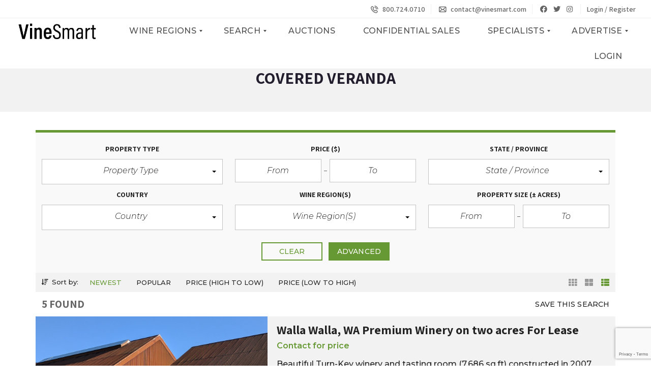

--- FILE ---
content_type: text/html; charset=UTF-8
request_url: https://vinesmart.com/features/covered-veranda/
body_size: 47065
content:
<!DOCTYPE html>
<html lang="en-US">
<head>
    <meta charset="UTF-8">
    <meta name="viewport" content="width=device-width, initial-scale=1">
    <link rel="profile" href="https://gmpg.org/xfn/11">
    <link rel="pingback" href="https://vinesmart.com/xmlrpc.php"> <meta name='robots' content='index, follow, max-image-preview:large, max-snippet:-1, max-video-preview:-1' />

	<!-- This site is optimized with the Yoast SEO plugin v17.4 - https://yoast.com/wordpress/plugins/seo/ -->
	<title>Covered Veranda - VineSmart</title>
	<link rel="canonical" href="https://vinesmart.com/features/covered-veranda/" />
	<meta property="og:locale" content="en_US" />
	<meta property="og:type" content="article" />
	<meta property="og:title" content="Covered Veranda - VineSmart" />
	<meta property="og:url" content="https://vinesmart.com/features/covered-veranda/" />
	<meta property="og:site_name" content="VineSmart" />
	<meta name="twitter:card" content="summary_large_image" />
	<meta name="twitter:site" content="@vinesmart" />
	<script type="application/ld+json" class="yoast-schema-graph">{"@context":"https://schema.org","@graph":[{"@type":"WebSite","@id":"https://vinesmart.com/#website","url":"https://vinesmart.com/","name":"VineSmart","description":"Vineyards For Sale - Wineries For Sale - Wine Real Estate","potentialAction":[{"@type":"SearchAction","target":{"@type":"EntryPoint","urlTemplate":"https://vinesmart.com/?s={search_term_string}"},"query-input":"required name=search_term_string"}],"inLanguage":"en-US"},{"@type":"CollectionPage","@id":"https://vinesmart.com/features/covered-veranda/#webpage","url":"https://vinesmart.com/features/covered-veranda/","name":"Covered Veranda - VineSmart","isPartOf":{"@id":"https://vinesmart.com/#website"},"breadcrumb":{"@id":"https://vinesmart.com/features/covered-veranda/#breadcrumb"},"inLanguage":"en-US","potentialAction":[{"@type":"ReadAction","target":["https://vinesmart.com/features/covered-veranda/"]}]},{"@type":"BreadcrumbList","@id":"https://vinesmart.com/features/covered-veranda/#breadcrumb","itemListElement":[{"@type":"ListItem","position":1,"name":"Home","item":"https://vinesmart.com/"},{"@type":"ListItem","position":2,"name":"Covered Veranda"}]}]}</script>
	<!-- / Yoast SEO plugin. -->


<link rel='dns-prefetch' href='//www.google.com' />
<link rel='dns-prefetch' href='//fonts.googleapis.com' />
<link rel='dns-prefetch' href='//s.w.org' />
<link rel='preconnect' href='https://fonts.gstatic.com' crossorigin />
<link rel="alternate" type="application/rss+xml" title="VineSmart &raquo; Feed" href="https://vinesmart.com/feed/" />
<link rel="alternate" type="application/rss+xml" title="VineSmart &raquo; Comments Feed" href="https://vinesmart.com/comments/feed/" />
<link rel="alternate" type="application/rss+xml" title="VineSmart &raquo; Covered Veranda Features Feed" href="https://vinesmart.com/features/covered-veranda/feed/" />
		<script type="text/javascript">
			window._wpemojiSettings = {"baseUrl":"https:\/\/s.w.org\/images\/core\/emoji\/13.0.1\/72x72\/","ext":".png","svgUrl":"https:\/\/s.w.org\/images\/core\/emoji\/13.0.1\/svg\/","svgExt":".svg","source":{"concatemoji":"https:\/\/vinesmart.com\/wp-includes\/js\/wp-emoji-release.min.js?ver=5.7.14"}};
			!function(e,a,t){var n,r,o,i=a.createElement("canvas"),p=i.getContext&&i.getContext("2d");function s(e,t){var a=String.fromCharCode;p.clearRect(0,0,i.width,i.height),p.fillText(a.apply(this,e),0,0);e=i.toDataURL();return p.clearRect(0,0,i.width,i.height),p.fillText(a.apply(this,t),0,0),e===i.toDataURL()}function c(e){var t=a.createElement("script");t.src=e,t.defer=t.type="text/javascript",a.getElementsByTagName("head")[0].appendChild(t)}for(o=Array("flag","emoji"),t.supports={everything:!0,everythingExceptFlag:!0},r=0;r<o.length;r++)t.supports[o[r]]=function(e){if(!p||!p.fillText)return!1;switch(p.textBaseline="top",p.font="600 32px Arial",e){case"flag":return s([127987,65039,8205,9895,65039],[127987,65039,8203,9895,65039])?!1:!s([55356,56826,55356,56819],[55356,56826,8203,55356,56819])&&!s([55356,57332,56128,56423,56128,56418,56128,56421,56128,56430,56128,56423,56128,56447],[55356,57332,8203,56128,56423,8203,56128,56418,8203,56128,56421,8203,56128,56430,8203,56128,56423,8203,56128,56447]);case"emoji":return!s([55357,56424,8205,55356,57212],[55357,56424,8203,55356,57212])}return!1}(o[r]),t.supports.everything=t.supports.everything&&t.supports[o[r]],"flag"!==o[r]&&(t.supports.everythingExceptFlag=t.supports.everythingExceptFlag&&t.supports[o[r]]);t.supports.everythingExceptFlag=t.supports.everythingExceptFlag&&!t.supports.flag,t.DOMReady=!1,t.readyCallback=function(){t.DOMReady=!0},t.supports.everything||(n=function(){t.readyCallback()},a.addEventListener?(a.addEventListener("DOMContentLoaded",n,!1),e.addEventListener("load",n,!1)):(e.attachEvent("onload",n),a.attachEvent("onreadystatechange",function(){"complete"===a.readyState&&t.readyCallback()})),(n=t.source||{}).concatemoji?c(n.concatemoji):n.wpemoji&&n.twemoji&&(c(n.twemoji),c(n.wpemoji)))}(window,document,window._wpemojiSettings);
		</script>
		<style type="text/css">
img.wp-smiley,
img.emoji {
	display: inline !important;
	border: none !important;
	box-shadow: none !important;
	height: 1em !important;
	width: 1em !important;
	margin: 0 .07em !important;
	vertical-align: -0.1em !important;
	background: none !important;
	padding: 0 !important;
}
</style>
	<link rel='stylesheet' id='wp-block-library-css'  href='https://vinesmart.com/wp-includes/css/dist/block-library/style.min.css?ver=5.7.14' type='text/css' media='all' />
<link rel='stylesheet' id='wp-block-library-theme-css'  href='https://vinesmart.com/wp-includes/css/dist/block-library/theme.min.css?ver=5.7.14' type='text/css' media='all' />
<link rel='stylesheet' id='contact-form-7-css'  href='https://vinesmart.com/wp-content/plugins/contact-form-7/includes/css/styles.css?ver=5.5.5' type='text/css' media='all' />
<link rel='stylesheet' id='myhome-style-css'  href='https://vinesmart.com/wp-content/themes/myhome/style.min.css?ver=3.1.56' type='text/css' media='all' />
<style id='myhome-style-inline-css' type='text/css'>
            @media (min-width:1023px) {
            #mega_main_menu li.default_dropdown>.mega_dropdown {
            width:225px !important;
            }
            }
			                :root { --primary: #669933; }
                .mh-active-input-primary input[type=text]:focus,
                .mh-active-input-primary input[type=text]:active,
                .mh-active-input-primary input[type=search]:focus,
                .mh-active-input-primary input[type=search]:active,
                .mh-active-input-primary input[type=email]:focus,
                .mh-active-input-primary input[type=email]:active,
                .mh-active-input-primary input[type=password]:focus,
                .mh-active-input-primary input[type=password]:active,
                .mh-active-input-primary textarea:focus,
                .mh-active-input-primary textarea:active,
                .mh-active-input-primary .mh-active-input input,
                .mh-active-input-primary .mh-active-input input,
                .myhome-body.mh-active-input-primary .mh-active-input .bootstrap-select.btn-group > .btn {
                background: rgba(102,153,51,0.05)!important;
                }

                html body .primary {
                background: rgba(102,153,51)!important;
                }


                html body .mh-fixed-menu--active #mega_main_menu.mh-primary #mh-submit-button a,
                html body .mh-fixed-menu--active #mega_main_menu.mh-primary #mh-submit-button a i {
                color:  rgba(102,153,51)!important;
                }

                .mh-app-wrapper .stepper__header .stepper__step--complete + .divider {
                background: rgba(102,153,51)!important;
                }

                html body .primary--text {
                color: rgba(102,153,51)!important;
                }

                html body .primary--text textarea,
                html body .primary--text input {
                caret-color: rgba(102,153,51)!important;
                }
				                    @media (min-width:1023px) {
                    html body #mega_main_menu.mh-primary .nav_logo img {
                    height: 50px!important;
                    }
                    }
				
            /* Menu */
			
			
            @media (min-width:1023px) {
            .mh-sticky-menu-placeholder--active {
            min-height: 50px;
            }
            }

			

			
			

			
			

			
			
			
			
            /* General */

			
			
			
			
			
			
			
			
			
			                .mh-slider__card-default__price,
                .mh-slider__card-short__price {
                background: rgba(0,0,0,0)!important;
                }
			
			                .mh-slider__card-default__price,
                .mh-slider__card-short__price {
                color: rgba(255,255,255,1)!important;
                }
			
			                .mh-slider__card-default,
                .mh-slider__card-short {
                background: rgba(0,0,0,0.19)!important;
                }
			
			                .mh-slider__card-default__heading,
                .mh-slider__card-short__heading {
                color: rgba(255,255,255,1)!important;
                }
			
			                #estate_slider_card .tparrows,
                #estate_slider_card_short .tparrows,
                #mh_rev_slider_single .tparrows,
                #mh_rev_gallery_single .tparrows,
                .mfp-arrow:after {
                background: rgba(0,0,0,0)!important;
                }
                .mfp-arrow {
                opacity:1!important;
                }
			
			
			                #estate_slider_card .tparrows:before,
                #estate_slider_card_short .tparrows:before,
                #mh_rev_slider_single .tparrows:before,
                #mh_rev_gallery_single .tparrows:before,
                .mfp-arrow:after {
                color: rgba(255,255,255,1)!important;
                }
			
			
			
			

            /* Top Bar */
			
			
			
			
			
			
			
			
			
            /* Footer */
			
			
			
			
			
			
			
			
			
			
			
			
			
			
			
			
            /* Top Title */
			
			
			
            /* Breadcrumbs */
			
			
			
			
			
			
            /* Single Property Page */
			
			
			
			
			
			
			
			
			
			
			
			
			
			
            /* Property card */
			
			
			
			
			                .mh-estate-vertical__more-info,
                .mh-estate-horizontal__more-info {
                color: rgba(0,0,0,1)!important;
                }
			
			
			
			
			                .mh-estate-vertical__buttons__single .mdl-button:not(.mdl-button--primary-ghost),
                .mh-estate-horizontal__buttons__single .mdl-button:not(.mdl-button--primary-ghost) {
                color: rgba(0,0,0,0)!important;
                }
			
			
			
			
            /* Search Form */
			
			
			
			
			
			
			
			
			
			
			
			
			
			
			
			
			
			
			
			
            /* Agent Carousel / List */
			
			
			
			
			
			

			
            /* Blog */

			
			
			
			
			
			
			
			
			
			
			
			
			
			
			
			
			
			
			
			
			
			
			

            /* Sidebar */
			
			
			
			

			

			
			
			
			
			
			
            /* Post Card */
			
			
			
			
			
			
			
            /* Map */
			                .mh-map-pin i {
                color: rgba(177,18,38,1)!important;
                }
			
			
			
			
			
			
			
			
			
			
			
            /* Compare Bar */
			
			
			
			
			
			
			
			
			
			
            /* User panel */

			
			
			
			
			
			
			
			
			
			
			
						
			
			
			                @media (min-width: 1023px) {
                .logo_link {
                margin-right: 48px!important;
                }
                }
			
			                @media (min-width: 1023px) {
                html body #mega_main_menu.mh-primary > .menu_holder > .menu_inner > ul > li[class*="columns"] {
                margin-right: 10px!important;
                }
                }
			
			
</style>
<link rel='stylesheet' id='myhome-font-awesome-css'  href='https://vinesmart.com/wp-content/themes/myhome/assets/css/font-awesome.min.css?ver=3.1.56' type='text/css' media='all' />
<link rel='stylesheet' id='subscribe-forms-css-css'  href='https://vinesmart.com/wp-content/plugins/easy-social-share-buttons3/assets/modules/subscribe-forms.min.css?ver=10.7.1' type='text/css' media='all' />
<link rel='stylesheet' id='click2tweet-css-css'  href='https://vinesmart.com/wp-content/plugins/easy-social-share-buttons3/assets/modules/click-to-tweet.min.css?ver=10.7.1' type='text/css' media='all' />
<link rel='stylesheet' id='easy-social-share-buttons-css'  href='https://vinesmart.com/wp-content/plugins/easy-social-share-buttons3/assets/css/easy-social-share-buttons.min.css?ver=10.7.1' type='text/css' media='all' />
<link rel='stylesheet' id='mmm_mega_main_menu-css'  href='https://vinesmart.com/wp-content/plugins/mega_main_menu/src/css/cache.skin.css?ver=1748453467' type='text/css' media='all' />
<link rel='stylesheet' id='bsf-Defaults-css'  href='https://vinesmart.com/wp-content/uploads/smile_fonts/Defaults/Defaults.css?ver=3.19.9' type='text/css' media='all' />
<link rel="preload" as="style" href="https://fonts.googleapis.com/css?family=Montserrat:500,300italic,600%7CAssistant:600,700&#038;subset=latin-ext&#038;display=block&#038;ver=1748453466" /><link rel="stylesheet" href="https://fonts.googleapis.com/css?family=Montserrat:500,300italic,600%7CAssistant:600,700&#038;subset=latin-ext&#038;display=block&#038;ver=1748453466" media="print" onload="this.media='all'"><noscript><link rel="stylesheet" href="https://fonts.googleapis.com/css?family=Montserrat:500,300italic,600%7CAssistant:600,700&#038;subset=latin-ext&#038;display=block&#038;ver=1748453466" /></noscript><script type='text/javascript' src='https://vinesmart.com/wp-includes/js/jquery/jquery.min.js?ver=3.5.1' id='jquery-core-js'></script>
<script type='text/javascript' src='https://vinesmart.com/wp-includes/js/jquery/jquery-migrate.min.js?ver=3.3.2' id='jquery-migrate-js'></script>
<link rel="https://api.w.org/" href="https://vinesmart.com/wp-json/" /><link rel="EditURI" type="application/rsd+xml" title="RSD" href="https://vinesmart.com/xmlrpc.php?rsd" />
<link rel="wlwmanifest" type="application/wlwmanifest+xml" href="https://vinesmart.com/wp-includes/wlwmanifest.xml" /> 
<meta name="generator" content="WordPress 5.7.14" />
<meta name="generator" content="Redux 4.5.8" />
<script type="text/javascript">var essb_settings = {"ajax_url":"https:\/\/vinesmart.com\/wp-admin\/admin-ajax.php","essb3_nonce":"d73211091b","essb3_plugin_url":"https:\/\/vinesmart.com\/wp-content\/plugins\/easy-social-share-buttons3","essb3_stats":false,"essb3_ga":false,"essb3_ga_ntg":false,"blog_url":"https:\/\/vinesmart.com\/","post_id":"165026"};</script><meta name="generator" content="Powered by WPBakery Page Builder - drag and drop page builder for WordPress."/>
<link rel="icon" href="https://vinesmart.com/wp-content/uploads/2020/03/cropped-1512776_10152090231342247_1429466479_n-32x32.jpg" sizes="32x32" />
<link rel="icon" href="https://vinesmart.com/wp-content/uploads/2020/03/cropped-1512776_10152090231342247_1429466479_n-192x192.jpg" sizes="192x192" />
<link rel="apple-touch-icon" href="https://vinesmart.com/wp-content/uploads/2020/03/cropped-1512776_10152090231342247_1429466479_n-180x180.jpg" />
<meta name="msapplication-TileImage" content="https://vinesmart.com/wp-content/uploads/2020/03/cropped-1512776_10152090231342247_1429466479_n-270x270.jpg" />
		<style type="text/css" id="wp-custom-css">
			/*
You can add your own CSS here.

Click the help icon above to learn more.
*/
.hidden { display:none;}
@media (min-width:1023px) {
#mega_main_menu li.default_dropdown>.mega_dropdown {
width:200px 

	!important;
}
}
.mh-post-grid__thumbnail .mh-thumbnail__inner img {
	max-width:100%;
}		</style>
		<style id="myhome_redux-dynamic-css" title="dynamic-css" class="redux-options-output">
                              html body.myhome-body .mh-menu-primary-color-background .mh-header:not(.mh-header--transparent) #mega_main_menu.mh-primary > .menu_holder > .menu_inner > span.nav_logo,
                              html body.myhome-body .mh-menu-primary-color-background .mh-header:not(.mh-header--transparent) #mega_main_menu.mh-primary > .menu_holder > .mmm_fullwidth_container,
                              .myhome-body .mh-thumbnail__featured,
                              .myhome-body .calendar_wrap table tbody td a:hover,
                              .myhome-body .dropdown-menu > li.selected a,
                              .myhome-body .mdl-button.mdl-button--raised.mdl-button--primary,
                              .myhome-body .mdl-button.mdl-button--primary-ghost:hover,
                              .myhome-body .mdl-button.mdl-button--primary-ghost:active,
                              .myhome-body .mdl-button.mdl-button--primary-ghost:focus,
                              .myhome-body .mdl-button.mdl-button--compare-active,
                              .myhome-body .mdl-button.mdl-button--compare-active:hover,
                              .myhome-body .mdl-button.mdl-button--compare-active:active,
                              .myhome-body .mdl-button.mdl-button--compare-active:focus,
                              .myhome-body .mh-accordion .ui-accordion-header.ui-accordion-header-active,
                              .myhome-body .mh-caption__inner,
                              .myhome-body .mh-compare__price,
                              .myhome-body .mh-estate__slider__price,
                              .myhome-body .mh-estate__details__price,
                              .myhome-body .mh-heading--top-separator:after,
                              .myhome-body .mh-heading--bottom-separator:after,
                              .myhome-body .mh-loader,
                              .myhome-body .wpcf7-form .wpcf7-form-control.wpcf7-submit,
                              .myhome-body .mh-loader:before,
                              .myhome-body .mh-loader:after,
                              .myhome-body .mh-map-panel__element button:hover,
                              .myhome-body .mh-map-panel .mh-map-panel__element button.mh-button--active,
                              .myhome-body .mh-map-panel .mh-map-panel__element button.mh-button--active:hover,
                              .myhome-body .mh-map-panel .mh-map-panel__element button.mh-button--active:active,
                              .myhome-body .mh-map-panel .mh-map-panel__element button.mh-button--active:focus,
                              .myhome-body .mh-map-zoom__element button:hover,
                              .myhome-body .mh-map-infobox,
                              .myhome-body .mh-post-single__nav__prev:before,
                              .myhome-body .mh-post-single__nav__next:before,
                              .myhome-body .mh-slider__card-short__price,
                              .myhome-body .mh-slider__card-default__price,
                              .myhome-body #estate_slider_card .tparrows:hover:before,
                              .myhome-body #estate_slider_card_short .tparrows:hover:before,
                              .myhome-body #mh_rev_slider_single .tparrows:hover:before,
                              .myhome-body #mh_rev_gallery_single .tparrows:hover:before,
                              .myhome-body .mh-social-icon:hover,
                              .myhome-body .mh-top-header--primary,
                              .myhome-body .mh-top-header-big:not(.mh-top-header-big--primary) .mh-top-header-big__panel,
                              .myhome-body .mh-top-header-big.mh-top-header-big--primary,
                              .myhome-body .mh-browse-estate__row:first-child,
                              .myhome-body .mh-widget-title__text:before,
                              .myhome-body .owl-carousel .owl-dots .owl-dot.active span,
                              .myhome-body .tagcloud a:hover,
                              .myhome-body .tagcloud a:active,
                              .myhome-body .tagcloud a:focus,
                              .myhome-body .mh-menu ul li a:before,
                              .myhome-body .widget_pages ul li a:before,
                              .myhome-body .widget_meta ul li a:before,
                              .myhome-body .widget_recent_entries ul li a:before,
                              .myhome-body .widget_nav_menu ul li a:before,
                              .myhome-body .widget_categories ul li a:before,
                              .myhome-body .widget_archive ul li a:before,
                              .myhome-body .calendar_wrap table #today,
                              .myhome-body .mh-background-color-primary,
                              .myhome-body .mh-user-panel__menu ul li.mh-user-panel__menu__li--active button,
                              .myhome-body .mh-user-panel__menu ul li.mh-user-panel__menu__li--active a,
                              .myhome-body .mh-top-header--primary .mh-top-bar-user-panel__user-info,
                              .myhome-body .mh-top-header-big .mh-top-bar-user-panel__user-info,
                              .myhome-body .awesomplete mark,
                              .myhome-body .idx-omnibar-form.idx-omnibar-original-form button,
                              .myhome-body .idx-omnibar-form.idx-omnibar-original-form .awesomplete > ul > li mark,
                              .myhome-body #IDX-main #IDX-resultsRow .IDX-resultsDetailsLink a:hover,
                              .myhome-body #IDX-main #IDX-formSubmit,
                              .myhome-body #IDX-main #IDX-submitBtn,
                              .myhome-body #IDX-main #IDX-scheduleShowing,
                              .myhome-body #IDX-main #IDX-photoGalleryLink,
                              .myhome-body #IDX-main .IDX-detailsVirtualTourLink,   
                              .myhome-body #IDX-main #IDX-detailsVirtualTour,
                              .myhome-body .IDX-qsInput.IDX-qsButtonInput, 
                              .myhome-body #IDX-main.IDX-category-map #IDX-criteriaText, 
                              .myhome-body .mh-fixed-menu--active .mh-menu-primary-color-background .mega_main_menu,
                              .myhome-body.mh-active-input-primary .mh-search__panel > div:not(:first-child) .is-checked .mdl-radio__inner-circle,
                              .myhome-body #myhome-idx-wrapper #IDX-leadToolsBar,
                              .myhome-body #myhome-idx-wrapper #IDX-submitBtn,
                              .myhome-body #myhome-idx-wrapper #IDX-formSubmit,
                              .myhome-body #myhome-idx-wrapper #IDX-submitBtn:hover,
                              .myhome-body #myhome-idx-wrapper #IDX-formSubmit:hover,
                              .myhome-body #myhome-idx-wrapper__details-detailsDynamic-1008 .IDX-detailsVirtualTourLink,
                              .myhome-body #myhome-idx-wrapper .IDX-page-listing .IDX-detailsVirtualTourLink,
                              .myhome-body #myhome-idx-wrapper__details-detailsDynamic-1008 .IDX-detailsVirtualTourLink:hover,
                              .myhome-body #myhome-idx-wrapper .IDX-page-listing .IDX-detailsVirtualTourLink:hover,
                              .myhome-body #myhome-idx-wrapper__details-detailsDynamic-1008 #IDX-main.IDX-category-details #IDX-photoGalleryLink,
                              .myhome-body #myhome-idx-wrapper__details-detailsDynamic-1008 #IDX-main.IDX-category-details #IDX-scheduleShowing,
                              .myhome-body #myhome-idx-wrapper .IDX-page-listing #IDX-photoGalleryLink,
                              .myhome-body #myhome-idx-wrapper .IDX-page-listing #IDX-scheduleShowing,
                              .myhome-body #myhome-idx-wrapper__details-detailsDynamic-1008 #IDX-main.IDX-category-details #IDX-photoGalleryLink:hover,
                              .myhome-body #myhome-idx-wrapper__details-detailsDynamic-1008 #IDX-main.IDX-category-details #IDX-scheduleShowing:hover,
                              .myhome-body #myhome-idx-wrapper .IDX-page-listing #IDX-photoGalleryLink:hover,
                              .myhome-body #myhome-idx-wrapper .IDX-page-listing #IDX-scheduleShowing:hover,
                              .myhome-body .myhome-idx-wrapper__mortgage_calculator-mobileFirstMortgage-1002 .IDX-input-group-addon,
                              .myhome-body .myhome-idx-wrapper__map_search_page-mapsearch-1000 #IDX-criteriaText,
                              .myhome-body .myhome-idx-wrapper__map_search_page-mapsearch-1000 #IDX-criteriaWindow .ui-widget-content .ui-slider-range,
                              .myhome-body .myhome-idx-wrapper__map_search_page-mapsearch-1000 #IDX-criteriaWindow .ui-widget-content,
                              .myhome-body .idx-omnibar-form button,
                              .myhome-body .myhome-idx-wrapper__results-mobileFirstResults-1006 .IDX-resultsDetailsLink a:hover,
                              .myhome-body .IDX-type-roster #IDX-rosterFilterSubmit,
                              .myhome-body .IDX-type-roster #IDX-rosterFilterSubmit:hover,
                              .myhome-body .myhome-idx-wrapper__search_page-searchBase-1005 #IDX-loginSubmit,
                              .myhome-body #myhome-idx-wrapper .IDX-category-search #IDX-loginSubmit, 
                              .myhome-body .myhome-idx-wrapper__search_page-searchBase-1005 #IDX-loginSubmit:hover,
                              .myhome-body #myhome-idx-wrapper .IDX-category-search #IDX-loginSubmit:hover,
                              .myhome-body .myhome-idx-wrapper__my_account-myaccount-1000 input[type=submit],
                              .myhome-body .myhome-idx-wrapper__my_account-myaccount-1000 input[type=submit]:hover,
                              .myhome-body .myhome-idx-wrapper__user_signup-usersignup-1002 #IDX-submitBtn,
                              .myhome-body .myhome-idx-wrapper__user_signup-usersignup-1002 #IDX-submitBtn:hover,
                              .myhome-body .myhome-idx-wrapper__user_login-userlogin-1001 #IDX-loginSubmit,
                              .myhome-body .myhome-idx-wrapper__user_login-userlogin-1001 #IDX-loginSubmit:hover,
                              .myhome-body #IDX-widgetLeadLoginWrapper.IDX-widgetLeadLoginWrapper input[type=submit],
                              .myhome-body #IDX-widgetLeadLoginWrapper.IDX-widgetLeadLoginWrapper input[type=submit]:hover,
                              .myhome-body #LeadSignup.LeadSignup input[type=submit],
                              .myhome-body #LeadSignup.LeadSignup input[type=submit]:hover,
                              .myhome-body .IDX-quicksearchWrapper .IDX-quicksearchForm .IDX-qsInput.IDX-qsButtonInput,
                              .myhome-body #myhome-idx-wrapper.myhome-idx-wrapper__mortgage_calculator-mobileFirstMortgage-1002 .IDX-input-group-addon,
                              .myhome-body #myhome-idx-wrapper.myhome-idx-wrapper__mortgage_calculator-mobileFirstMortgage-1002 .IDX-btn-primary,
                              .myhome-body #myhome-idx-wrapper.myhome-idx-wrapper__mortgage_calculator-mobileFirstMortgage-1002 .IDX-btn-primary:hover,
                               html body.myhome-body .ui-dialog[aria-labelledby*=IDX-loadingScreen] #IDX-loadingScreen,
                               html body.myhome-body .ui-dialog[aria-labelledby*=IDX-loadingScreen] #IDX-loadingScreen:before,
                               html body.myhome-body .ui-dialog[aria-labelledby*=IDX-loadingScreen] #IDX-loadingScreen:after,
                               .IDX-registrationModal #IDX-registration .IDX-btn-primary,
                               .IDX-registrationModal #IDX-registration .IDX-btn-primary:hover,
                               .myhome-body .myhome-idx-wrapper__photo_gallery-mobileFirstPhotoGallery-1003 #IDX-photoGallery .IDX-arrow:hover,
                               .myhome-body div[id*=IDX-carouselGallery-] + a:hover,
                               .myhome-idx-wrapper__results-mobileFirstResults-1006 #IDX-resultsRefineSubmit,
                               .myhome-idx-wrapper__results-mobileFirstResults-1006 #IDX-resultsRefineSubmit:hover,                               
                               .myhome-body .mh-app-wrapper .primary,
                               .myhome-body div.awesomplete mark,
                               .myhome-body .mh-popup-login .mh-popup-login__tab-button.active,
                               .myhome-body .mh-app__sidebar-nav__avatar-placeholder:hover,
                               .myhome-body .mh-pricing-table__row--name,
                               .myhome-body .woocommerce #respond input#submit.alt,
                               .myhome-body .woocommerce a.button.alt,
                               .myhome-body .woocommerce button.button.alt,
                               .myhome-body .woocommerce input.button.alt,
                               .myhome-body .mh-field-plans__list__image__icon       
                            {background-color:#669933;}
                              .myhome-body blockquote,
                              .myhome-body html body .mh-menu-primary-color-background #mega_main_menu.mh-primary > .menu_holder > .mmm_fullwidth_container,
                              .myhome-body input[type=text]:focus,
                              .myhome-body input[type=text]:active,
                              .myhome-body input[type=password]:focus,
                              .myhome-body input[type=password]:active,
                              .myhome-body input[type=email]:focus,
                              .myhome-body input[type=email]:active,
                              .myhome-body input[type=search]:focus,
                              .myhome-body input[type=search]:active,
                              .myhome-body input[type=tel]:focus,
                              .myhome-body input[type=tel]:active,
                              .myhome-body textarea:focus,
                              .myhome-body textarea:active,
                              .myhome-body .sticky,
                              .myhome-body .mh-active-input input,
                              .myhome-body .mh-active-input .bootstrap-select.btn-group > .btn,
                              .myhome-body .mdl-button.mdl-button--primary-ghost,
                              .myhome-body .mh-compare,
                              .myhome-body .tagcloud a:hover, 
                              .myhome-body .tagcloud a:active,
                              .myhome-body .tagcloud a:focus,
                              .myhome-body .mh-map-panel,
                              .myhome-body .mh-map-zoom,
                              .myhome-body .mh-map-infobox:after,
                              .myhome-body .mh-map-infobox .mh-map-infobox__img-wrapper,
                              .myhome-body .mh-search-horizontal,
                              .myhome-body .mh-search-map-top .mh-search-horizontal,
                              .myhome-body .mh-social-icon:hover:after,
                              .myhome-body .mh-top-header--primary,
                              .myhome-body .owl-carousel .owl-dots .owl-dot.active span,
                              .myhome-body .mh-border-color-primary,
                              .myhome-body .mh-post .post-content blockquote,
                              .myhome-body .mh-user-panel-info,                       
                              .myhome-body.mh-active-input-primary .mh-search__panel > div:not(:first-child) .is-checked .mdl-radio__outer-circle,
                              html body.myhome-body .mh-menu-primary-color-background .mh-header:not(.mh-header--transparent) #mega_main_menu.mh-primary > .menu_holder > .mmm_fullwidth_container,
                              .myhome-body .myhome-idx-wrapper__photo_gallery-photogallery-1002 .IDX-photoGallery,
                              .myhome-body .myhome-idx-wrapper__map_search_page-mapsearch-1000 #IDX-searchNavWrapper,
                              .myhome-body .myhome-idx-wrapper__results-mobileFirstResults-1006 .IDX-propertyTypeHeader,
                              .myhome-body .myhome-idx-wrapper__results-mobileFirstResults-1006 .IDX-resultsDetailsLink a,
                              .myhome-body .myhome-idx-wrapper__search_page-searchBase-1005 #IDX-searchNavWrapper,
                              .myhome-body #myhome-idx-wrapper .IDX-category-search #IDX-searchNavWrapper,
                              .myhome-body .myhome-idx-wrapper__search_page-searchStandard-1002 #IDX-searchNavWrapper,
                              .myhome-body #myhome-idx-wrapper.myhome-idx-wrapper__mortgage_calculator-mobileFirstMortgage-1002 .IDX-well,
                              .myhome-body div[id*=IDX-carouselGallery-] + a,
                              .myhome-body .mh-app-wrapper .primary,
                              .myhome-body .tabs
                              {border-color:#669933;}
                              .myhome-body .mh-navbar__menu ul:first-child > li:hover > a,
                              .myhome-body .mh-navbar__container .mh-navbar__menu ul:first-child > li:hover > a:first-child,
                              .myhome-body .mh-pagination a:hover,
                              .myhome-body .page-numbers.current,
                              .myhome-body .mh-footer-top--dark a:hover,
                              .myhome-body .mh-footer-top--dark a:active,
                              .myhome-body .mh-footer-top--dark a:focus,                              
                              .myhome-body.input-myhome .mh-active-input input,
                              .myhome-body .tt-highlight,
                              .myhome-body .mh-breadcrumbs__item a:hover, 
                              .myhome-body .mh-breadcrumbs__back:hover,
                              .myhome-body .mh-breadcrumbs__back:hover i,
                              .myhome-body .mh-active-input .bootstrap-select.btn-group > .btn,
                              .myhome-body .mh-active-input .bootstrap-select.btn-group .dropdown-toggle .filter-option,
                              .myhome-body .mdl-button.mdl-button--primary-ghost,
                              .myhome-body .mdl-button.mdl-button--primary-ghost:hover,
                              .myhome-body .mdl-button.mdl-button--primary-ghost:active,
                              .myhome-body .mdl-button.mdl-button--primary-ghost:focus,
                              .myhome-body .mdl-button.mdl-button--primary-font,
                              html body #mega_main_menu.mh-primary #mh-submit-button a,
                              html body.myhome-body #mega_main_menu.mh-primary #mh-submit-button a i,
                              html body.myhome-body #mega_main_menu.mh-primary > .menu_holder > .menu_inner > ul > li:hover > a:after,
                              html body.myhome-body  #mega_main_menu.mh-primary > .menu_holder > .menu_inner > ul > li:hover > .item_link *,
                              .myhome-body .comment-edit-link:hover,
                              .myhome-body .comment-reply-link:hover,
                              .myhome-body .mh-compare__feature-list li a:hover,
                              .myhome-body .mh-compare__list__element a:hover,
                              .myhome-body .mh-compare__list__element a:hover i,
                              .myhome-body .mh-estate__list__element a:hover,
                              .myhome-body .mh-estate__list__element a:hover i,
                              .myhome-body .mh-estate-horizontal__primary,
                              .myhome-body .mh-estate-vertical__primary,
                              .myhome-body .mh-filters__button.mh-filters__button--active,
                              .myhome-body .mh-filters__button.mh-filters__button--active:hover,
                              .myhome-body button.mh-filters__right__button--active,
                              .myhome-body .mh-loader-wrapper-map,
                              .myhome-body .mh-loader,
                              .myhome-body .mh-register-terms .mh-register-terms__text a,
                              .myhome-body .mh-register-field__terms .mh-register-field__terms__text a,
                              .myhome-body .mh-form-container__reset:hover,
                              .myhome-body .mh-map-wrapper__noresults,
                              .myhome-body .mh-map-pin i,
                              .myhome-body .mh-navbar__wrapper #mh-submit-button a:hover,
                              .myhome-body .mh-pagination--single-post,
                              .myhome-body .mh-post-single__meta a:hover,
                              .myhome-body .mh-search__heading-big,
                              .myhome-body .mh-button-transparent:hover,
                              .myhome-body .mh-user-panel__plans__row .mh-user-panel__plans__cell-4 button:hover,
                              .myhome-body .mh-browse-estate__cell-3 a:hover,
                              .myhome-body .mh-browse-estate__cell-payment a:hover,
                              .myhome-body .mh-user-pagination li:hover,
                              .myhome-body .mh-user-pagination li.mh-user-pagination__element-active,
                              .myhome-body .mh-top-header-big__element:not(.mh-top-header-big__panel) a:hover,
                              .myhome-body .mh-color-primary,
                              .myhome-body .mh-top-header:not(.mh-top-header--primary) a:hover,
                              .myhome-body .mh-top-header-big .mh-top-header-big__social-icons a:hover,                              
                              .myhome-body .mh-top-header-big .mh-top-header-big__social-icons button:hover,
                              .myhome-body .mh-estate__details > div a:hover,
                              .myhome-body .recentcomments a:hover,
                              .myhome-body .rsswidget:hover,
                              .myhome-body .mh-post .post-content a:hover,
                              .myhome-body .link-primary:hover,                              
                              .myhome-body .mh-estate__agent__content a:hover,     
                              .myhome-body .mh-pagination--properties li.active a,  
                              .myhome-body .mh-page-type-v2__content a,
                              .myhome-body .idx-omnibar-form.idx-omnibar-original-form .awesomplete > ul > li:hover,
                              .myhome-body .idx-omnibar-form.idx-omnibar-original-form .awesomplete > ul > li[aria-selected="true"],
                              .myhome-body #IDX-main #IDX-resultsRow .IDX-field-listingPrice.IDX-field-price.IDX-field .IDX-text,
                              .myhome-body #IDX-main #IDX-resultsRow .IDX-resultsDetailsLink a,
                              .myhome-body #IDX-main.IDX-category-details #IDX-detailsTopNav .IDX-topLink a:hover,
                              .myhome-body #IDX-main.IDX-category-details .IDX-listAsRow li span,
                              .myhome-body #IDX-main.IDX-category-details .IDX-listAsRow li a:hover,
                              .myhome-body #IDX-main.IDX-category-search .IDX-listAsRow li span,
                              .myhome-body #IDX-main.IDX-category-map .IDX-listAsRow li span,
                              .myhome-body #IDX-main.IDX-category-search .IDX-listAsRow li a:hover,
                              .myhome-body #IDX-main.IDX-category-map .IDX-listAsRow li a:hover,
                              .myhome-body #IDX-main.IDX-category-search .IDX-listAsRow li span,
                              .myhome-body #IDX-main.IDX-category-map .IDX-listAsRow li span,
                              .myhome-body #IDX-main.IDX-category-search .IDX-listAsRow li a:hover,
                              .myhome-body #IDX-main.IDX-category-map .IDX-listAsRow li a:hover,
                              .myhome-body #IDX-main.IDX-category-details #IDX-detailsField-listingPrice #IDX-detailsPrice,
                              .myhome-body .mh-rs-search #myhome-search-form-submit .mh-search__panel--keyword .mh-search__panel.mh-active-input:after,                        
                              .myhome-body.mh-active-input-primary .mh-search__panel > div:not(:first-child) .is-checked .mdl-radio__label,
                              .myhome-body #myhome-idx-wrapper__details-detailsDynamic-1008 #IDX-nextLastButtons #IDX-nextProp,
                              .myhome-body #myhome-idx-wrapper .IDX-page-listing #IDX-nextLastButtons #IDX-nextProp,
                              .myhome-body #myhome-idx-wrapper__details-detailsDynamic-1008 #IDX-hotLinks a:hover,
                              .myhome-body #myhome-idx-wrapper .IDX-page-listing #IDX-hotLinks a:hover,
                              .myhome-body #myhome-idx-wrapper__details-detailsDynamic-1008 #IDX-main.IDX-category-details #IDX-detailsField-listingPrice #IDX-detailsPrice,
                              .myhome-body #myhome-idx-wrapper .IDX-page-listing #IDX-detailsField-listingPrice #IDX-detailsPrice,
                              .myhome-body #myhome-idx-wrapper__details-detailsDynamic-1008 #IDX-main.IDX-category-details #IDX-detailsTopNav .IDX-topLink a:hover,
                              .myhome-body #myhome-idx-wrapper .IDX-page-listing #IDX-detailsTopNav .IDX-topLink a:hover,
                              .myhome-body #myhome-idx-wrapper__details-detailsDynamic-1008 #IDX-main.IDX-category-details .IDX-listAsRow li span,
                              .myhome-body #myhome-idx-wrapper .IDX-page-listing .IDX-listAsRow li span,
                              .myhome-body #myhome-idx-wrapper__details-detailsDynamic-1008 #IDX-main.IDX-category-details .IDX-listAsRow li a:hover,
                              .myhome-body #myhome-idx-wrapper .IDX-page-listing .IDX-listAsRow li a:hover,
                              .myhome-body .myhome-idx-wrapper__photo_gallery-photogallery-1002 .IDX-page-photogallery #IDX-previousPage a:hover,
                              .myhome-body .idx-omnibar-form .awesomplete > ul > li:hover,
                              .myhome-body .idx-omnibar-form .awesomplete > ul > li[aria-selected="true"],
                              .myhome-body .myhome-idx-wrapper__results-mobileFirstResults-1006 .IDX-propertyTypeHeader,
                              .myhome-body .myhome-idx-wrapper__results-mobileFirstResults-1006 .IDX-field-listingPrice.IDX-field-price.IDX-field .IDX-text,
                              .myhome-body .myhome-idx-wrapper__results-mobileFirstResults-1006 .IDX-resultsDetailsLink a,
                              .myhome-body .myhome-idx-wrapper__search_page-searchBase-1005 .IDX-emailUpdateSignupText,
                              .myhome-body #myhome-idx-wrapper .IDX-category-search .IDX-emailUpdateSignupText,
                              .myhome-body .myhome-idx-wrapper__my_account-myaccount-1000 .IDX-backLink:hover,
                              .myhome-body .myhome-idx-wrapper__user_signup-usersignup-1002 #IDX-loginText a,
                              .myhome-body div[id*=IDX-carouselGallery-] .IDX-carouselPrice,
                              .myhome-body .IDX-showcaseTable .IDX-showcasePrice,
                              .myhome-body .IDX-slideshowWrapper .IDX-slideshowPrice,                            
                              .myhome-body .myhome-idx-wrapper__results-mobileFirstResults-1006 #IDX-agentbio .IDX-actionLinks a,
                              .myhome-body .IDX-searchNavItem > span,
                              html body.myhome-body .ui-dialog[aria-labelledby*=IDX-loadingScreen] #IDX-loadingScreen,
                              .myhome-body .myhome-idx-wrapper__photo_gallery-mobileFirstPhotoGallery-1003 .IDX-showcaseThumbnails-button.IDX-active,
                              .myhome-body div[id*=IDX-carouselGallery-] + a,
                              .myhome-body .mh-popup-top-info i,
                              .myhome-body .mh-pricing-table__row--sold,
                              .myhome-body.mh-active-input-primary .mh-active-input input,
                              .myhome-body .mh-estate__list .mh-estate__list__inner .mh-estate__list__element--attachment a:hover                               
                            {color:#669933;}
                            body,
                            button,
                            input,
                            optgroup,
                            select,
                            textarea,
                            .mh-accordion .ui-accordion-header,
                            .mh-estate-horizontal__subheading,
                            .mh-estate-horizontal__primary,
                            .mh-estate-vertical__subheading,
                            .mh-estate-vertical__primary,
                            .mh-map-infobox,
                            .mh-user-panel-info__heading,
                            .mh-font-body
                        {font-family:Montserrat;font-weight:500;} .mh-main-font-italic{font-family:Montserrat;font-weight:300;font-style:italic;}                     
                      .mh-estate-horizontal__primary,
                      .mh-estate-vertical__primary   
                     {font-family:Montserrat;font-weight:600;}
							h1,
                            h2,
                            h3,
                            h4,
                            h5,
                            h6,
                            .mh-estate__details__price,
                            .mh-top-header,
                            .mh-top-header-big__panel,   
                            .mh-caption__inner,
                            .mh-slider-single__price,
                            .mh-heading-font-bold,
                            .mh-search__results,
                            .mh-user-panel__user__content
                        {font-family:Assistant;font-weight:600;}
                                 h1,
                                 .mh-caption__inner,
                                 .mh-slider-single__price,
                                 .mh-heading-font-bold,
                                 .mh-search__results,
                                 .mh-user-panel__user__content,                     
                                 #IDX-main .IDX-control-label,
                                 .mh-top-title__heading, 
                                 #myhome-idx-wrapper .IDX-control-label,
                                 #myhome-idx-wrapper .IDX-addressField label,
                                 #myhome-idx-wrapper__details-detailsDynamic-1008 #IDX-detailsFeaturedAgentdisplayname,
                                 #myhome-idx-wrapper .IDX-page-listing #IDX-detailsFeaturedAgentdisplayname,
                                .myhome-idx-wrapper__results-mobileFirstResults-1006 .IDX-bioName,
                                #IDX-featuredAgentWrap.IDX-featuredAgentWrap .IDX-featuredAgentContact,
                                .IDX-showcaseTable .IDX-showcasePrice,
                                .IDX-slideshowWrapper .IDX-slideshowPrice                
                            {font-family:Assistant;font-weight:700;}</style><noscript><style> .wpb_animate_when_almost_visible { opacity: 1; }</style></noscript><!-- Global site tag (gtag.js) - Google Analytics -->
<script async src="https://www.googletagmanager.com/gtag/js?id=UA-254800-3"></script>
<script>
  window.dataLayer = window.dataLayer || [];
  function gtag(){dataLayer.push(arguments);}
  gtag('js', new Date());

  gtag('config', 'UA-254800-3');
</script>   
</head>

<body data-rsssl=1 id="myhome-app" class="archive tax-features term-covered-veranda term-1664 mmm mega_main_menu-2-2-1 myhome-body mh-hide-top-bar-on-mobile mh-active-input-primary myhome-3-1-56 essb-10.7.1 wpb-js-composer js-comp-ver-6.6.0 vc_responsive">


<div class="mh-fixed-menu mh-fixed-menu--transparent-light">
        <div class="mh-top-wide">
                        <div class="mh-top-header mh-top-header--default">

                    <div class="mh-layout">

                        
                                                    <span class="mh-top-header__element mh-top-header__element--phone">
								<a href="tel:800.724.0710">
									<i class="flaticon-phone"></i>
                                    800.724.0710								</a>
							</span>
                        
                        
                                                    <span class="mh-top-header__element mh-top-header__element--mail">
								<a href="/cdn-cgi/l/email-protection#43202c2d3722203703352a2d26302e2231376d202c2e">
									<i class="flaticon-mail-2"></i>
                                    <span class="__cf_email__" data-cfemail="e4878b8a90858790a4928d8a819789859690ca878b89">[email&#160;protected]</span>								</a>
							</span>
                        
                                                    <span class="mh-top-header__element mh-top-header__element--social-icons">
								    <span>
        <a href="https://www.facebook.com/vinesmart" target="_blank">
            <i class="fab fa-facebook mh-top-header-big__element__icon-big"></i>
        </a>
    </span>

    <span>
        <a href="https://www.twitter.com/vinesmart" target="_blank">
            <i class="fab fa-twitter mh-top-header-big__element__icon-big"></i>
        </a>
    </span>

    <span>
        <a href="https://www.instagram.com/vinesmart" target="_blank">
            <i class="fab fa-instagram mh-top-header-big__element__icon-big"></i>
        </a>
    </span>

							</span>
                        
                        <div class="mh-top-bar-user-panel-small">
                                                            <div class="mh-top-bar-user-panel">
                                    <user-bar id="myhome-user-bar"></user-bar>
                                </div>
                                                    </div>
                    </div>
                </div>
            
            
                <div class="mh-header">
                    <!-- begin "mega_main_menu" --> <div id="mega_main_menu" class="mh-primary primary_style-flat icons-left first-lvl-align-right first-lvl-separator-none direction-horizontal fullwidth-disable pushing_content-disable mobile_minimized-enable dropdowns_trigger-hover dropdowns_animation-anim_4 no-logo no-search no-woo_cart no-buddypress responsive-enable coercive_styles-disable indefinite_location_mode-disable language_direction-ltr version-2-2-1 mh-primary primary_style-flat icons-left first-lvl-align-right first-lvl-separator-none direction-horizontal fullwidth-disable pushing_content-disable mobile_minimized-enable dropdowns_trigger-hover dropdowns_animation-anim_4 no-logo no-search no-woo_cart no-buddypress responsive-enable coercive_styles-disable indefinite_location_mode-disable language_direction-ltr version-2-2-1 mega_main mega_main_menu"> 	<div class="menu_holder"> 	<div class="mmm_fullwidth_container"></div><!-- class="fullwidth_container" --> 		<div class="menu_inner">            <span class="nav_logo">
            <a class="mobile_toggle">
                <span class="mobile_button">
                    <span class="symbol_menu"><i class="fas fa-bars"></i></span>
                    <span class="symbol_cross"><i class="fas fa-times"></i></span>
                </span>
            </a>
				                    <a class="logo_link" href="https://vinesmart.com"
                       title="VineSmart">
                    <img
                            src="https://vinesmart.com/wp-content/uploads/2020/04/vinesmart-heading-1.jpg"
                            data-logo="https://vinesmart.com/wp-content/uploads/2020/04/vinesmart-heading-1.jpg"
	                    						alt="VineSmart"
                    >
                </a>
                            </span>
             			<!-- /class="nav_logo" --> 				<ul id="mega_main_menu_ul" class="mega_main_menu_ul"> <li id="menu-item-3424" class="menu-item menu-item-type-custom menu-item-object-custom menu-item-has-children menu-item-3424 default_dropdown  drop_to_right submenu_default_width columns1"> 	<a href="https://vinesmart.com/listings/" class="item_link  disable_icon" tabindex="1"> 		<i class=""></i>  		<span class="link_content"> 			<span class="link_text"> 				Wine Regions 			</span> 		</span> 	</a> 	<ul class="mega_dropdown"> 	<li id="menu-item-3425" class="menu-item menu-item-type-custom menu-item-object-custom menu-item-has-children menu-item-3425 default_dropdown  drop_to_right submenu_default_width columns1"> 		<a href="https://vinesmart.com/listings/united-states/" class="item_link  disable_icon" tabindex="2"> 			<i class=""></i>  			<span class="link_content"> 				<span class="link_text"> 					United States 				</span> 			</span> 		</a> 		<ul class="mega_dropdown"> 		<li id="menu-item-60634" class="menu-item menu-item-type-custom menu-item-object-custom menu-item-has-children menu-item-60634 default_dropdown  drop_to_right submenu_default_width columns1"> 			<a href="#" class="item_link  disable_icon" tabindex="3"> 				<i class=""></i>  				<span class="link_content"> 					<span class="link_text"> 						West 					</span> 				</span> 			</a> 			<ul class="mega_dropdown"> 			<li id="menu-item-5182" class="menu-item menu-item-type-custom menu-item-object-custom menu-item-5182 default_dropdown  drop_to_right submenu_default_width columns1"> 				<a href="https://vinesmart.com/arizona-vineyards-wineries-for-sale/" class="item_link  disable_icon" tabindex="4"> 					<i class=""></i>  					<span class="link_content"> 						<span class="link_text"> 							Arizona 						</span> 					</span> 				</a> 			</li> 			<li id="menu-item-3430" class="menu-item menu-item-type-custom menu-item-object-custom menu-item-3430 default_dropdown  drop_to_right submenu_default_width columns1"> 				<a href="https://vinesmart.com/california-vineyards-wineries-for-sale/" class="item_link  disable_icon" tabindex="5"> 					<i class=""></i>  					<span class="link_content"> 						<span class="link_text"> 							California 						</span> 					</span> 				</a> 			</li> 			<li id="menu-item-6030" class="menu-item menu-item-type-custom menu-item-object-custom menu-item-6030 default_dropdown  drop_to_right submenu_default_width columns1"> 				<a href="https://vinesmart.com/colorado-vineyards-wineries-for-sale/" class="item_link  disable_icon" tabindex="6"> 					<i class=""></i>  					<span class="link_content"> 						<span class="link_text"> 							Colorado 						</span> 					</span> 				</a> 			</li> 			<li id="menu-item-145756" class="menu-item menu-item-type-custom menu-item-object-custom menu-item-145756 default_dropdown  drop_to_right submenu_default_width columns1"> 				<a href="https://vinesmart.com/idaho-vineyards-wineries-for-sale/" class="item_link  disable_icon" tabindex="7"> 					<i class=""></i>  					<span class="link_content"> 						<span class="link_text"> 							Idaho 						</span> 					</span> 				</a> 			</li> 			<li id="menu-item-59503" class="menu-item menu-item-type-custom menu-item-object-custom menu-item-59503 default_dropdown  drop_to_right submenu_default_width columns1"> 				<a href="https://vinesmart.com/new-mexico-vineyards-wineries-for-sale/" class="item_link  disable_icon" tabindex="8"> 					<i class=""></i>  					<span class="link_content"> 						<span class="link_text"> 							New Mexico 						</span> 					</span> 				</a> 			</li> 			<li id="menu-item-3431" class="menu-item menu-item-type-custom menu-item-object-custom menu-item-3431 default_dropdown  drop_to_right submenu_default_width columns1"> 				<a href="https://vinesmart.com/oregon-vineyards-wineries-for-sale/" class="item_link  disable_icon" tabindex="9"> 					<i class=""></i>  					<span class="link_content"> 						<span class="link_text"> 							Oregon 						</span> 					</span> 				</a> 			</li> 			<li id="menu-item-3432" class="menu-item menu-item-type-custom menu-item-object-custom menu-item-3432 default_dropdown  drop_to_right submenu_default_width columns1"> 				<a href="https://vinesmart.com/washington-vineyards-wineries-for-sale/" class="item_link  disable_icon" tabindex="10"> 					<i class=""></i>  					<span class="link_content"> 						<span class="link_text"> 							Washington 						</span> 					</span> 				</a> 			</li> 			</ul><!-- /.mega_dropdown --> 		</li> 		<li id="menu-item-60637" class="menu-item menu-item-type-custom menu-item-object-custom menu-item-has-children menu-item-60637 default_dropdown  drop_to_right submenu_default_width columns1"> 			<a href="#" class="item_link  disable_icon" tabindex="11"> 				<i class=""></i>  				<span class="link_content"> 					<span class="link_text"> 						Central 					</span> 				</span> 			</a> 			<ul class="mega_dropdown"> 			<li id="menu-item-36461" class="menu-item menu-item-type-custom menu-item-object-custom menu-item-36461 default_dropdown  drop_to_right submenu_default_width columns1"> 				<a href="https://vinesmart.com/illinois-vineyards-wineries-for-sale/" class="item_link  disable_icon" tabindex="12"> 					<i class=""></i>  					<span class="link_content"> 						<span class="link_text"> 							Illinois 						</span> 					</span> 				</a> 			</li> 			<li id="menu-item-57860" class="menu-item menu-item-type-custom menu-item-object-custom menu-item-57860 default_dropdown  drop_to_right submenu_default_width columns1"> 				<a href="https://vinesmart.com/kansas-vineyards-wineries-for-sale/" class="item_link  disable_icon" tabindex="13"> 					<i class=""></i>  					<span class="link_content"> 						<span class="link_text"> 							Kansas 						</span> 					</span> 				</a> 			</li> 			<li id="menu-item-60298" class="menu-item menu-item-type-custom menu-item-object-custom menu-item-60298 default_dropdown  drop_to_right submenu_default_width columns1"> 				<a href="https://vinesmart.com/michigan-vineyards-wineries-for-sale/" class="item_link  disable_icon" tabindex="14"> 					<i class=""></i>  					<span class="link_content"> 						<span class="link_text"> 							Michigan 						</span> 					</span> 				</a> 			</li> 			<li id="menu-item-38937" class="menu-item menu-item-type-custom menu-item-object-custom menu-item-38937 default_dropdown  drop_to_right submenu_default_width columns1"> 				<a href="https://vinesmart.com/missouri-vineyards-wineries-for-sale/" class="item_link  disable_icon" tabindex="15"> 					<i class=""></i>  					<span class="link_content"> 						<span class="link_text"> 							Missouri 						</span> 					</span> 				</a> 			</li> 			<li id="menu-item-62901" class="menu-item menu-item-type-custom menu-item-object-custom menu-item-62901 default_dropdown  drop_to_right submenu_default_width columns1"> 				<a href="https://vinesmart.com/tennessee-vineyards-wineries-for-sale/" class="item_link  disable_icon" tabindex="16"> 					<i class=""></i>  					<span class="link_content"> 						<span class="link_text"> 							Tennessee 						</span> 					</span> 				</a> 			</li> 			<li id="menu-item-3433" class="menu-item menu-item-type-custom menu-item-object-custom menu-item-3433 default_dropdown  drop_to_right submenu_default_width columns1"> 				<a href="https://vinesmart.com/texas-vineyards-wineries-for-sale/" class="item_link  disable_icon" tabindex="17"> 					<i class=""></i>  					<span class="link_content"> 						<span class="link_text"> 							Texas 						</span> 					</span> 				</a> 			</li> 			<li id="menu-item-53190" class="menu-item menu-item-type-custom menu-item-object-custom menu-item-53190 default_dropdown  drop_to_right submenu_default_width columns1"> 				<a href="https://vinesmart.com/wisconsin-vineyards-wineries-for-sale/" class="item_link  disable_icon" tabindex="18"> 					<i class=""></i>  					<span class="link_content"> 						<span class="link_text"> 							Wisconsin 						</span> 					</span> 				</a> 			</li> 			</ul><!-- /.mega_dropdown --> 		</li> 		<li id="menu-item-60639" class="menu-item menu-item-type-custom menu-item-object-custom menu-item-has-children menu-item-60639 default_dropdown  drop_to_right submenu_default_width columns1"> 			<a href="#" class="item_link  disable_icon" tabindex="19"> 				<i class=""></i>  				<span class="link_content"> 					<span class="link_text"> 						East 					</span> 				</span> 			</a> 			<ul class="mega_dropdown"> 			<li id="menu-item-107253" class="menu-item menu-item-type-custom menu-item-object-custom menu-item-107253 default_dropdown  drop_to_right submenu_default_width columns1"> 				<a href="https://vinesmart.com/georgia-vineyards-wineries-for-sale/" class="item_link  disable_icon" tabindex="20"> 					<i class=""></i>  					<span class="link_content"> 						<span class="link_text"> 							Georgia 						</span> 					</span> 				</a> 			</li> 			<li id="menu-item-104177" class="menu-item menu-item-type-custom menu-item-object-custom menu-item-104177 default_dropdown  drop_to_right submenu_default_width columns1"> 				<a href="https://vinesmart.com/new-jersey-vineyards-wineries-for-sale/" class="item_link  disable_icon" tabindex="21"> 					<i class=""></i>  					<span class="link_content"> 						<span class="link_text"> 							New Jersey 						</span> 					</span> 				</a> 			</li> 			<li id="menu-item-5181" class="menu-item menu-item-type-custom menu-item-object-custom menu-item-5181 default_dropdown  drop_to_right submenu_default_width columns1"> 				<a href="https://vinesmart.com/new-york-vineyards-wineries-for-sale/" class="item_link  disable_icon" tabindex="22"> 					<i class=""></i>  					<span class="link_content"> 						<span class="link_text"> 							New York 						</span> 					</span> 				</a> 			</li> 			<li id="menu-item-56215" class="menu-item menu-item-type-custom menu-item-object-custom menu-item-56215 default_dropdown  drop_to_right submenu_default_width columns1"> 				<a href="https://vinesmart.com/listings/united-states/pennsylvania/macungie/wineries-for-sale/historic-farm-with-vineyard-winery-event-venue/" class="item_link  disable_icon" tabindex="23"> 					<i class=""></i>  					<span class="link_content"> 						<span class="link_text"> 							Pennsylvania 						</span> 					</span> 				</a> 			</li> 			<li id="menu-item-43788" class="menu-item menu-item-type-custom menu-item-object-custom menu-item-43788 default_dropdown  drop_to_right submenu_default_width columns1"> 				<a href="https://vinesmart.com/north-carolina-vineyards-wineries-for-sale/" class="item_link  disable_icon" tabindex="24"> 					<i class=""></i>  					<span class="link_content"> 						<span class="link_text"> 							North Carolina 						</span> 					</span> 				</a> 			</li> 			<li id="menu-item-6033" class="menu-item menu-item-type-custom menu-item-object-custom menu-item-6033 default_dropdown  drop_to_right submenu_default_width columns1"> 				<a href="https://vinesmart.com/virginia-vineyards-wineries-for-sale/" class="item_link  disable_icon" tabindex="25"> 					<i class=""></i>  					<span class="link_content"> 						<span class="link_text"> 							Virginia 						</span> 					</span> 				</a> 			</li> 			<li id="menu-item-144853" class="menu-item menu-item-type-custom menu-item-object-custom menu-item-144853 default_dropdown  drop_to_right submenu_default_width columns1"> 				<a href="https://vinesmart.com/west-virginia-vineyards-wineries-for-sale/" class="item_link  disable_icon" tabindex="26"> 					<i class=""></i>  					<span class="link_content"> 						<span class="link_text"> 							West Virginia 						</span> 					</span> 				</a> 			</li> 			</ul><!-- /.mega_dropdown --> 		</li> 		</ul><!-- /.mega_dropdown --> 	</li> 	<li id="menu-item-3426" class="menu-item menu-item-type-custom menu-item-object-custom menu-item-has-children menu-item-3426 default_dropdown  drop_to_right submenu_default_width columns1"> 		<a href="https://vinesmart.com/canada-vineyards-wineries-for-sale/" class="item_link  disable_icon" tabindex="27"> 			<i class=""></i>  			<span class="link_content"> 				<span class="link_text"> 					Canada 				</span> 			</span> 		</a> 		<ul class="mega_dropdown"> 		<li id="menu-item-3434" class="menu-item menu-item-type-custom menu-item-object-custom menu-item-has-children menu-item-3434 default_dropdown  drop_to_right submenu_default_width columns1"> 			<a href="https://vinesmart.com/british-columbia-vineyards-wineries-for-sale/" class="item_link  disable_icon" tabindex="28"> 				<i class=""></i>  				<span class="link_content"> 					<span class="link_text"> 						British Columbia 					</span> 				</span> 			</a> 			<ul class="mega_dropdown"> 			<li id="menu-item-25940" class="menu-item menu-item-type-custom menu-item-object-custom menu-item-25940 default_dropdown  drop_to_right submenu_default_width columns1"> 				<a href="https://vinesmart.com/fraser-valley-vineyards-wineries-for-sale/" class="item_link  disable_icon" tabindex="29"> 					<i class=""></i>  					<span class="link_content"> 						<span class="link_text"> 							Fraser Valley 						</span> 					</span> 				</a> 			</li> 			<li id="menu-item-25036" class="menu-item menu-item-type-custom menu-item-object-custom menu-item-25036 default_dropdown  drop_to_right submenu_default_width columns1"> 				<a href="https://vinesmart.com/okanagan-valley-vineyards-wineries-for-sale/" class="item_link  disable_icon" tabindex="30"> 					<i class=""></i>  					<span class="link_content"> 						<span class="link_text"> 							Okanagan Valley 						</span> 					</span> 				</a> 			</li> 			<li id="menu-item-25934" class="menu-item menu-item-type-custom menu-item-object-custom menu-item-25934 default_dropdown  drop_to_right submenu_default_width columns1"> 				<a href="https://vinesmart.com/similkameen-valley-vineyards-wineries-for-sale/" class="item_link  disable_icon" tabindex="31"> 					<i class=""></i>  					<span class="link_content"> 						<span class="link_text"> 							Similkameen Valley 						</span> 					</span> 				</a> 			</li> 			<li id="menu-item-25928" class="menu-item menu-item-type-custom menu-item-object-custom menu-item-25928 default_dropdown  drop_to_right submenu_default_width columns1"> 				<a href="https://vinesmart.com/vancouver-island-vineyards-wineries-for-sale/" class="item_link  disable_icon" tabindex="32"> 					<i class=""></i>  					<span class="link_content"> 						<span class="link_text"> 							Vancouver Island 						</span> 					</span> 				</a> 			</li> 			</ul><!-- /.mega_dropdown --> 		</li> 		<li id="menu-item-28851" class="menu-item menu-item-type-custom menu-item-object-custom menu-item-28851 default_dropdown  drop_to_right submenu_default_width columns1"> 			<a href="https://vinesmart.com/nova-scotia-vineyards-wineries-for-sale/" class="item_link  disable_icon" tabindex="33"> 				<i class=""></i>  				<span class="link_content"> 					<span class="link_text"> 						Nova Scotia 					</span> 				</span> 			</a> 		</li> 		<li id="menu-item-10405" class="menu-item menu-item-type-custom menu-item-object-custom menu-item-10405 default_dropdown  drop_to_right submenu_default_width columns1"> 			<a href="https://vinesmart.com/ontario-vineyards-wineries-for-sale/" class="item_link  disable_icon" tabindex="34"> 				<i class=""></i>  				<span class="link_content"> 					<span class="link_text"> 						Ontario 					</span> 				</span> 			</a> 		</li> 		<li id="menu-item-57679" class="menu-item menu-item-type-custom menu-item-object-custom menu-item-57679 default_dropdown  drop_to_right submenu_default_width columns1"> 			<a href="https://vinesmart.com/prince-edward-island-vineyards-wineries-for-sale/" class="item_link  disable_icon" tabindex="35"> 				<i class=""></i>  				<span class="link_content"> 					<span class="link_text"> 						Prince Edward Island 					</span> 				</span> 			</a> 		</li> 		</ul><!-- /.mega_dropdown --> 	</li> 	<li id="menu-item-7958" class="menu-item menu-item-type-custom menu-item-object-custom menu-item-7958 default_dropdown  drop_to_right submenu_default_width columns1"> 		<a href="https://vinesmart.com/argentina-vineyards-wineries-for-sale/" class="item_link  disable_icon" tabindex="36"> 			<i class=""></i>  			<span class="link_content"> 				<span class="link_text"> 					Argentina 				</span> 			</span> 		</a> 	</li> 	<li id="menu-item-100998" class="menu-item menu-item-type-custom menu-item-object-custom menu-item-100998 default_dropdown  drop_to_right submenu_default_width columns1"> 		<a href="https://vinesmart.com/new-zealand-vineyards-wineries-for-sale/" class="item_link  disable_icon" tabindex="37"> 			<i class=""></i>  			<span class="link_content"> 				<span class="link_text"> 					New Zealand 				</span> 			</span> 		</a> 	</li> 	<li id="menu-item-198901" class="menu-item menu-item-type-custom menu-item-object-custom menu-item-198901 default_dropdown  drop_to_right submenu_default_width columns1"> 		<a href="https://vinesmart.com/italy-italian-vineyards-wineries-for-sale/" class="item_link  disable_icon" tabindex="38"> 			<i class=""></i>  			<span class="link_content"> 				<span class="link_text"> 					Italy 				</span> 			</span> 		</a> 	</li> 	</ul><!-- /.mega_dropdown --> </li> <li id="menu-item-240" class="menu-item menu-item-type-custom menu-item-object-custom menu-item-has-children menu-item-240 default_dropdown default_style drop_to_right submenu_default_width columns1"> 	<a href="https://vinesmart.com/listings/" class="item_link  disable_icon" tabindex="39"> 		<i class=""></i>  		<span class="link_content"> 			<span class="link_text"> 				Search 			</span> 		</span> 	</a> 	<ul class="mega_dropdown"> 	<li id="menu-item-3429" class="menu-item menu-item-type-custom menu-item-object-custom menu-item-has-children menu-item-3429 default_dropdown  drop_to_right submenu_default_width columns1"> 		<a href="#" class="item_link  disable_icon" tabindex="40"> 			<i class=""></i>  			<span class="link_content"> 				<span class="link_text"> 					Type 				</span> 			</span> 		</a> 		<ul class="mega_dropdown"> 		<li id="menu-item-3435" class="menu-item menu-item-type-custom menu-item-object-custom menu-item-3435 default_dropdown  drop_to_right submenu_default_width columns1"> 			<a href="https://vinesmart.com/features/vineyard/" class="item_link  disable_icon" tabindex="41"> 				<i class=""></i>  				<span class="link_content"> 					<span class="link_text"> 						Vineyards For Sale 					</span> 				</span> 			</a> 		</li> 		<li id="menu-item-3436" class="menu-item menu-item-type-custom menu-item-object-custom menu-item-3436 default_dropdown  drop_to_right submenu_default_width columns1"> 			<a href="https://vinesmart.com/features/winery" class="item_link  disable_icon" tabindex="42"> 				<i class=""></i>  				<span class="link_content"> 					<span class="link_text"> 						Wineries For Sale 					</span> 				</span> 			</a> 		</li> 		<li id="menu-item-3437" class="menu-item menu-item-type-custom menu-item-object-custom menu-item-3437 default_dropdown  drop_to_right submenu_default_width columns1"> 			<a href="https://vinesmart.com/features/land/" class="item_link  disable_icon" tabindex="43"> 				<i class=""></i>  				<span class="link_content"> 					<span class="link_text"> 						Land For Sale 					</span> 				</span> 			</a> 		</li> 		<li id="menu-item-3438" class="menu-item menu-item-type-custom menu-item-object-custom menu-item-3438 default_dropdown  drop_to_right submenu_default_width columns1"> 			<a href="https://vinesmart.com/features/home/" class="item_link  disable_icon" tabindex="44"> 				<i class=""></i>  				<span class="link_content"> 					<span class="link_text"> 						Wine Country Homes For Sale 					</span> 				</span> 			</a> 		</li> 		<li id="menu-item-18611" class="menu-item menu-item-type-custom menu-item-object-custom menu-item-18611 default_dropdown  drop_to_right submenu_default_width columns1"> 			<a href="https://vinesmart.com/restaurants-for-sale/" class="item_link  disable_icon" tabindex="45"> 				<i class=""></i>  				<span class="link_content"> 					<span class="link_text"> 						Restaurants For Sale 					</span> 				</span> 			</a> 		</li> 		<li id="menu-item-5234" class="menu-item menu-item-type-custom menu-item-object-custom menu-item-5234 default_dropdown  drop_to_right submenu_default_width columns1"> 			<a href="https://vinesmart.com/features/ranch/" class="item_link  disable_icon" tabindex="46"> 				<i class=""></i>  				<span class="link_content"> 					<span class="link_text"> 						Ranches For Sale 					</span> 				</span> 			</a> 		</li> 		<li id="menu-item-6604" class="menu-item menu-item-type-custom menu-item-object-custom menu-item-6604 default_dropdown  drop_to_right submenu_default_width columns1"> 			<a href="https://vinesmart.com/features/farm/" class="item_link  disable_icon" tabindex="47"> 				<i class=""></i>  				<span class="link_content"> 					<span class="link_text"> 						Farms For Sale 					</span> 				</span> 			</a> 		</li> 		<li id="menu-item-9752" class="menu-item menu-item-type-custom menu-item-object-custom menu-item-9752 default_dropdown  drop_to_right submenu_default_width columns1"> 			<a href="https://vinesmart.com/distilleries-for-sale/" class="item_link  disable_icon" tabindex="48"> 				<i class=""></i>  				<span class="link_content"> 					<span class="link_text"> 						Distilleries For Sale 					</span> 				</span> 			</a> 		</li> 		<li id="menu-item-50786" class="menu-item menu-item-type-custom menu-item-object-custom menu-item-50786 default_dropdown  drop_to_right submenu_default_width columns1"> 			<a href="https://vinesmart.com/cideries-for-sale/" class="item_link  disable_icon" tabindex="49"> 				<i class=""></i>  				<span class="link_content"> 					<span class="link_text"> 						Cideries For Sale 					</span> 				</span> 			</a> 		</li> 		<li id="menu-item-50791" class="menu-item menu-item-type-custom menu-item-object-custom menu-item-50791 default_dropdown  drop_to_right submenu_default_width columns1"> 			<a href="https://vinesmart.com/breweries-for-sale/" class="item_link  disable_icon" tabindex="50"> 				<i class=""></i>  				<span class="link_content"> 					<span class="link_text"> 						Breweries For Sale 					</span> 				</span> 			</a> 		</li> 		<li id="menu-item-9999" class="menu-item menu-item-type-custom menu-item-object-custom menu-item-9999 default_dropdown  drop_to_right submenu_default_width columns1"> 			<a href="https://vinesmart.com/meaderies-for-sale/" class="item_link  disable_icon" tabindex="51"> 				<i class=""></i>  				<span class="link_content"> 					<span class="link_text"> 						Meaderies For Sale 					</span> 				</span> 			</a> 		</li> 		<li id="menu-item-5233" class="menu-item menu-item-type-custom menu-item-object-custom menu-item-5233 default_dropdown  drop_to_right submenu_default_width columns1"> 			<a href="https://vinesmart.com/features/orchard/" class="item_link  disable_icon" tabindex="52"> 				<i class=""></i>  				<span class="link_content"> 					<span class="link_text"> 						Orchards For Sale 					</span> 				</span> 			</a> 		</li> 		</ul><!-- /.mega_dropdown --> 	</li> 	<li id="menu-item-19785" class="menu-item menu-item-type-custom menu-item-object-custom menu-item-19785 default_dropdown  drop_to_right submenu_default_width columns1"> 		<a href="https://vinesmart.com/listings/" class="item_link  disable_icon" tabindex="53"> 			<i class=""></i>  			<span class="link_content"> 				<span class="link_text"> 					New Listings 				</span> 			</span> 		</a> 	</li> 	<li id="menu-item-19783" class="menu-item menu-item-type-custom menu-item-object-custom menu-item-19783 default_dropdown  drop_to_right submenu_default_width columns1"> 		<a href="https://vinesmart.com/listings/?sortBy=popular" class="item_link  disable_icon" tabindex="54"> 			<i class=""></i>  			<span class="link_content"> 				<span class="link_text"> 					Popular Listings 				</span> 			</span> 		</a> 	</li> 	<li id="menu-item-29168" class="menu-item menu-item-type-custom menu-item-object-custom menu-item-29168 default_dropdown  drop_to_right submenu_default_width columns1"> 		<a href="https://vinesmart.com/map-search/" class="item_link  disable_icon" tabindex="55"> 			<i class=""></i>  			<span class="link_content"> 				<span class="link_text"> 					Map Search 				</span> 			</span> 		</a> 	</li> 	<li id="menu-item-29598" class="menu-item menu-item-type-custom menu-item-object-custom menu-item-29598 default_dropdown  drop_to_right submenu_default_width columns1"> 		<a href="https://vinesmart.com/vineyards-wineries-for-sale-under-500k/" class="item_link  disable_icon" tabindex="56"> 			<i class=""></i>  			<span class="link_content"> 				<span class="link_text"> 					Under $500K 				</span> 			</span> 		</a> 	</li> 	<li id="menu-item-41395" class="menu-item menu-item-type-custom menu-item-object-custom menu-item-41395 default_dropdown  drop_to_right submenu_default_width columns1"> 		<a href="https://vinesmart.com/vineyards-wineries-for-sale-under-1m/" class="item_link  disable_icon" tabindex="57"> 			<i class=""></i>  			<span class="link_content"> 				<span class="link_text"> 					Under 1M 				</span> 			</span> 		</a> 	</li> 	<li id="menu-item-36193" class="menu-item menu-item-type-custom menu-item-object-custom menu-item-36193 default_dropdown  drop_to_right submenu_default_width columns1"> 		<a href="https://vinesmart.com/offer-type/price-reduced/" class="item_link  disable_icon" tabindex="58"> 			<i class=""></i>  			<span class="link_content"> 				<span class="link_text"> 					Price Reduced 				</span> 			</span> 		</a> 	</li> 	</ul><!-- /.mega_dropdown --> </li> <li id="menu-item-31690" class="menu-item menu-item-type-custom menu-item-object-custom menu-item-31690 default_dropdown  drop_to_right submenu_default_width columns1"> 	<a href="https://vinesmart.com/auctions/" class="item_link  disable_icon" tabindex="59"> 		<i class=""></i>  		<span class="link_content"> 			<span class="link_text"> 				Auctions 			</span> 		</span> 	</a> </li> <li id="menu-item-25341" class="menu-item menu-item-type-custom menu-item-object-custom menu-item-25341 default_dropdown  drop_to_right submenu_default_width columns1"> 	<a href="https://vinesmart.com/confidential-vineyards-wineries-for-sale/" class="item_link  disable_icon" tabindex="60"> 		<i class=""></i>  		<span class="link_content"> 			<span class="link_text"> 				Confidential Sales 			</span> 		</span> 	</a> </li> <li id="menu-item-6036" class="menu-item menu-item-type-custom menu-item-object-custom menu-item-has-children menu-item-6036 default_dropdown  drop_to_right submenu_default_width columns1"> 	<a href="https://vinesmart.com/wine-country-agents-brokers/" class="item_link  disable_icon" tabindex="61"> 		<i class=""></i>  		<span class="link_content"> 			<span class="link_text"> 				Specialists 			</span> 		</span> 	</a> 	<ul class="mega_dropdown"> 	<li id="menu-item-3439" class="menu-item menu-item-type-custom menu-item-object-custom menu-item-3439 default_dropdown  drop_to_right submenu_default_width columns1"> 		<a href="https://vinesmart.com/wine-country-agents-brokers/" class="item_link  disable_icon" tabindex="62"> 			<i class=""></i>  			<span class="link_content"> 				<span class="link_text"> 					Agents / Brokers 				</span> 			</span> 		</a> 	</li> 	</ul><!-- /.mega_dropdown --> </li> <li id="menu-item-3441" class="menu-item menu-item-type-custom menu-item-object-custom menu-item-has-children menu-item-3441 default_dropdown  drop_to_right submenu_default_width columns1"> 	<a href="https://vinesmart.com/advertise/" class="item_link  disable_icon" tabindex="63"> 		<i class=""></i>  		<span class="link_content"> 			<span class="link_text"> 				Advertise 			</span> 		</span> 	</a> 	<ul class="mega_dropdown"> 	<li id="menu-item-3445" class="menu-item menu-item-type-custom menu-item-object-custom menu-item-3445 default_dropdown  drop_to_right submenu_default_width columns1"> 		<a href="https://vinesmart.com/advertise/" class="item_link  disable_icon" tabindex="64"> 			<i class=""></i>  			<span class="link_content"> 				<span class="link_text"> 					Real Estate 				</span> 			</span> 		</a> 	</li> 	<li id="menu-item-25063" class="menu-item menu-item-type-custom menu-item-object-custom menu-item-25063 default_dropdown  drop_to_right submenu_default_width columns1"> 		<a href="https://www.vinesmart.com/testimonials" class="item_link  disable_icon" tabindex="65"> 			<i class=""></i>  			<span class="link_content"> 				<span class="link_text"> 					Testimonials 				</span> 			</span> 		</a> 	</li> 	<li id="menu-item-1845" class="menu-item menu-item-type-post_type menu-item-object-page menu-item-1845 default_dropdown  drop_to_right submenu_default_width columns1"> 		<a href="https://vinesmart.com/contact/" class="item_link  disable_icon" tabindex="66"> 			<i class=""></i>  			<span class="link_content"> 				<span class="link_text"> 					Contact Us 				</span> 			</span> 		</a> 	</li> 	</ul><!-- /.mega_dropdown --> </li> <li id="menu-item-22590" class="menu-item menu-item-type-custom menu-item-object-custom menu-item-22590 default_dropdown  drop_to_right submenu_default_width columns1"> 	<a href="https://vinesmart.com/panel" class="item_link  disable_icon" tabindex="67"> 		<i class=""></i>  		<span class="link_content"> 			<span class="link_text"> 				Login 			</span> 		</span> 	</a> </li></ul> 		</div><!-- /class="menu_inner" --> 	</div><!-- /class="menu_holder" --> </div><!-- /id="mega_main_menu" -->                </div>
                </div>
</div>
<div class="mh-sticky-menu-placeholder
					mh-sticky-menu-placeholder--active
		"></div>
    <div
            class="mh-top-title"
		    >
					                <h1 class="mh-top-title__heading">Covered Veranda</h1>
					
		
		    </div>
	<div class="mh-layout mh-top-title-offset">
				<listing-grid
			id="myhome-listing-grid"
			class=""
			config-key='MyHomeListing1763640635'
		>
					</listing-grid>
			</div>

<footer
        id="footer"
        class="mh-footer-top mh-background-cover mh-footer-top--dark"
    >

    
        <div class="mh-footer__inner">
            <div class="mh-layout">
                <div class="mh-footer__row">

                    
                        <div class="mh-footer__row__column widget mh-footer__row__column--1of5">

                            
                            
                            
                                                            <div class="mh-footer__contact">
                                    <a href="tel:800.724.0710">
                                        <i class="flaticon-phone"></i>
                                        800.724.0710                                    </a>
                                </div>
                            
                                                            <div class="mh-footer__contact">
                                    <a href="/cdn-cgi/l/email-protection#dbb8b4b5afbab8af9badb2b5bea8b6baa9aff5b8b4b6">
                                        <i class="flaticon-mail-2"></i>
                                        <span class="__cf_email__" data-cfemail="95f6fafbe1f4f6e1d5e3fcfbf0e6f8f4e7e1bbf6faf8">[email&#160;protected]</span>                                    </a>
                                </div>
                            
                        </div>

                    
                    <div class="mh-footer__row__column mh-footer__row__column--1of5 widget widget_tag_cloud" id="tag_cloud-7"><h3 class="mh-footer__heading">Property Features</h3><div class="tagcloud"><a href="https://vinesmart.com/features/acreage/" class="tag-cloud-link tag-link-948 tag-link-position-1" style="font-size: 10.333333333333pt;" aria-label="Acreage (86 items)">Acreage</a>
<a href="https://vinesmart.com/features/home/" class="tag-cloud-link tag-link-188 tag-link-position-2" style="font-size: 21pt;" aria-label="Home (182 items)">Home</a>
<a href="https://vinesmart.com/features/land/" class="tag-cloud-link tag-link-756 tag-link-position-3" style="font-size: 13.333333333333pt;" aria-label="Land (105 items)">Land</a>
<a href="https://vinesmart.com/features/outdoor-entertaining/" class="tag-cloud-link tag-link-553 tag-link-position-4" style="font-size: 8pt;" aria-label="Outdoor Entertaining (73 items)">Outdoor Entertaining</a>
<a href="https://vinesmart.com/features/tasting-room/" class="tag-cloud-link tag-link-185 tag-link-position-5" style="font-size: 12pt;" aria-label="Tasting Room (97 items)">Tasting Room</a>
<a href="https://vinesmart.com/features/views/" class="tag-cloud-link tag-link-223 tag-link-position-6" style="font-size: 14.666666666667pt;" aria-label="Views (116 items)">Views</a>
<a href="https://vinesmart.com/features/vineyard/" class="tag-cloud-link tag-link-179 tag-link-position-7" style="font-size: 22pt;" aria-label="Vineyard (196 items)">Vineyard</a>
<a href="https://vinesmart.com/features/vineyard-views/" class="tag-cloud-link tag-link-712 tag-link-position-8" style="font-size: 8.6666666666667pt;" aria-label="Vineyard Views (77 items)">Vineyard Views</a>
<a href="https://vinesmart.com/features/wine-country/" class="tag-cloud-link tag-link-958 tag-link-position-9" style="font-size: 9.3333333333333pt;" aria-label="Wine Country (80 items)">Wine Country</a>
<a href="https://vinesmart.com/features/winery/" class="tag-cloud-link tag-link-177 tag-link-position-10" style="font-size: 14pt;" aria-label="Winery (110 items)">Winery</a></div>
</div><div class="mh-footer__row__column mh-footer__row__column--1of5 widget widget_tag_cloud" id="tag_cloud-6"><h3 class="mh-footer__heading">State / Province</h3><div class="tagcloud"><a href="https://vinesmart.com/state-province/arizona/" class="tag-cloud-link tag-link-198 tag-link-position-1" style="font-size: 8pt;" aria-label="Arizona (3 items)">Arizona</a>
<a href="https://vinesmart.com/state-province/british-columbia/" class="tag-cloud-link tag-link-383 tag-link-position-2" style="font-size: 15.4375pt;" aria-label="British Columbia (27 items)">British Columbia</a>
<a href="https://vinesmart.com/state-province/california/" class="tag-cloud-link tag-link-171 tag-link-position-3" style="font-size: 22pt;" aria-label="California (157 items)">California</a>
<a href="https://vinesmart.com/state-province/colorado/" class="tag-cloud-link tag-link-570 tag-link-position-4" style="font-size: 10.625pt;" aria-label="Colorado (7 items)">Colorado</a>
<a href="https://vinesmart.com/state-province/new-york/" class="tag-cloud-link tag-link-323 tag-link-position-5" style="font-size: 13.075pt;" aria-label="New York (14 items)">New York</a>
<a href="https://vinesmart.com/state-province/north-carolina/" class="tag-cloud-link tag-link-995 tag-link-position-6" style="font-size: 8pt;" aria-label="North Carolina (3 items)">North Carolina</a>
<a href="https://vinesmart.com/state-province/ontario/" class="tag-cloud-link tag-link-1091 tag-link-position-7" style="font-size: 11.85pt;" aria-label="Ontario (10 items)">Ontario</a>
<a href="https://vinesmart.com/state-province/oregon/" class="tag-cloud-link tag-link-342 tag-link-position-8" style="font-size: 17.0125pt;" aria-label="Oregon (42 items)">Oregon</a>
<a href="https://vinesmart.com/state-province/texas/" class="tag-cloud-link tag-link-419 tag-link-position-9" style="font-size: 15.0875pt;" aria-label="Texas (25 items)">Texas</a>
<a href="https://vinesmart.com/state-province/washington/" class="tag-cloud-link tag-link-481 tag-link-position-10" style="font-size: 13.25pt;" aria-label="Washington (15 items)">Washington</a></div>
</div><div class="mh-footer__row__column mh-footer__row__column--1of5 widget widget_tag_cloud" id="tag_cloud-4"><h3 class="mh-footer__heading">Country</h3><div class="tagcloud"><a href="https://vinesmart.com/country/argentina/" class="tag-cloud-link tag-link-860 tag-link-position-1" style="font-size: 9.1666666666667pt;" aria-label="Argentina (2 items)">Argentina</a>
<a href="https://vinesmart.com/country/armenia/" class="tag-cloud-link tag-link-3253 tag-link-position-2" style="font-size: 8pt;" aria-label="Armenia (1 item)">Armenia</a>
<a href="https://vinesmart.com/country/canada/" class="tag-cloud-link tag-link-384 tag-link-position-3" style="font-size: 16.555555555556pt;" aria-label="Canada (41 items)">Canada</a>
<a href="https://vinesmart.com/country/italy/" class="tag-cloud-link tag-link-1512 tag-link-position-4" style="font-size: 8pt;" aria-label="Italy (1 item)">Italy</a>
<a href="https://vinesmart.com/country/mexico/" class="tag-cloud-link tag-link-1006 tag-link-position-5" style="font-size: 8pt;" aria-label="Mexico (1 item)">Mexico</a>
<a href="https://vinesmart.com/country/new-zealand/" class="tag-cloud-link tag-link-349 tag-link-position-6" style="font-size: 9.1666666666667pt;" aria-label="New Zealand (2 items)">New Zealand</a>
<a href="https://vinesmart.com/country/south-africa/" class="tag-cloud-link tag-link-1552 tag-link-position-7" style="font-size: 8pt;" aria-label="South Africa (1 item)">South Africa</a>
<a href="https://vinesmart.com/country/united-states/" class="tag-cloud-link tag-link-172 tag-link-position-8" style="font-size: 22pt;" aria-label="United States (287 items)">United States</a></div>
</div><div class="mh-footer__row__column mh-footer__row__column--1of5 widget widget_tag_cloud" id="tag_cloud-9"><h3 class="mh-footer__heading">Popular Wine Regions</h3><div class="tagcloud"><a href="https://vinesmart.com/wine-region/central-coast/" class="tag-cloud-link tag-link-1737 tag-link-position-1" style="font-size: 20.492307692308pt;" aria-label="Central Coast (53 items)">Central Coast</a>
<a href="https://vinesmart.com/wine-region/central-coast-ava/" class="tag-cloud-link tag-link-192 tag-link-position-2" style="font-size: 22pt;" aria-label="Central Coast AVA (62 items)">Central Coast AVA</a>
<a href="https://vinesmart.com/wine-region/northern-california/" class="tag-cloud-link tag-link-1311 tag-link-position-3" style="font-size: 19.846153846154pt;" aria-label="Northern California (49 items)">Northern California</a>
<a href="https://vinesmart.com/wine-region/paso-robles/" class="tag-cloud-link tag-link-2100 tag-link-position-4" style="font-size: 17.907692307692pt;" aria-label="Paso Robles (40 items)">Paso Robles</a>
<a href="https://vinesmart.com/wine-region/paso-robles-ava/" class="tag-cloud-link tag-link-191 tag-link-position-5" style="font-size: 22pt;" aria-label="Paso Robles AVA (62 items)">Paso Robles AVA</a>
<a href="https://vinesmart.com/wine-region/sierra-foothills/" class="tag-cloud-link tag-link-2441 tag-link-position-6" style="font-size: 12.092307692308pt;" aria-label="Sierra Foothills (21 items)">Sierra Foothills</a>
<a href="https://vinesmart.com/wine-region/sierra-foothills-ava/" class="tag-cloud-link tag-link-187 tag-link-position-7" style="font-size: 14.461538461538pt;" aria-label="Sierra Foothills AVA (27 items)">Sierra Foothills AVA</a>
<a href="https://vinesmart.com/wine-region/southern-oregon/" class="tag-cloud-link tag-link-1496 tag-link-position-8" style="font-size: 10.369230769231pt;" aria-label="Southern Oregon (17 items)">Southern Oregon</a>
<a href="https://vinesmart.com/wine-region/texas-hill-country/" class="tag-cloud-link tag-link-1035 tag-link-position-9" style="font-size: 8pt;" aria-label="Texas Hill Country (13 items)">Texas Hill Country</a>
<a href="https://vinesmart.com/wine-region/willamette-valley-ava/" class="tag-cloud-link tag-link-364 tag-link-position-10" style="font-size: 8.6461538461538pt;" aria-label="Willamette Valley AVA (14 items)">Willamette Valley AVA</a></div>
</div><div class="mh-footer__row__column mh-footer__row__column--1of5 widget widget_search" id="search-3">            <form role="search" action="https://vinesmart.com/" method="get" class="search-form">
                <label>
                    <span class="screen-reader-text">Search for:</span>
                    <input type="search" class="search-field"
                           placeholder="Search ..." name="s">
                </label>
                <button class="search-submit mdl-button mdl-js-button mdl-button--raised mdl-button--primary">
                    <i class="fas fa-search"></i>
                </button>
            </form>
			</div><div class="mh-footer__row__column mh-footer__row__column--1of5 widget widget-mh-social-icons" id="myhome-social-icons-widget-2"><h3 class="mh-footer__heading">Follow us</h3>		<div class="mh-social-icons"><a class="mh-social-icon" target="_blank" href="https://www.facebook.com/vinesmart">
				<i class="fab fa-facebook"></i></a><a class="mh-social-icon" target="_blank" href="https://www.twitter.com/vinesmart">
				<i class="fab fa-twitter"></i></a><a class="mh-social-icon" target="_blank" href="https://www.instagram.com/vinesmart/">
				<i class="fab fa-instagram"></i></a><a class="mh-social-icon" target="_blank" href="https://www.youtube.com/vinesmart">
				<i class="fab fa-youtube"></i></a><a class="mh-social-icon" target="_blank" href="https://www.pinterest.com/vinesmart/">
				<i class="fab fa-pinterest"></i></a></div></div><style type="text/css" data-key="share-buttons-sizes-m-">.essb_links.essb_size_m .essb_link_svg_icon svg{height:18px;width:auto}.essb_links.essb_size_m .essb_icon{width:36px !important;height:36px !important}.essb_links.essb_size_m .essb_icon:before{font-size:18px !important;top:9px !important;left:9px !important}.essb_links.essb_size_m li a .essb_network_name{font-size:13px !important;font-weight:400 !important;line-height:12px !important}</style><div class="essb_links essb_displayed_shortcode essb_share essb_template_metro-retina essb_242672603 essb_size_m print-no" id="essb_displayed_shortcode_242672603" data-essb-postid="165026" data-essb-position="shortcode" data-essb-button-style="icon" data-essb-template="metro-retina" data-essb-counter-pos="no" data-essb-url="https://vinesmart.com/listings/united-states/washington/walla-walla/land-for-lease/walla-walla-wa-premium-winery-on-two-acres-for-lease/" data-essb-fullurl="https://vinesmart.com/listings/united-states/washington/walla-walla/land-for-lease/walla-walla-wa-premium-winery-on-two-acres-for-lease/" data-essb-instance="242672603"><ul class="essb_links_list essb_force_hide_name essb_force_hide"><li class="essb_item essb_link_facebook nolightbox essb_link_svg_icon"> <a href="https://www.facebook.com/sharer/sharer.php?u=https%3A%2F%2Fvinesmart.com%2Flistings%2Funited-states%2Fwashington%2Fwalla-walla%2Fland-for-lease%2Fwalla-walla-wa-premium-winery-on-two-acres-for-lease%2F&t=Walla+Walla%2C+WA+Premium+Winery+on+two+acres+For+Lease" title="Share on Share on Facebook" onclick="essb.window(&#39;https://www.facebook.com/sharer/sharer.php?u=https%3A%2F%2Fvinesmart.com%2Flistings%2Funited-states%2Fwashington%2Fwalla-walla%2Fland-for-lease%2Fwalla-walla-wa-premium-winery-on-two-acres-for-lease%2F&t=Walla+Walla%2C+WA+Premium+Winery+on+two+acres+For+Lease&#39;,&#39;facebook&#39;,&#39;242672603&#39;); return false;" target="_blank" rel="nofollow" class="nolightbox essb-s-bg-facebook essb-s-bgh-facebook essb-s-c-light essb-s-hover-effect essb-s-bg-network essb-s-bgh-network" ><span class="essb_icon essb_icon_facebook"><svg class="essb-svg-icon essb-svg-icon-facebook" aria-hidden="true" role="img" focusable="false" xmlns="http://www.w3.org/2000/svg" width="16" height="16" viewBox="0 0 16 16"><path d="M16 8.049c0-4.446-3.582-8.05-8-8.05C3.58 0-.002 3.603-.002 8.05c0 4.017 2.926 7.347 6.75 7.951v-5.625h-2.03V8.05H6.75V6.275c0-2.017 1.195-3.131 3.022-3.131.876 0 1.791.157 1.791.157v1.98h-1.009c-.993 0-1.303.621-1.303 1.258v1.51h2.218l-.354 2.326H9.25V16c3.824-.604 6.75-3.934 6.75-7.951"></path></svg></span><span class="essb_network_name essb_noname"></span></a></li><li class="essb_item essb_link_linkedin nolightbox essb_link_svg_icon"> <a href="https://www.linkedin.com/shareArticle?mini=true&amp;ro=true&amp;trk=EasySocialShareButtons&amp;title=Walla+Walla%2C+WA+Premium+Winery+on+two+acres+For+Lease&amp;url=https%3A%2F%2Fvinesmart.com%2Flistings%2Funited-states%2Fwashington%2Fwalla-walla%2Fland-for-lease%2Fwalla-walla-wa-premium-winery-on-two-acres-for-lease%2F" title="Share on LinkedIn" onclick="essb.window(&#39;https://www.linkedin.com/shareArticle?mini=true&amp;ro=true&amp;trk=EasySocialShareButtons&amp;title=Walla+Walla%2C+WA+Premium+Winery+on+two+acres+For+Lease&amp;url=https%3A%2F%2Fvinesmart.com%2Flistings%2Funited-states%2Fwashington%2Fwalla-walla%2Fland-for-lease%2Fwalla-walla-wa-premium-winery-on-two-acres-for-lease%2F&#39;,&#39;linkedin&#39;,&#39;242672603&#39;); return false;" target="_blank" rel="nofollow" class="nolightbox essb-s-bg-linkedin essb-s-bgh-linkedin essb-s-c-light essb-s-hover-effect essb-s-bg-network essb-s-bgh-network" ><span class="essb_icon essb_icon_linkedin"><svg class="essb-svg-icon essb-svg-icon-linkedin" aria-hidden="true" role="img" focusable="false" width="32" height="32" viewBox="0 0 32 32" xmlns="http://www.w3.org/2000/svg"><path d="M23.938 16.375c-0.438-0.5-1.188-0.75-2.25-0.75-1.375 0-2.313 0.438-2.875 1.188-0.563 0.813-0.813 1.938-0.813 3.375v10.938c0 0.188-0.063 0.375-0.25 0.563-0.125 0.125-0.375 0.25-0.563 0.25h-5.75c-0.188 0-0.375-0.125-0.563-0.25-0.125-0.188-0.25-0.375-0.25-0.563v-20.188c0-0.188 0.125-0.375 0.25-0.563 0.188-0.125 0.375-0.25 0.563-0.25h5.563c0.188 0 0.375 0.063 0.5 0.125s0.188 0.25 0.25 0.438c0 0.188 0.063 0.375 0.063 0.438s0 0.25 0 0.5c1.438-1.375 3.375-2 5.688-2 2.688 0 4.75 0.625 6.25 1.938 1.5 1.375 2.25 3.313 2.25 5.938v13.625c0 0.188-0.063 0.375-0.25 0.563-0.125 0.125-0.375 0.25-0.563 0.25h-5.875c-0.188 0-0.375-0.125-0.563-0.25-0.125-0.188-0.25-0.375-0.25-0.563v-12.313c0-1.063-0.188-1.875-0.563-2.438zM6.625 6.688c-0.75 0.75-1.688 1.125-2.75 1.125s-2-0.375-2.75-1.125c-0.75-0.75-1.125-1.625-1.125-2.75 0-1.063 0.375-1.938 1.125-2.688s1.688-1.188 2.75-1.188c1.063 0 2 0.438 2.75 1.188s1.125 1.625 1.125 2.688c0 1.125-0.375 2-1.125 2.75zM7.563 10.938v20.188c0 0.188-0.125 0.375-0.25 0.563-0.188 0.125-0.375 0.25-0.563 0.25h-5.75c-0.188 0-0.375-0.125-0.563-0.25-0.125-0.188-0.25-0.375-0.25-0.563v-20.188c0-0.188 0.125-0.375 0.25-0.563 0.188-0.125 0.375-0.25 0.563-0.25h5.75c0.188 0 0.375 0.125 0.563 0.25 0.125 0.188 0.25 0.375 0.25 0.563z"></path></svg></span><span class="essb_network_name essb_noname"></span></a></li><li class="essb_item essb_link_twitter nolightbox essb_link_twitter_x essb_link_svg_icon"> <a href="https://x.com/intent/post?text=Walla%20Walla%2C%20WA%20Premium%20Winery%20on%20two%20acres%20For%20Lease&amp;url=https%3A%2F%2Fvinesmart.com%2Flistings%2Funited-states%2Fwashington%2Fwalla-walla%2Fland-for-lease%2Fwalla-walla-wa-premium-winery-on-two-acres-for-lease%2F" title="Share on Tweet" onclick="essb.window(&#39;https://x.com/intent/post?text=Walla%20Walla%2C%20WA%20Premium%20Winery%20on%20two%20acres%20For%20Lease&amp;url=https%3A%2F%2Fvinesmart.com%2Flistings%2Funited-states%2Fwashington%2Fwalla-walla%2Fland-for-lease%2Fwalla-walla-wa-premium-winery-on-two-acres-for-lease%2F&#39;,&#39;twitter&#39;,&#39;242672603&#39;); return false;" target="_blank" rel="nofollow" class="nolightbox essb-s-bg-twitter essb-s-bgh-twitter essb-s-c-light essb-s-hover-effect essb-s-bg-network essb-s-bgh-network" ><span class="essb_icon essb_icon_twitter_x"><svg class="essb-svg-icon essb-svg-icon-twitter_x" aria-hidden="true" role="img" focusable="false" viewBox="0 0 24 24"><path d="M18.244 2.25h3.308l-7.227 8.26 8.502 11.24H16.17l-5.214-6.817L4.99 21.75H1.68l7.73-8.835L1.254 2.25H8.08l4.713 6.231zm-1.161 17.52h1.833L7.084 4.126H5.117z"></path></svg></span><span class="essb_network_name essb_noname"></span></a></li><li class="essb_item essb_link_reddit nolightbox essb_link_svg_icon"> <a href="https://reddit.com/submit?url=https%3A%2F%2Fvinesmart.com%2Flistings%2Funited-states%2Fwashington%2Fwalla-walla%2Fland-for-lease%2Fwalla-walla-wa-premium-winery-on-two-acres-for-lease%2F&amp;title=Walla+Walla%2C+WA+Premium+Winery+on+two+acres+For+Lease" title="Share on Reddit" onclick="essb.window(&#39;https://reddit.com/submit?url=https%3A%2F%2Fvinesmart.com%2Flistings%2Funited-states%2Fwashington%2Fwalla-walla%2Fland-for-lease%2Fwalla-walla-wa-premium-winery-on-two-acres-for-lease%2F&amp;title=Walla+Walla%2C+WA+Premium+Winery+on+two+acres+For+Lease&#39;,&#39;reddit&#39;,&#39;242672603&#39;); return false;" target="_blank" rel="nofollow" class="nolightbox essb-s-bg-reddit essb-s-bgh-reddit essb-s-c-light essb-s-hover-effect essb-s-bg-network essb-s-bgh-network" ><span class="essb_icon essb_icon_reddit"><svg class="essb-svg-icon essb-svg-icon-reddit" aria-hidden="true" role="img" focusable="false" width="32" height="32" xmlns="http://www.w3.org/2000/svg" viewBox="0 0 32 32"><path d="M18.8,2.7c-2.2,0-3.9,1.8-3.9,3.9v3.6c-2.9,0.2-5.6,0.9-7.8,2.2c-0.8-0.8-1.9-1.1-3-1.1c-1.2,0-2.3,0.4-3.2,1.3v0l0,0c-0.8,1-1.1,2.3-0.9,3.6c0.2,1.2,0.9,2.4,2.1,3.2c0,0.1,0,0.2,0,0.4c0,2.8,1.7,5.2,4.2,6.9s5.9,2.7,9.7,2.7s7.1-1,9.7-2.7s4.2-4.1,4.2-6.9c0-0.1,0-0.2,0-0.4c1.2-0.8,1.9-2,2.1-3.2c0.2-1.3-0.1-2.6-0.9-3.6l0,0c-0.8-0.9-2-1.3-3.2-1.3c-1.1,0-2.2,0.3-3,1.1c-2.2-1.2-4.8-2-7.8-2.2V6.6c0-1,0.6-1.8,1.8-1.8c0.6,0,1.2,0.3,2.3,0.6c0.9,0.3,2.1,0.7,3.6,0.8C25.1,7.2,26,8,27.2,8c1.5,0,2.7-1.2,2.7-2.7s-1.2-2.7-2.7-2.7c-1,0-1.9,0.6-2.3,1.4c-1.3-0.1-2.2-0.3-3-0.6C20.9,3.1,20,2.7,18.8,2.7z M16,12.3c3.4,0,6.4,0.9,8.5,2.3s3.3,3.2,3.3,5.1s-1.2,3.7-3.3,5.1s-5.1,2.3-8.5,2.3s-6.4-0.9-8.5-2.3s-3.3-3.2-3.3-5.1s1.2-3.7,3.3-5.1S12.6,12.3,16,12.3z M4.2,13.3c0.4,0,0.8,0.1,1.1,0.3c-1.2,1-2.1,2.1-2.6,3.4c-0.3-0.3-0.4-0.8-0.5-1.2c-0.1-0.7,0.1-1.5,0.4-1.9c0,0,0,0,0,0C3,13.6,3.5,13.3,4.2,13.3z M27.8,13.3c0.6,0,1.2,0.2,1.5,0.6c0,0,0,0,0,0c0.3,0.4,0.6,1.2,0.4,1.9c-0.1,0.4-0.2,0.8-0.5,1.2c-0.5-1.3-1.4-2.4-2.6-3.4C27,13.4,27.4,13.3,27.8,13.3z M10.7,15.5c-1.2,0-2.1,1-2.1,2.1c0,1.2,1,2.1,2.1,2.1s2.1-1,2.1-2.1C12.8,16.4,11.8,15.5,10.7,15.5z M21.3,15.5c-1.2,0-2.1,1-2.1,2.1c0,1.2,1,2.1,2.1,2.1c1.2,0,2.1-1,2.1-2.1C23.5,16.4,22.5,15.5,21.3,15.5z M21.6,21.4c-1.2,1.1-3.3,1.9-5.6,1.9s-4.4-0.7-5.6-1.7c0.7,1.9,2.9,3.6,5.6,3.6S20.9,23.4,21.6,21.4z" /></svg></span><span class="essb_network_name essb_noname"></span></a></li><li class="essb_item essb_link_sms nolightbox essb_link_svg_icon"> <a href="sms:&body=Walla%20Walla%2C%20WA%20Premium%20Winery%20on%20two%20acres%20For%20Lease%20https%3A%2F%2Fvinesmart.com%2Flistings%2Funited-states%2Fwashington%2Fwalla-walla%2Fland-for-lease%2Fwalla-walla-wa-premium-winery-on-two-acres-for-lease%2F" title="Share on SMS" onclick="essb.sms('Walla%20Walla%2C%20WA%20Premium%20Winery%20on%20two%20acres%20For%20Lease%20https%3A%2F%2Fvinesmart.com%2Flistings%2Funited-states%2Fwashington%2Fwalla-walla%2Fland-for-lease%2Fwalla-walla-wa-premium-winery-on-two-acres-for-lease%2F', '242672603'); return false;" target="_blank" rel="nofollow" class="nolightbox essb-s-bg-sms essb-s-bgh-sms essb-s-c-light essb-s-hover-effect essb-s-bg-network essb-s-bgh-network" ><span class="essb_icon essb_icon_sms"><svg class="essb-svg-icon essb-svg-icon-sms" aria-hidden="true" role="img" focusable="false" width="32" height="32" viewBox="0 0 32 32" xmlns="http://www.w3.org/2000/svg"><path d="M24 10.688v-2.688h-16v2.688h16zM18.688 18.688v-2.688h-10.688v2.688h10.688zM8 12v2.688h16v-2.688h-16zM26.688 2.688c1.438 0 2.625 1.188 2.625 2.625v16c0 1.438-1.188 2.688-2.625 2.688h-18.688l-5.313 5.313v-24c0-1.438 1.188-2.625 2.625-2.625h21.375z"></path></svg></span><span class="essb_network_name essb_noname"></span></a></li><li class="essb_item essb_link_mail nolightbox essb_link_svg_icon"> <a href="#" title="Share on Email" onclick="essb_open_mailform(&#39;242672603&#39;); return false;" target="_blank" rel="nofollow" class="nolightbox essb-s-bg-mail essb-s-bgh-mail essb-s-c-light essb-s-hover-effect essb-s-bg-network essb-s-bgh-network" ><span class="essb_icon essb_icon_mail"><svg class="essb-svg-icon essb-svg-icon-mail" aria-hidden="true" role="img" focusable="false" width="32" height="32" xmlns="http://www.w3.org/2000/svg" viewBox="0 0 60 60"><polygon points="60,50.234 60,9.944 39.482,30.536 " /><polygon points="0,9.941 0,50.234 20.519,30.535 " /><path d="M1.387,8.5l21.002,21.08c0.121,0.051,0.471,0.415,0.517,0.519l5.941,5.963c0.635,0.591,1.672,0.59,2.333-0.025l5.911-5.933c0.046-0.105,0.4-0.473,0.522-0.524L58.615,8.5H1.387z" /><path d="M38.07,31.954l-5.5,5.52c-0.73,0.68-1.657,1.019-2.58,1.019c-0.914,0-1.823-0.332-2.533-0.993l-5.526-5.546L1.569,51.5h56.862L38.07,31.954z" /></svg></span><span class="essb_network_name essb_noname"></span></a></li></ul></div>
                </div>
            </div>
        </div>
    
    
        <div class="mh-footer-bottom ">
            <div class="mh-layout">
                © 2023 VineSmart.  All rights reserved.            </div>
        </div>

    
</footer>
<account id="myhome-account"></account>
<save-search id="myhome-save-search"></save-search>
                <script data-cfasync="false" src="/cdn-cgi/scripts/5c5dd728/cloudflare-static/email-decode.min.js"></script><script>
                    var flag = true;
                    jQuery(document).on('vc-full-width-row', function () {
                        if (flag) {
                            flag = false

                            window.dispatchEvent(new Event('resize'));

                            lazySizes.autoSizer.checkElems();
                        }
                    });
                </script>
				<script type='text/javascript' src='https://vinesmart.com/wp-includes/js/dist/vendor/wp-polyfill.min.js?ver=7.4.4' id='wp-polyfill-js'></script>
<script type='text/javascript' id='wp-polyfill-js-after'>
( 'fetch' in window ) || document.write( '<script src="https://vinesmart.com/wp-includes/js/dist/vendor/wp-polyfill-fetch.min.js?ver=3.0.0"></scr' + 'ipt>' );( document.contains ) || document.write( '<script src="https://vinesmart.com/wp-includes/js/dist/vendor/wp-polyfill-node-contains.min.js?ver=3.42.0"></scr' + 'ipt>' );( window.DOMRect ) || document.write( '<script src="https://vinesmart.com/wp-includes/js/dist/vendor/wp-polyfill-dom-rect.min.js?ver=3.42.0"></scr' + 'ipt>' );( window.URL && window.URL.prototype && window.URLSearchParams ) || document.write( '<script src="https://vinesmart.com/wp-includes/js/dist/vendor/wp-polyfill-url.min.js?ver=3.6.4"></scr' + 'ipt>' );( window.FormData && window.FormData.prototype.keys ) || document.write( '<script src="https://vinesmart.com/wp-includes/js/dist/vendor/wp-polyfill-formdata.min.js?ver=3.0.12"></scr' + 'ipt>' );( Element.prototype.matches && Element.prototype.closest ) || document.write( '<script src="https://vinesmart.com/wp-includes/js/dist/vendor/wp-polyfill-element-closest.min.js?ver=2.0.2"></scr' + 'ipt>' );( 'objectFit' in document.documentElement.style ) || document.write( '<script src="https://vinesmart.com/wp-includes/js/dist/vendor/wp-polyfill-object-fit.min.js?ver=2.3.4"></scr' + 'ipt>' );
</script>
<script type='text/javascript' id='contact-form-7-js-extra'>
/* <![CDATA[ */
var wpcf7 = {"api":{"root":"https:\/\/vinesmart.com\/wp-json\/","namespace":"contact-form-7\/v1"}};
/* ]]> */
</script>
<script type='text/javascript' src='https://vinesmart.com/wp-content/plugins/contact-form-7/includes/js/index.js?ver=5.5.5' id='contact-form-7-js'></script>
<script type='text/javascript' id='lazy-sizes-js-before'>
            window.lazySizesConfig = window.lazySizesConfig || {};
            window.lazySizesConfig.loadMode = 1;
			
</script>
<script type='text/javascript' src='https://vinesmart.com/wp-content/themes/myhome/assets/js/lazysizes.min.js?ver=3.1.56' id='lazy-sizes-js'></script>
<script type='text/javascript' id='myhome-min-js-extra'>
/* <![CDATA[ */
var MyHome = {"site":"https:\/\/vinesmart.com","compare":"0","api":"https:\/\/vinesmart.com\/wp-json\/myhome\/v1\/estates","panelUrl":"https:\/\/vinesmart.com\/panel","user_fields":[],"is_register_open":"1","requestUrl":"https:\/\/vinesmart.com\/wp-admin\/admin-ajax.php","nonce":"86e5d9a6db","mapStyle":"[\r\n    {\r\n        \"featureType\": \"all\",\r\n        \"elementType\": \"labels.text\",\r\n        \"stylers\": [\r\n            {\r\n                \"color\": \"#878787\"\r\n            }\r\n        ]\r\n    },\r\n    {\r\n        \"featureType\": \"all\",\r\n        \"elementType\": \"labels.text.stroke\",\r\n        \"stylers\": [\r\n            {\r\n                \"visibility\": \"off\"\r\n            }\r\n        ]\r\n    },\r\n    {\r\n        \"featureType\": \"landscape\",\r\n        \"elementType\": \"all\",\r\n        \"stylers\": [\r\n            {\r\n                \"color\": \"#f9f5ed\"\r\n            }\r\n        ]\r\n    },\r\n    {\r\n        \"featureType\": \"road.highway\",\r\n        \"elementType\": \"all\",\r\n        \"stylers\": [\r\n            {\r\n                \"color\": \"#f5f5f5\"\r\n            }\r\n        ]\r\n    },\r\n    {\r\n        \"featureType\": \"road.highway\",\r\n        \"elementType\": \"geometry.stroke\",\r\n        \"stylers\": [\r\n            {\r\n                \"color\": \"#c9c9c9\"\r\n            }\r\n        ]\r\n    },\r\n    {\r\n        \"featureType\": \"water\",\r\n        \"elementType\": \"all\",\r\n        \"stylers\": [\r\n            {\r\n                \"color\": \"#aee0f4\"\r\n            }\r\n        ]\r\n    }\r\n]\r\n","mapType":"terrain","contact_price_label":"Contact for price","user_bar_label":"Login \/ Register","property_link_new_tab":"","show_date":"false","show_favorite":"1","show_save_search":"1","captcha_enabled":"","captcha_site_key":"6Lf-YN0UAAAAAE5uiGGHPyjymQHuk8Kwqje-OqC7","account_types":{"agent":"Agent \/ Broker \/ Seller","buyer":"Buyer"},"account_type":"buyer","user_select_type":"1","clustering":"1","street":"1","show_rules":"","rules_link":"#","buyer_can_submit_property":"","account_register_open":"1","account_active_tab":"login","notLoggedPopup":"","translations":{"username":"Username","accept":"I agree to the","terms_of_service":"Terms of Service","alphabetically":"Alphabetical","compare":"Compare","added":"Added","details":"Details","more":"More","newest":"Newest","sort_by":"Sort by:","popular":"Popular","price":"Price","reset":"Reset","full_screen":"Full Screen","price_high_to_low":"Price (high to low)","price_low_to_high":"Price (low to high)","results":"results","found":"Found","any":"Any","search":"Search","from":"From","to":"To","advanced":"Advanced","hide_advanced":"Hide","clear":"clear","street_view":"Street View","prev":"Prev","next":"Next","fullscreen":"Full screen","fullscreen_close":"Close full screen","clear_search":"Clear search","no_results":"No results found","hide":"Hide","show":"Show","attributes":"Attributes","show_location":"Show location","near":"Show near","login":"Login","login2":"Login","register":"Register","submit_property":"Submit property","my_properties":"My properties","edit_profile":"Edit profile","view_profile":"View my profile","log_out":"Log out","currency":"Currency","enter_login":"Enter your login ","enter_password":"Enter your password","retrieve_password":"reset password","save_this_search":"Save this search","agents":"Agents","hello":"Hello","reg_completed":"Registration completed. Thank you!","check_email":"Please check your email to activate your account","back":"back","email_required":"Email field is required","enter_email":"Please enter your email address to request a password reset.","reset_password":"Reset Password","ok":"OK","exclamation_mark":"!","no_user":"If your email address exists in our database, you will receive a password recovery link at your email address in a few minutes.","password":"Password","email":"Email","repeat_password":"Repeat password","password_mismatch":"Password mismatch","account_type":"Account type","connect_with":"Connect with","saved_success":"Saved successfully","saving":"Saving...","save_search":"Save search","name_required":"Name field is required","save":"Save","enter_s_name":"Enter search name","removed":"Removed","added_to_favorite":"Added to favorite","add_to_favorite":"Add to favorite","favorite":"Favorite","saved_searches":"Saved searches","add_to_compare":"Add to compare","added_to_compare":"Added to compare"},"theme_url":"https:\/\/vinesmart.com\/wp-content\/themes\/myhome"};
var MyHomeListing1763640635 = {"fields":[{"id":1,"name":"Property type","slug":"property-type","base_slug":"property_type","parent_id":0,"type":"select","is_number":false,"is_text":true,"compare_operator":"=","display_after":"","full_width":false,"values":{"any":[{"name":"Wineries For Sale","value":"Wineries For Sale","link":"https:\/\/vinesmart.com\/property-type\/wineries-for-sale\/","slug":"wineries-for-sale","options":{"parent_term":0,"parent_term_name":""}},{"name":"Vineyards For Sale","value":"Vineyards For Sale","link":"https:\/\/vinesmart.com\/property-type\/vineyards-for-sale\/","slug":"vineyards-for-sale","options":{"parent_term":0,"parent_term_name":""}},{"name":"Wine Country Homes For Sale","value":"Wine Country Homes For Sale","link":"https:\/\/vinesmart.com\/property-type\/wine-country-homes-for-sale\/","slug":"wine-country-homes-for-sale","options":{"parent_term":0,"parent_term_name":""}},{"name":"Land For Sale","value":"Land For Sale","link":"https:\/\/vinesmart.com\/property-type\/land-for-sale\/","slug":"land-for-sale","options":{"parent_term":0,"parent_term_name":""}},{"name":"Ranches For Sale","value":"Ranches For Sale","link":"https:\/\/vinesmart.com\/property-type\/ranches-for-sale\/","slug":"ranches-for-sale","options":{"parent_term":0,"parent_term_name":""}},{"name":"Tasting Rooms For Sale","value":"Tasting Rooms For Sale","link":"https:\/\/vinesmart.com\/property-type\/tasting-rooms-for-sale\/","slug":"tasting-rooms-for-sale","options":{"parent_term":0,"parent_term_name":""}},{"name":"Farms For Sale","value":"Farms For Sale","link":"https:\/\/vinesmart.com\/property-type\/farms-for-sale\/","slug":"farms-for-sale","options":{"parent_term":0,"parent_term_name":""}},{"name":"Orchards For Sale","value":"Orchards For Sale","link":"https:\/\/vinesmart.com\/property-type\/orchards-for-sale\/","slug":"orchards-for-sale","options":{"parent_term":0,"parent_term_name":""}},{"name":"Land For Lease","value":"Land For Lease","link":"https:\/\/vinesmart.com\/property-type\/land-for-lease\/","slug":"land-for-lease","options":{"parent_term":0,"parent_term_name":""}},{"name":"Restaurants For Sale","value":"Restaurants For Sale","link":"https:\/\/vinesmart.com\/property-type\/restaurants-for-sale\/","slug":"restaurants-for-sale","options":{"parent_term":0,"parent_term_name":""}},{"name":"Wine Businesses For Sale","value":"Wine Businesses For Sale","link":"https:\/\/vinesmart.com\/property-type\/wine-businesses-for-sale\/","slug":"wine-businesses-for-sale","options":{"parent_term":0,"parent_term_name":""}},{"name":"Cideries For Sale","value":"Cideries For Sale","link":"https:\/\/vinesmart.com\/property-type\/cideries-for-sale\/","slug":"cideries-for-sale","options":{"parent_term":0,"parent_term_name":""}},{"name":"Distilleries For Sale","value":"Distilleries For Sale","link":"https:\/\/vinesmart.com\/property-type\/distilleries-for-sale\/","slug":"distilleries-for-sale","options":{"parent_term":0,"parent_term_name":""}},{"name":"Groves For Sale","value":"Groves For Sale","link":"https:\/\/vinesmart.com\/property-type\/groves-for-sale\/","slug":"groves-for-sale","options":{"parent_term":0,"parent_term_name":""}},{"name":"Wine Brands For Sale","value":"Wine Brands For Sale","link":"https:\/\/vinesmart.com\/property-type\/wine-brands-for-sale\/","slug":"wine-brands-for-sale","options":{"parent_term":0,"parent_term_name":""}},{"name":"Meaderies For Sale","value":"Meaderies For Sale","link":"https:\/\/vinesmart.com\/property-type\/meaderies-for-sale\/","slug":"meaderies-for-sale","options":{"parent_term":0,"parent_term_name":""}},{"name":"Winery Equipment For Sale","value":"Winery Equipment For Sale","link":"https:\/\/vinesmart.com\/property-type\/winery-equipment-for-sale\/","slug":"winery-equipment-for-sale","options":{"parent_term":0,"parent_term_name":""}},{"name":"Hotels For Sale","value":"Hotels For Sale","link":"https:\/\/vinesmart.com\/property-type\/hotels-for-sale\/","slug":"hotels-for-sale","options":{"parent_term":0,"parent_term_name":""}},{"name":"Vacation Rentals For Sale","value":"Vacation Rentals For Sale","link":"https:\/\/vinesmart.com\/property-type\/vacation-rentals-for-sale\/","slug":"vacation-rentals-for-sale","options":{"parent_term":0,"parent_term_name":""}},{"name":"Breweries For Sale","value":"Breweries For Sale","link":"https:\/\/vinesmart.com\/property-type\/breweries-for-sale\/","slug":"breweries-for-sale","options":{"parent_term":0,"parent_term_name":""}}]},"suggestions":false,"placeholder":"","placeholder_from":"","placeholder_to":"","checkbox_move":true,"parent_type":"values"},{"id":3,"name":"Price","slug":"price","base_slug":"price","parent_id":0,"type":"text_range","is_number":true,"is_text":false,"compare_operator":"equal","display_after":"$","full_width":false,"values":{"any":[]},"suggestions":false,"placeholder":"","placeholder_from":"","placeholder_to":"","checkbox_move":true},{"id":18,"name":"State \/ Province","slug":"state-province","base_slug":"","parent_id":21,"type":"select","is_number":false,"is_text":true,"compare_operator":"=","display_after":"","full_width":false,"values":{"united-states":[{"name":"California","value":"California","link":"","slug":"california","options":[]},{"name":"Oregon","value":"Oregon","link":"","slug":"oregon","options":[]},{"name":"Texas","value":"Texas","link":"","slug":"texas","options":[]},{"name":"Washington","value":"Washington","link":"","slug":"washington","options":[]},{"name":"New York","value":"New York","link":"","slug":"new-york","options":[]},{"name":"Colorado","value":"Colorado","link":"","slug":"colorado","options":[]},{"name":"North Carolina","value":"North Carolina","link":"","slug":"north-carolina","options":[]},{"name":"Arizona","value":"Arizona","link":"","slug":"arizona","options":[]},{"name":"Pennsylvania","value":"Pennsylvania","link":"","slug":"pennsylvania","options":[]},{"name":"Ohio","value":"Ohio","link":"","slug":"ohio","options":[]},{"name":"Wisconsin","value":"Wisconsin","link":"","slug":"wisconsin","options":[]},{"name":"Michigan","value":"Michigan","link":"","slug":"michigan","options":[]},{"name":"Illinois","value":"Illinois","link":"","slug":"illinois","options":[]},{"name":"Minnesota","value":"Minnesota","link":"","slug":"minnesota","options":[]},{"name":"Georgia","value":"Georgia","link":"","slug":"georgia","options":[]},{"name":"Maryland","value":"Maryland","link":"","slug":"maryland","options":[]},{"name":"Tennessee","value":"Tennessee","link":"","slug":"tennessee","options":[]},{"name":"Connecticut","value":"Connecticut","link":"","slug":"connecticut","options":[]},{"name":"Kentucky","value":"Kentucky","link":"","slug":"kentucky","options":[]},{"name":"Virginia","value":"Virginia","link":"","slug":"virginia","options":[]},{"name":"Kansas","value":"Kansas","link":"","slug":"kansas","options":[]},{"name":"Missouri","value":"Missouri","link":"","slug":"missouri","options":[]},{"name":"West Virginia","value":"West Virginia","link":"","slug":"west-virginia","options":[]},{"name":"New Mexico","value":"New Mexico","link":"","slug":"new-mexico","options":[]}],"canada":[{"name":"British Columbia","value":"British Columbia","link":"","slug":"british-columbia","options":[]},{"name":"Ontario","value":"Ontario","link":"","slug":"ontario","options":[]},{"name":"Nova Scotia","value":"Nova Scotia","link":"","slug":"nova-scotia","options":[]},{"name":"New Brunswick","value":"New Brunswick","link":"","slug":"new-brunswick","options":[]},{"name":"Prince Edward Island","value":"Prince Edward Island","link":"","slug":"prince-edward-island","options":[]}],"new-zealand":[{"name":"North Island","value":"North Island","link":"","slug":"north-island","options":[]}],"argentina":[{"name":"Mendoza","value":"Mendoza","link":"","slug":"mendoza","options":[]}],"mexico":[{"name":"Baja California","value":"Baja California","link":"","slug":"baja-california","options":[]}],"south-africa":[{"name":"Western Cape","value":"Western Cape","link":"","slug":"western-cape","options":[]}],"italy":[{"name":"Asti","value":"Asti","link":"","slug":"asti","options":[]}],"armenia":[{"name":"Vayots Dzor","value":"Vayots Dzor","link":"","slug":"vayots-dzor","options":[]}],"any":[{"name":"California","value":"California","link":"","slug":"california","options":[]},{"name":"Oregon","value":"Oregon","link":"","slug":"oregon","options":[]},{"name":"British Columbia","value":"British Columbia","link":"","slug":"british-columbia","options":[]},{"name":"Texas","value":"Texas","link":"","slug":"texas","options":[]},{"name":"Washington","value":"Washington","link":"","slug":"washington","options":[]},{"name":"New York","value":"New York","link":"","slug":"new-york","options":[]},{"name":"Ontario","value":"Ontario","link":"","slug":"ontario","options":[]},{"name":"Colorado","value":"Colorado","link":"","slug":"colorado","options":[]},{"name":"Arizona","value":"Arizona","link":"","slug":"arizona","options":[]},{"name":"North Carolina","value":"North Carolina","link":"","slug":"north-carolina","options":[]},{"name":"Nova Scotia","value":"Nova Scotia","link":"","slug":"nova-scotia","options":[]},{"name":"Michigan","value":"Michigan","link":"","slug":"michigan","options":[]},{"name":"Illinois","value":"Illinois","link":"","slug":"illinois","options":[]},{"name":"Mendoza","value":"Mendoza","link":"","slug":"mendoza","options":[]},{"name":"North Island","value":"North Island","link":"","slug":"north-island","options":[]},{"name":"Wisconsin","value":"Wisconsin","link":"","slug":"wisconsin","options":[]},{"name":"Pennsylvania","value":"Pennsylvania","link":"","slug":"pennsylvania","options":[]},{"name":"Ohio","value":"Ohio","link":"","slug":"ohio","options":[]},{"name":"Western Cape","value":"Western Cape","link":"","slug":"western-cape","options":[]},{"name":"New Mexico","value":"New Mexico","link":"","slug":"new-mexico","options":[]},{"name":"Virginia","value":"Virginia","link":"","slug":"virginia","options":[]},{"name":"Georgia","value":"Georgia","link":"","slug":"georgia","options":[]},{"name":"Connecticut","value":"Connecticut","link":"","slug":"connecticut","options":[]},{"name":"Missouri","value":"Missouri","link":"","slug":"missouri","options":[]},{"name":"Tennessee","value":"Tennessee","link":"","slug":"tennessee","options":[]},{"name":"New Brunswick","value":"New Brunswick","link":"","slug":"new-brunswick","options":[]},{"name":"Minnesota","value":"Minnesota","link":"","slug":"minnesota","options":[]},{"name":"Maryland","value":"Maryland","link":"","slug":"maryland","options":[]},{"name":"Baja California","value":"Baja California","link":"","slug":"baja-california","options":[]},{"name":"Vayots Dzor","value":"Vayots Dzor","link":"","slug":"vayots-dzor","options":[]},{"name":"Kansas","value":"Kansas","link":"","slug":"kansas","options":[]},{"name":"Prince Edward Island","value":"Prince Edward Island","link":"","slug":"prince-edward-island","options":[]},{"name":"West Virginia","value":"West Virginia","link":"","slug":"west-virginia","options":[]},{"name":"Asti","value":"Asti","link":"","slug":"asti","options":[]},{"name":"Kentucky","value":"Kentucky","link":"","slug":"kentucky","options":[]},{"name":"BC","value":"BC","link":"","slug":"bc","options":[]},{"name":"Idaho","value":"Idaho","link":"","slug":"idaho","options":[]},{"name":"Wa","value":"Wa","link":"","slug":"wa","options":[]},{"name":"Victoria","value":"Victoria","link":"","slug":"victoria","options":[]},{"name":"Kakheti","value":"Kakheti","link":"","slug":"kakheti","options":[]},{"name":"NB","value":"NB","link":"","slug":"nb","options":[]},{"name":"Massachusetts","value":"Massachusetts","link":"","slug":"massachusetts","options":[]},{"name":"Andalucia","value":"Andalucia","link":"","slug":"andalucia","options":[]},{"name":"New Jersey","value":"New Jersey","link":"","slug":"new-jersey","options":[]},{"name":"Norte","value":"Norte","link":"","slug":"norte","options":[]},{"name":"Central Alentejo","value":"Central Alentejo","link":"","slug":"central-alentejo","options":[]},{"name":"South Dakota","value":"South Dakota","link":"","slug":"south-dakota","options":[]},{"name":"Bragan\u00e7a","value":"Bragan\u00e7a","link":"","slug":"braganca","options":[]},{"name":"Dobrich","value":"Dobrich","link":"","slug":"dobrich","options":[]},{"name":"ON","value":"ON","link":"","slug":"on","options":[]},{"name":"Confidential","value":"Confidential","link":"","slug":"confidential","options":[]},{"name":"Quebec","value":"Quebec","link":"","slug":"quebec","options":[]},{"name":"Valencia","value":"Valencia","link":"","slug":"valencia","options":[]},{"name":"Grosseto","value":"Grosseto","link":"","slug":"grosseto","options":[]},{"name":"NY","value":"NY","link":"","slug":"ny","options":[]},{"name":"IL","value":"IL","link":"","slug":"il","options":[]},{"name":"Mallorca","value":"Mallorca","link":"","slug":"mallorca","options":[]},{"name":"New England","value":"New England","link":"","slug":"new-england","options":[]},{"name":"CA","value":"CA","link":"","slug":"ca","options":[]},{"name":"CO","value":"CO","link":"","slug":"co","options":[]},{"name":"Newfoundland and Labrador","value":"Newfoundland and Labrador","link":"","slug":"newfoundland-and-labrador","options":[]},{"name":"Balearic Islands","value":"Balearic Islands","link":"","slug":"balearic-islands","options":[]},{"name":"OR","value":"OR","link":"","slug":"or","options":[]},{"name":"Oklahoma","value":"Oklahoma","link":"","slug":"oklahoma","options":[]},{"name":"Guanajuato","value":"Guanajuato","link":"","slug":"guanajuato","options":[]},{"name":"South Island","value":"South Island","link":"","slug":"south-island","options":[]},{"name":"TX","value":"TX","link":"","slug":"tx","options":[]},{"name":"ciudad real","value":"ciudad real","link":"","slug":"ciudad-real","options":[]},{"name":"OH","value":"OH","link":"","slug":"oh","options":[]},{"name":"Castile-La Mancha","value":"Castile-La Mancha","link":"","slug":"castile-la-mancha","options":[]}]},"suggestions":false,"placeholder":"","placeholder_from":"","placeholder_to":"","checkbox_move":true,"parent_type":"values"},{"id":21,"name":"Country","slug":"country","base_slug":"","parent_id":0,"type":"select","is_number":false,"is_text":true,"compare_operator":"=","display_after":"","full_width":false,"values":{"any":[{"name":"United States","value":"United States","link":"https:\/\/vinesmart.com\/country\/united-states\/","slug":"united-states","options":{"parent_term":0,"parent_term_name":""}},{"name":"Canada","value":"Canada","link":"https:\/\/vinesmart.com\/country\/canada\/","slug":"canada","options":{"parent_term":0,"parent_term_name":""}},{"name":"Argentina","value":"Argentina","link":"https:\/\/vinesmart.com\/country\/argentina\/","slug":"argentina","options":{"parent_term":0,"parent_term_name":""}},{"name":"New Zealand","value":"New Zealand","link":"https:\/\/vinesmart.com\/country\/new-zealand\/","slug":"new-zealand","options":{"parent_term":0,"parent_term_name":""}},{"name":"South Africa","value":"South Africa","link":"https:\/\/vinesmart.com\/country\/south-africa\/","slug":"south-africa","options":{"parent_term":0,"parent_term_name":""}},{"name":"Armenia","value":"Armenia","link":"https:\/\/vinesmart.com\/country\/armenia\/","slug":"armenia","options":{"parent_term":0,"parent_term_name":""}},{"name":"Italy","value":"Italy","link":"https:\/\/vinesmart.com\/country\/italy\/","slug":"italy","options":{"parent_term":0,"parent_term_name":""}},{"name":"Mexico","value":"Mexico","link":"https:\/\/vinesmart.com\/country\/mexico\/","slug":"mexico","options":{"parent_term":0,"parent_term_name":""}},{"name":"Georgia","value":"Georgia","link":"https:\/\/vinesmart.com\/country\/georgia\/","slug":"georgia","options":{"parent_term":0,"parent_term_name":""}},{"name":"Portugal","value":"Portugal","link":"https:\/\/vinesmart.com\/country\/portugal\/","slug":"portugal","options":{"parent_term":0,"parent_term_name":""}},{"name":"Australia","value":"Australia","link":"https:\/\/vinesmart.com\/country\/australia\/","slug":"australia","options":{"parent_term":0,"parent_term_name":""}},{"name":"Bulgaria","value":"Bulgaria","link":"https:\/\/vinesmart.com\/country\/bulgaria\/","slug":"bulgaria","options":{"parent_term":0,"parent_term_name":""}},{"name":"Spain","value":"Spain","link":"https:\/\/vinesmart.com\/country\/spain\/","slug":"spain","options":{"parent_term":0,"parent_term_name":""}}]},"suggestions":false,"placeholder":"","placeholder_from":"","placeholder_to":"","checkbox_move":true,"parent_type":"values"},{"id":20,"name":"Wine Region(s)","slug":"wine-region","base_slug":"","parent_id":18,"type":"select_multiple","is_number":false,"is_text":true,"compare_operator":"=","display_after":"","full_width":false,"values":{"california":[{"name":"Central Coast AVA","value":"Central Coast AVA","link":"","slug":"central-coast-ava","options":[]},{"name":"Paso Robles AVA","value":"Paso Robles AVA","link":"","slug":"paso-robles-ava","options":[]},{"name":"Central Coast","value":"Central Coast","link":"","slug":"central-coast","options":[]},{"name":"Northern California","value":"Northern California","link":"","slug":"northern-california","options":[]},{"name":"Paso Robles","value":"Paso Robles","link":"","slug":"paso-robles","options":[]},{"name":"Sierra Foothills AVA","value":"Sierra Foothills AVA","link":"","slug":"sierra-foothills-ava","options":[]},{"name":"Sierra Foothills","value":"Sierra Foothills","link":"","slug":"sierra-foothills","options":[]},{"name":"Southern California","value":"Southern California","link":"","slug":"southern-california","options":[]},{"name":"Napa Valley","value":"Napa Valley","link":"","slug":"napa-valley","options":[]},{"name":"North Coast AVA","value":"North Coast AVA","link":"","slug":"north-coast-ava","options":[]},{"name":"San Diego County","value":"San Diego County","link":"","slug":"san-diego-county","options":[]},{"name":"California","value":"California","link":"","slug":"california","options":[]},{"name":"Willow Creek District AVA","value":"Willow Creek District AVA","link":"","slug":"willow-creek-district-ava","options":[]},{"name":"Mendocino County","value":"Mendocino County","link":"","slug":"mendocino-county","options":[]},{"name":"Lake County","value":"Lake County","link":"","slug":"lake-county","options":[]},{"name":"Shenandoah Valley","value":"Shenandoah Valley","link":"","slug":"shenandoah-valley","options":[]},{"name":"Fair Play AVA","value":"Fair Play AVA","link":"","slug":"fair-play-ava","options":[]},{"name":"Sonoma County","value":"Sonoma County","link":"","slug":"sonoma-county","options":[]},{"name":"Central California","value":"Central California","link":"","slug":"central-california","options":[]},{"name":"Temecula Valley","value":"Temecula Valley","link":"","slug":"temecula-valley","options":[]},{"name":"El Dorado AVA","value":"El Dorado AVA","link":"","slug":"el-dorado-ava","options":[]},{"name":"Tehachapi Mountains AVA","value":"Tehachapi Mountains AVA","link":"","slug":"tehachapi-mountains-ava","options":[]},{"name":"Napa Valley AVA","value":"Napa Valley AVA","link":"","slug":"napa-valley-ava","options":[]},{"name":"Anderson Valley AVA","value":"Anderson Valley AVA","link":"","slug":"anderson-valley-ava","options":[]},{"name":"California Shenandoah Valley AVA","value":"California Shenandoah Valley AVA","link":"","slug":"california-shenandoah-valley-ava","options":[]},{"name":"El Dorado","value":"El Dorado","link":"","slug":"el-dorado","options":[]},{"name":"Clear Lake AVA","value":"Clear Lake AVA","link":"","slug":"clear-lake-ava","options":[]},{"name":"Monterey County","value":"Monterey County","link":"","slug":"monterey-county","options":[]},{"name":"Paso Robles Estrella District AVA","value":"Paso Robles Estrella District AVA","link":"","slug":"paso-robles-estrella-district-ava","options":[]},{"name":"Central Valley","value":"Central Valley","link":"","slug":"central-valley","options":[]},{"name":"Lake County Red Hills AVA","value":"Lake County Red Hills AVA","link":"","slug":"lake-county-red-hills-ava","options":[]},{"name":"Adelaida AVA","value":"Adelaida AVA","link":"","slug":"adelaida-ava","options":[]},{"name":"Dry Creek Valley AVA","value":"Dry Creek Valley AVA","link":"","slug":"dry-creek-valley-ava","options":[]},{"name":"Oakville AVA","value":"Oakville AVA","link":"","slug":"oakville-ava","options":[]},{"name":"Squaw Valley-Miramonte AVA","value":"Squaw Valley-Miramonte AVA","link":"","slug":"squaw-valley-miramonte-ava","options":[]},{"name":"Shenandoah Valley AVA","value":"Shenandoah Valley AVA","link":"","slug":"shenandoah-valley-ava","options":[]},{"name":"Creston District AVA","value":"Creston District AVA","link":"","slug":"creston-district-ava","options":[]},{"name":"Russian River Valley AVA","value":"Russian River Valley AVA","link":"","slug":"russian-river-valley-ava","options":[]},{"name":"Santa Ynez Valley","value":"Santa Ynez Valley","link":"","slug":"santa-ynez-valley","options":[]},{"name":"Lake County AVA","value":"Lake County AVA","link":"","slug":"lake-county-ava","options":[]},{"name":"Santa Clara Valley AVA","value":"Santa Clara Valley AVA","link":"","slug":"santa-clara-valley-ava","options":[]},{"name":"Edna Valley AVA","value":"Edna Valley AVA","link":"","slug":"edna-valley-ava","options":[]},{"name":"Antelope Valley of the California High Desert","value":"Antelope Valley of the California High Desert","link":"","slug":"antelope-valley-of-the-california-high-desert","options":[]},{"name":"North Coast","value":"North Coast","link":"","slug":"north-coast","options":[]},{"name":"Paso Robles Robles Willow Creek District AVA","value":"Paso Robles Robles Willow Creek District AVA","link":"","slug":"paso-robles-robles-willow-creek-district-ava","options":[]},{"name":"Adelaida District AVA","value":"Adelaida District AVA","link":"","slug":"adelaida-district-ava","options":[]},{"name":"Umpqua Valley","value":"Umpqua Valley","link":"","slug":"umpqua-valley","options":[]},{"name":"Rutherford AVA","value":"Rutherford AVA","link":"","slug":"rutherford-ava","options":[]},{"name":"El Pomar District AVA","value":"El Pomar District AVA","link":"","slug":"el-pomar-district-ava","options":[]},{"name":"Templeton Gap District AVA","value":"Templeton Gap District AVA","link":"","slug":"templeton-gap-district-ava","options":[]},{"name":"Fiddletown AVA","value":"Fiddletown AVA","link":"","slug":"fiddletown-ava","options":[]},{"name":"San Antonio Valley AVA","value":"San Antonio Valley AVA","link":"","slug":"san-antonio-valley-ava","options":[]},{"name":"Livermore Valley","value":"Livermore Valley","link":"","slug":"livermore-valley","options":[]},{"name":"Santa Ynez Valley AVA","value":"Santa Ynez Valley AVA","link":"","slug":"santa-ynez-valley-ava","options":[]},{"name":"Contra Costa County","value":"Contra Costa County","link":"","slug":"contra-costa-county","options":[]},{"name":"Highlands District AVA","value":"Highlands District AVA","link":"","slug":"highlands-district-ava","options":[]},{"name":"Mendocino AVA","value":"Mendocino AVA","link":"","slug":"mendocino-ava","options":[]},{"name":"Edna Valley","value":"Edna Valley","link":"","slug":"edna-valley","options":[]},{"name":"Antelope Valley","value":"Antelope Valley","link":"","slug":"antelope-valley","options":[]},{"name":"Estrella District","value":"Estrella District","link":"","slug":"estrella-district","options":[]},{"name":"Southern Oregon","value":"Southern Oregon","link":"","slug":"southern-oregon","options":[]}],"oregon":[{"name":"Southern Oregon","value":"Southern Oregon","link":"","slug":"southern-oregon","options":[]},{"name":"Willamette Valley AVA","value":"Willamette Valley AVA","link":"","slug":"willamette-valley-ava","options":[]},{"name":"Southern Oregon AVA","value":"Southern Oregon AVA","link":"","slug":"southern-oregon-ava","options":[]},{"name":"Umpqua Valley AVA","value":"Umpqua Valley AVA","link":"","slug":"umpqua-valley-ava","options":[]},{"name":"Willamette Valley","value":"Willamette Valley","link":"","slug":"willamette-valley","options":[]},{"name":"Rogue Valley AVA","value":"Rogue Valley AVA","link":"","slug":"rogue-valley-ava","options":[]},{"name":"Elkton Oregon AVA","value":"Elkton Oregon AVA","link":"","slug":"elkton-oregon-ava","options":[]},{"name":"Dundee Hills AVA","value":"Dundee Hills AVA","link":"","slug":"dundee-hills-ava","options":[]},{"name":"Chehalem Mountains AVA","value":"Chehalem Mountains AVA","link":"","slug":"chehalem-mountains-ava","options":[]},{"name":"Columbia Valley AVA","value":"Columbia Valley AVA","link":"","slug":"columbia-valley-ava","options":[]},{"name":"Oregon","value":"Oregon","link":"","slug":"oregon","options":[]},{"name":"Walla Walla Valley AVA","value":"Walla Walla Valley AVA","link":"","slug":"walla-walla-valley-ava","options":[]},{"name":"Umpqua Valley","value":"Umpqua Valley","link":"","slug":"umpqua-valley","options":[]},{"name":"Eola-Amity Hills AVA","value":"Eola-Amity Hills AVA","link":"","slug":"eola-amity-hills-ava","options":[]},{"name":"Applegate Valley AVA","value":"Applegate Valley AVA","link":"","slug":"applegate-valley-ava","options":[]},{"name":"Columbia Gorge AVA","value":"Columbia Gorge AVA","link":"","slug":"columbia-gorge-ava","options":[]},{"name":"Rogue Valley","value":"Rogue Valley","link":"","slug":"rogue-valley","options":[]},{"name":"Red Hill Douglas County AVA","value":"Red Hill Douglas County AVA","link":"","slug":"red-hill-douglas-county-ava","options":[]},{"name":"Laurelwood District AVA","value":"Laurelwood District AVA","link":"","slug":"laurelwood-district-ava","options":[]},{"name":"Yamhill-Carlton AVA","value":"Yamhill-Carlton AVA","link":"","slug":"yamhill-carlton-ava","options":[]},{"name":"Applegate Valley","value":"Applegate Valley","link":"","slug":"applegate-valley","options":[]}],"texas":[{"name":"Texas Hill Country","value":"Texas Hill Country","link":"","slug":"texas-hill-country","options":[]},{"name":"Texas Hill Country AVA","value":"Texas Hill Country AVA","link":"","slug":"texas-hill-country-ava","options":[]},{"name":"Texas High Plains AVA","value":"Texas High Plains AVA","link":"","slug":"texas-high-plains-ava","options":[]},{"name":"Please Inquire","value":"Please Inquire","link":"","slug":"please-inquire","options":[]}],"new-york":[{"name":"Finger Lakes","value":"Finger Lakes","link":"","slug":"finger-lakes","options":[]},{"name":"Finger Lakes AVA","value":"Finger Lakes AVA","link":"","slug":"finger-lakes-ava","options":[]},{"name":"East Coast","value":"East Coast","link":"","slug":"east-coast","options":[]},{"name":"Seneca Wine Trail","value":"Seneca Wine Trail","link":"","slug":"seneca-wine-trail","options":[]},{"name":"Cayuga Lake Wine Trail","value":"Cayuga Lake Wine Trail","link":"","slug":"cayuga-lake-wine-trail","options":[]},{"name":"Cayuga Lake","value":"Cayuga Lake","link":"","slug":"cayuga-lake","options":[]}],"british-columbia":[{"name":"British Columbia","value":"British Columbia","link":"","slug":"british-columbia","options":[]},{"name":"Okanagan Valley","value":"Okanagan Valley","link":"","slug":"okanagan-valley","options":[]},{"name":"Vancouver Island","value":"Vancouver Island","link":"","slug":"vancouver-island","options":[]},{"name":"Fraser Valley","value":"Fraser Valley","link":"","slug":"fraser-valley","options":[]},{"name":"South Okanagan","value":"South Okanagan","link":"","slug":"south-okanagan","options":[]},{"name":"Creston Valley","value":"Creston Valley","link":"","slug":"creston-valley","options":[]}],"washington":[{"name":"Columbia Valley AVA","value":"Columbia Valley AVA","link":"","slug":"columbia-valley-ava","options":[]},{"name":"Yakima Valley","value":"Yakima Valley","link":"","slug":"yakima-valley","options":[]},{"name":"Yakima Valley AVA","value":"Yakima Valley AVA","link":"","slug":"yakima-valley-ava","options":[]},{"name":"Walla Walla Valley AVA","value":"Walla Walla Valley AVA","link":"","slug":"walla-walla-valley-ava","options":[]},{"name":"Washington","value":"Washington","link":"","slug":"washington","options":[]},{"name":"Northwest","value":"Northwest","link":"","slug":"northwest","options":[]},{"name":"Lake Chelan AVA","value":"Lake Chelan AVA","link":"","slug":"lake-chelan-ava","options":[]},{"name":"Walla Walla Valley","value":"Walla Walla Valley","link":"","slug":"walla-walla-valley","options":[]},{"name":"Rattlesnake Hills AVA","value":"Rattlesnake Hills AVA","link":"","slug":"rattlesnake-hills-ava","options":[]},{"name":"Washington State","value":"Washington State","link":"","slug":"washington-state","options":[]},{"name":"Ice Harbor","value":"Ice Harbor","link":"","slug":"ice-harbor","options":[]},{"name":"Puget Sound AVA","value":"Puget Sound AVA","link":"","slug":"puget-sound-ava","options":[]},{"name":"Horse Heaven Hills AVA","value":"Horse Heaven Hills AVA","link":"","slug":"horse-heaven-hills-ava","options":[]},{"name":"Eastern Washington","value":"Eastern Washington","link":"","slug":"eastern-washington","options":[]}],"ontario":[{"name":"Niagara","value":"Niagara","link":"","slug":"niagara","options":[]},{"name":"Ontario","value":"Ontario","link":"","slug":"ontario","options":[]},{"name":"Niagara-on-the-Lake","value":"Niagara-on-the-Lake","link":"","slug":"niagara-on-the-lake","options":[]},{"name":"Prince Edward County","value":"Prince Edward County","link":"","slug":"prince-edward-county","options":[]},{"name":"Greater Napanee","value":"Greater Napanee","link":"","slug":"greater-napanee","options":[]},{"name":"Four Mile Creek","value":"Four Mile Creek","link":"","slug":"four-mile-creek","options":[]},{"name":"Southwestern Ontario","value":"Southwestern Ontario","link":"","slug":"southwestern-ontario","options":[]},{"name":"Niagara Peninsula","value":"Niagara Peninsula","link":"","slug":"niagara-peninsula","options":[]}],"arizona":[{"name":"Sonoita AVA","value":"Sonoita AVA","link":"","slug":"sonoita-ava","options":[]},{"name":"Willcox Bench","value":"Willcox Bench","link":"","slug":"willcox-bench","options":[]},{"name":"Willcox AVA","value":"Willcox AVA","link":"","slug":"willcox-ava","options":[]}],"north-island":[{"name":"Wairarapa","value":"Wairarapa","link":"","slug":"wairarapa","options":[]}],"nova-scotia":[{"name":"Annapolis Valley","value":"Annapolis Valley","link":"","slug":"annapolis-valley","options":[]},{"name":"East Coast","value":"East Coast","link":"","slug":"east-coast","options":[]}],"north-carolina":[{"name":"East Coast","value":"East Coast","link":"","slug":"east-coast","options":[]},{"name":"Yadkin AVA","value":"Yadkin AVA","link":"","slug":"yadkin-ava","options":[]}],"asti":[{"name":"Europe","value":"Europe","link":"","slug":"europe","options":[]},{"name":"Moscato d'Asti DOCG","value":"Moscato d'Asti DOCG","link":"","slug":"moscato-dasti-docg","options":[]},{"name":"Langhe","value":"Langhe","link":"","slug":"langhe","options":[]},{"name":"Asti","value":"Asti","link":"","slug":"asti","options":[]},{"name":"Moscato d'Asti","value":"Moscato d'Asti","link":"","slug":"moscato-dasti","options":[]}],"new-brunswick":[{"name":"Canada","value":"Canada","link":"","slug":"canada","options":[]}],"colorado":[{"name":"Western Colorado","value":"Western Colorado","link":"","slug":"western-colorado","options":[]},{"name":"Grand Valley AVA","value":"Grand Valley AVA","link":"","slug":"grand-valley-ava","options":[]},{"name":"Grand Valley","value":"Grand Valley","link":"","slug":"grand-valley","options":[]}],"virginia":[{"name":"East Coast","value":"East Coast","link":"","slug":"east-coast","options":[]},{"name":"Loudoun County","value":"Loudoun County","link":"","slug":"loudoun-county","options":[]}],"connecticut":[{"name":"East Coast","value":"East Coast","link":"","slug":"east-coast","options":[]},{"name":"Northeastern","value":"Northeastern","link":"","slug":"northeastern","options":[]},{"name":"Connecticut Wine Trail","value":"Connecticut Wine Trail","link":"","slug":"connecticut-wine-trail","options":[]}],"mendoza":[{"name":"Uco Valley","value":"Uco Valley","link":"","slug":"uco-valley","options":[]}],"georgia":[{"name":". Georgia","value":". Georgia","link":"","slug":"georgia","options":[]}],"western-cape":[{"name":"Simonsberg","value":"Simonsberg","link":"","slug":"simonsberg","options":[]}],"new-mexico":[{"name":"Southwest","value":"Southwest","link":"","slug":"southwest","options":[]}],"baja-california":[{"name":"Valle de Guadalupe","value":"Valle de Guadalupe","link":"","slug":"valle-de-guadalupe","options":[]}],"pennsylvania":[{"name":"LAKE ERIE AVA\/CONNEAUT CREEK AVA","value":"LAKE ERIE AVA\/CONNEAUT CREEK AVA","link":"","slug":"lake-erie-ava-conneaut-creek-ava","options":[]},{"name":"Lehigh Valley AVA","value":"Lehigh Valley AVA","link":"","slug":"lehigh-valley-ava","options":[]}],"vayots-dzor":[{"name":"Armenia","value":"Armenia","link":"","slug":"armenia","options":[]}],"west-virginia":[{"name":"East Coast","value":"East Coast","link":"","slug":"east-coast","options":[]}],"any":[{"name":"Paso Robles AVA","value":"Paso Robles AVA","link":"","slug":"paso-robles-ava","options":[]},{"name":"Central Coast AVA","value":"Central Coast AVA","link":"","slug":"central-coast-ava","options":[]},{"name":"Central Coast","value":"Central Coast","link":"","slug":"central-coast","options":[]},{"name":"Northern California","value":"Northern California","link":"","slug":"northern-california","options":[]},{"name":"Paso Robles","value":"Paso Robles","link":"","slug":"paso-robles","options":[]},{"name":"Sierra Foothills AVA","value":"Sierra Foothills AVA","link":"","slug":"sierra-foothills-ava","options":[]},{"name":"Sierra Foothills","value":"Sierra Foothills","link":"","slug":"sierra-foothills","options":[]},{"name":"Southern Oregon","value":"Southern Oregon","link":"","slug":"southern-oregon","options":[]},{"name":"Willamette Valley AVA","value":"Willamette Valley AVA","link":"","slug":"willamette-valley-ava","options":[]},{"name":"Texas Hill Country","value":"Texas Hill Country","link":"","slug":"texas-hill-country","options":[]},{"name":"Southern California","value":"Southern California","link":"","slug":"southern-california","options":[]},{"name":"Finger Lakes","value":"Finger Lakes","link":"","slug":"finger-lakes","options":[]},{"name":"British Columbia","value":"British Columbia","link":"","slug":"british-columbia","options":[]},{"name":"Finger Lakes AVA","value":"Finger Lakes AVA","link":"","slug":"finger-lakes-ava","options":[]},{"name":"East Coast","value":"East Coast","link":"","slug":"east-coast","options":[]},{"name":"Okanagan Valley","value":"Okanagan Valley","link":"","slug":"okanagan-valley","options":[]},{"name":"Texas Hill Country AVA","value":"Texas Hill Country AVA","link":"","slug":"texas-hill-country-ava","options":[]},{"name":"Napa Valley","value":"Napa Valley","link":"","slug":"napa-valley","options":[]},{"name":"North Coast AVA","value":"North Coast AVA","link":"","slug":"north-coast-ava","options":[]},{"name":"Umpqua Valley AVA","value":"Umpqua Valley AVA","link":"","slug":"umpqua-valley-ava","options":[]},{"name":"Vancouver Island","value":"Vancouver Island","link":"","slug":"vancouver-island","options":[]},{"name":"Southern Oregon AVA","value":"Southern Oregon AVA","link":"","slug":"southern-oregon-ava","options":[]},{"name":"San Diego County","value":"San Diego County","link":"","slug":"san-diego-county","options":[]},{"name":"California","value":"California","link":"","slug":"california","options":[]},{"name":"Willow Creek District AVA","value":"Willow Creek District AVA","link":"","slug":"willow-creek-district-ava","options":[]},{"name":"Columbia Valley AVA","value":"Columbia Valley AVA","link":"","slug":"columbia-valley-ava","options":[]},{"name":"Mendocino County","value":"Mendocino County","link":"","slug":"mendocino-county","options":[]},{"name":"Sonoma County","value":"Sonoma County","link":"","slug":"sonoma-county","options":[]},{"name":"Willamette Valley","value":"Willamette Valley","link":"","slug":"willamette-valley","options":[]},{"name":"Rogue Valley AVA","value":"Rogue Valley AVA","link":"","slug":"rogue-valley-ava","options":[]},{"name":"Seneca Wine Trail","value":"Seneca Wine Trail","link":"","slug":"seneca-wine-trail","options":[]},{"name":"Fair Play AVA","value":"Fair Play AVA","link":"","slug":"fair-play-ava","options":[]},{"name":"Shenandoah Valley","value":"Shenandoah Valley","link":"","slug":"shenandoah-valley","options":[]},{"name":"Yakima Valley","value":"Yakima Valley","link":"","slug":"yakima-valley","options":[]},{"name":"Lake County","value":"Lake County","link":"","slug":"lake-county","options":[]},{"name":"Anderson Valley AVA","value":"Anderson Valley AVA","link":"","slug":"anderson-valley-ava","options":[]},{"name":"Central California","value":"Central California","link":"","slug":"central-california","options":[]},{"name":"Napa Valley AVA","value":"Napa Valley AVA","link":"","slug":"napa-valley-ava","options":[]},{"name":"Temecula Valley","value":"Temecula Valley","link":"","slug":"temecula-valley","options":[]},{"name":"Ontario","value":"Ontario","link":"","slug":"ontario","options":[]},{"name":"Elkton Oregon AVA","value":"Elkton Oregon AVA","link":"","slug":"elkton-oregon-ava","options":[]},{"name":"Niagara","value":"Niagara","link":"","slug":"niagara","options":[]},{"name":"Tehachapi Mountains AVA","value":"Tehachapi Mountains AVA","link":"","slug":"tehachapi-mountains-ava","options":[]},{"name":"El Dorado AVA","value":"El Dorado AVA","link":"","slug":"el-dorado-ava","options":[]},{"name":"Dundee Hills AVA","value":"Dundee Hills AVA","link":"","slug":"dundee-hills-ava","options":[]},{"name":"California Shenandoah Valley AVA","value":"California Shenandoah Valley AVA","link":"","slug":"california-shenandoah-valley-ava","options":[]},{"name":"Fraser Valley","value":"Fraser Valley","link":"","slug":"fraser-valley","options":[]},{"name":"Yakima Valley AVA","value":"Yakima Valley AVA","link":"","slug":"yakima-valley-ava","options":[]},{"name":"Walla Walla Valley AVA","value":"Walla Walla Valley AVA","link":"","slug":"walla-walla-valley-ava","options":[]},{"name":"Yadkin AVA","value":"Yadkin AVA","link":"","slug":"yadkin-ava","options":[]},{"name":"Sonoita AVA","value":"Sonoita AVA","link":"","slug":"sonoita-ava","options":[]},{"name":"Central Valley","value":"Central Valley","link":"","slug":"central-valley","options":[]},{"name":"Adelaida AVA","value":"Adelaida AVA","link":"","slug":"adelaida-ava","options":[]},{"name":"Umpqua Valley","value":"Umpqua Valley","link":"","slug":"umpqua-valley","options":[]},{"name":"Northwest","value":"Northwest","link":"","slug":"northwest","options":[]},{"name":"Wairarapa","value":"Wairarapa","link":"","slug":"wairarapa","options":[]},{"name":"Oregon","value":"Oregon","link":"","slug":"oregon","options":[]},{"name":"Prince Edward County","value":"Prince Edward County","link":"","slug":"prince-edward-county","options":[]},{"name":"Lake County Red Hills AVA","value":"Lake County Red Hills AVA","link":"","slug":"lake-county-red-hills-ava","options":[]},{"name":"Annapolis Valley","value":"Annapolis Valley","link":"","slug":"annapolis-valley","options":[]},{"name":"Washington State","value":"Washington State","link":"","slug":"washington-state","options":[]},{"name":"Walla Walla Valley","value":"Walla Walla Valley","link":"","slug":"walla-walla-valley","options":[]},{"name":"Chehalem Mountains AVA","value":"Chehalem Mountains AVA","link":"","slug":"chehalem-mountains-ava","options":[]},{"name":"South Okanagan","value":"South Okanagan","link":"","slug":"south-okanagan","options":[]},{"name":"Paso Robles Estrella District AVA","value":"Paso Robles Estrella District AVA","link":"","slug":"paso-robles-estrella-district-ava","options":[]},{"name":"Dry Creek Valley AVA","value":"Dry Creek Valley AVA","link":"","slug":"dry-creek-valley-ava","options":[]},{"name":"Texas High Plains AVA","value":"Texas High Plains AVA","link":"","slug":"texas-high-plains-ava","options":[]},{"name":"Clear Lake AVA","value":"Clear Lake AVA","link":"","slug":"clear-lake-ava","options":[]},{"name":"Monterey County","value":"Monterey County","link":"","slug":"monterey-county","options":[]},{"name":"Lake Chelan AVA","value":"Lake Chelan AVA","link":"","slug":"lake-chelan-ava","options":[]},{"name":"El Dorado","value":"El Dorado","link":"","slug":"el-dorado","options":[]},{"name":"Rattlesnake Hills AVA","value":"Rattlesnake Hills AVA","link":"","slug":"rattlesnake-hills-ava","options":[]},{"name":"Washington","value":"Washington","link":"","slug":"washington","options":[]},{"name":"Niagara-on-the-Lake","value":"Niagara-on-the-Lake","link":"","slug":"niagara-on-the-lake","options":[]},{"name":"Red Hill Douglas County AVA","value":"Red Hill Douglas County AVA","link":"","slug":"red-hill-douglas-county-ava","options":[]},{"name":"Puget Sound AVA","value":"Puget Sound AVA","link":"","slug":"puget-sound-ava","options":[]},{"name":"Santa Ynez Valley AVA","value":"Santa Ynez Valley AVA","link":"","slug":"santa-ynez-valley-ava","options":[]},{"name":"Antelope Valley of the California High Desert","value":"Antelope Valley of the California High Desert","link":"","slug":"antelope-valley-of-the-california-high-desert","options":[]},{"name":"Grand Valley AVA","value":"Grand Valley AVA","link":"","slug":"grand-valley-ava","options":[]},{"name":"Grand Valley","value":"Grand Valley","link":"","slug":"grand-valley","options":[]},{"name":"Simonsberg","value":"Simonsberg","link":"","slug":"simonsberg","options":[]},{"name":"Antelope Valley","value":"Antelope Valley","link":"","slug":"antelope-valley","options":[]},{"name":"Willcox AVA","value":"Willcox AVA","link":"","slug":"willcox-ava","options":[]},{"name":"Willcox Bench","value":"Willcox Bench","link":"","slug":"willcox-bench","options":[]},{"name":"Mendocino AVA","value":"Mendocino AVA","link":"","slug":"mendocino-ava","options":[]},{"name":"Horse Heaven Hills AVA","value":"Horse Heaven Hills AVA","link":"","slug":"horse-heaven-hills-ava","options":[]},{"name":"Southwest","value":"Southwest","link":"","slug":"southwest","options":[]},{"name":". Georgia","value":". Georgia","link":"","slug":"georgia","options":[]},{"name":"Cayuga Lake Wine Trail","value":"Cayuga Lake Wine Trail","link":"","slug":"cayuga-lake-wine-trail","options":[]},{"name":"Rutherford AVA","value":"Rutherford AVA","link":"","slug":"rutherford-ava","options":[]},{"name":"Rogue Valley","value":"Rogue Valley","link":"","slug":"rogue-valley","options":[]},{"name":"LAKE ERIE AVA\/CONNEAUT CREEK AVA","value":"LAKE ERIE AVA\/CONNEAUT CREEK AVA","link":"","slug":"lake-erie-ava-conneaut-creek-ava","options":[]},{"name":"Shenandoah Valley AVA","value":"Shenandoah Valley AVA","link":"","slug":"shenandoah-valley-ava","options":[]},{"name":"Niagara Peninsula","value":"Niagara Peninsula","link":"","slug":"niagara-peninsula","options":[]},{"name":"El Pomar District AVA","value":"El Pomar District AVA","link":"","slug":"el-pomar-district-ava","options":[]},{"name":"Europe","value":"Europe","link":"","slug":"europe","options":[]},{"name":"Highlands District AVA","value":"Highlands District AVA","link":"","slug":"highlands-district-ava","options":[]},{"name":"Uco Valley","value":"Uco Valley","link":"","slug":"uco-valley","options":[]},{"name":"North Coast","value":"North Coast","link":"","slug":"north-coast","options":[]},{"name":"Connecticut Wine Trail","value":"Connecticut Wine Trail","link":"","slug":"connecticut-wine-trail","options":[]},{"name":"Eola-Amity Hills AVA","value":"Eola-Amity Hills AVA","link":"","slug":"eola-amity-hills-ava","options":[]},{"name":"Yamhill-Carlton AVA","value":"Yamhill-Carlton AVA","link":"","slug":"yamhill-carlton-ava","options":[]},{"name":"Ice Harbor","value":"Ice Harbor","link":"","slug":"ice-harbor","options":[]},{"name":"Fiddletown AVA","value":"Fiddletown AVA","link":"","slug":"fiddletown-ava","options":[]},{"name":"Four Mile Creek","value":"Four Mile Creek","link":"","slug":"four-mile-creek","options":[]},{"name":"Santa Ynez Valley","value":"Santa Ynez Valley","link":"","slug":"santa-ynez-valley","options":[]},{"name":"Cayuga Lake","value":"Cayuga Lake","link":"","slug":"cayuga-lake","options":[]},{"name":"Creston District AVA","value":"Creston District AVA","link":"","slug":"creston-district-ava","options":[]},{"name":"Laurelwood District AVA","value":"Laurelwood District AVA","link":"","slug":"laurelwood-district-ava","options":[]},{"name":"Loudoun County","value":"Loudoun County","link":"","slug":"loudoun-county","options":[]},{"name":"Northeastern","value":"Northeastern","link":"","slug":"northeastern","options":[]},{"name":"Livermore Valley","value":"Livermore Valley","link":"","slug":"livermore-valley","options":[]},{"name":"Russian River Valley AVA","value":"Russian River Valley AVA","link":"","slug":"russian-river-valley-ava","options":[]},{"name":"Lehigh Valley AVA","value":"Lehigh Valley AVA","link":"","slug":"lehigh-valley-ava","options":[]},{"name":"Squaw Valley-Miramonte AVA","value":"Squaw Valley-Miramonte AVA","link":"","slug":"squaw-valley-miramonte-ava","options":[]},{"name":"Valle de Guadalupe","value":"Valle de Guadalupe","link":"","slug":"valle-de-guadalupe","options":[]},{"name":"Southwestern Ontario","value":"Southwestern Ontario","link":"","slug":"southwestern-ontario","options":[]},{"name":"Oakville AVA","value":"Oakville AVA","link":"","slug":"oakville-ava","options":[]},{"name":"Applegate Valley AVA","value":"Applegate Valley AVA","link":"","slug":"applegate-valley-ava","options":[]},{"name":"Applegate Valley","value":"Applegate Valley","link":"","slug":"applegate-valley","options":[]},{"name":"San Antonio Valley AVA","value":"San Antonio Valley AVA","link":"","slug":"san-antonio-valley-ava","options":[]},{"name":"Greater Napanee","value":"Greater Napanee","link":"","slug":"greater-napanee","options":[]},{"name":"Please Inquire","value":"Please Inquire","link":"","slug":"please-inquire","options":[]},{"name":"Armenia","value":"Armenia","link":"","slug":"armenia","options":[]},{"name":"Adelaida District AVA","value":"Adelaida District AVA","link":"","slug":"adelaida-district-ava","options":[]},{"name":"Paso Robles Robles Willow Creek District AVA","value":"Paso Robles Robles Willow Creek District AVA","link":"","slug":"paso-robles-robles-willow-creek-district-ava","options":[]},{"name":"Columbia Gorge AVA","value":"Columbia Gorge AVA","link":"","slug":"columbia-gorge-ava","options":[]},{"name":"Western Colorado","value":"Western Colorado","link":"","slug":"western-colorado","options":[]},{"name":"Canada","value":"Canada","link":"","slug":"canada","options":[]},{"name":"Creston Valley","value":"Creston Valley","link":"","slug":"creston-valley","options":[]},{"name":"Edna Valley AVA","value":"Edna Valley AVA","link":"","slug":"edna-valley-ava","options":[]},{"name":"Edna Valley","value":"Edna Valley","link":"","slug":"edna-valley","options":[]},{"name":"Contra Costa County","value":"Contra Costa County","link":"","slug":"contra-costa-county","options":[]},{"name":"Templeton Gap District AVA","value":"Templeton Gap District AVA","link":"","slug":"templeton-gap-district-ava","options":[]},{"name":"Asti","value":"Asti","link":"","slug":"asti","options":[]},{"name":"Moscato d'Asti DOCG","value":"Moscato d'Asti DOCG","link":"","slug":"moscato-dasti-docg","options":[]},{"name":"Moscato d'Asti","value":"Moscato d'Asti","link":"","slug":"moscato-dasti","options":[]},{"name":"Eastern Washington","value":"Eastern Washington","link":"","slug":"eastern-washington","options":[]},{"name":"Langhe","value":"Langhe","link":"","slug":"langhe","options":[]},{"name":"Lake County AVA","value":"Lake County AVA","link":"","slug":"lake-county-ava","options":[]},{"name":"Estrella District","value":"Estrella District","link":"","slug":"estrella-district","options":[]},{"name":"Santa Clara Valley AVA","value":"Santa Clara Valley AVA","link":"","slug":"santa-clara-valley-ava","options":[]},{"name":"Calaveras County","value":"Calaveras County","link":"","slug":"calaveras-county","options":[]},{"name":"Swan Creek AVA .","value":"Swan Creek AVA .","link":"","slug":"swan-creek-ava","options":[]},{"name":"Big Valley","value":"Big Valley","link":"","slug":"big-valley","options":[]},{"name":"Riverside County","value":"Riverside County","link":"","slug":"riverside-county","options":[]},{"name":"Big Valley District-Lake County AVA","value":"Big Valley District-Lake County AVA","link":"","slug":"big-valley-district-lake-county-ava","options":[]},{"name":"Wahluke Slope AVA","value":"Wahluke Slope AVA","link":"","slug":"wahluke-slope-ava","options":[]},{"name":"Big Valley District AVA","value":"Big Valley District AVA","link":"","slug":"big-valley-district-ava","options":[]},{"name":"Sonoma Coast AVA","value":"Sonoma Coast AVA","link":"","slug":"sonoma-coast-ava","options":[]},{"name":"Lewis-Clark AVA","value":"Lewis-Clark AVA","link":"","slug":"lewis-clark-ava","options":[]},{"name":"Suisun Valley AVA","value":"Suisun Valley AVA","link":"","slug":"suisun-valley-ava","options":[]},{"name":"Lewis-Clark Valley AVA","value":"Lewis-Clark Valley AVA","link":"","slug":"lewis-clark-valley-ava","options":[]},{"name":"Beamsville Bench","value":"Beamsville Bench","link":"","slug":"beamsville-bench","options":[]},{"name":"Grande Valley","value":"Grande Valley","link":"","slug":"grande-valley","options":[]},{"name":"Illinois","value":"Illinois","link":"","slug":"illinois","options":[]},{"name":"Atlas Peak AVA","value":"Atlas Peak AVA","link":"","slug":"atlas-peak-ava","options":[]},{"name":"Sta. Rita Hills AVA","value":"Sta. Rita Hills AVA","link":"","slug":"sta-rita-hills-ava","options":[]},{"name":"Lodi","value":"Lodi","link":"","slug":"lodi","options":[]},{"name":"Prescott Highland","value":"Prescott Highland","link":"","slug":"prescott-highland","options":[]},{"name":"Central Kootenay","value":"Central Kootenay","link":"","slug":"central-kootenay","options":[]},{"name":"Chesapeake Bay Wine Trail","value":"Chesapeake Bay Wine Trail","link":"","slug":"chesapeake-bay-wine-trail","options":[]},{"name":"Wellington","value":"Wellington","link":"","slug":"wellington","options":[]},{"name":"Gippsland","value":"Gippsland","link":"","slug":"gippsland","options":[]},{"name":"Greater Wellington","value":"Greater Wellington","link":"","slug":"greater-wellington","options":[]},{"name":"Pope Valley","value":"Pope Valley","link":"","slug":"pope-valley","options":[]},{"name":"Southwestern Virginia","value":"Southwestern Virginia","link":"","slug":"southwestern-virginia","options":[]},{"name":"Snake River Valley AVA","value":"Snake River Valley AVA","link":"","slug":"snake-river-valley-ava","options":[]},{"name":"Texoma","value":"Texoma","link":"","slug":"texoma","options":[]},{"name":"Lodi AVA","value":"Lodi AVA","link":"","slug":"lodi-ava","options":[]},{"name":"San Joaquin Valley","value":"San Joaquin Valley","link":"","slug":"san-joaquin-valley","options":[]},{"name":"Texoma AVA","value":"Texoma AVA","link":"","slug":"texoma-ava","options":[]},{"name":"York Mountain AVA","value":"York Mountain AVA","link":"","slug":"york-mountain-ava","options":[]},{"name":"Kakheti","value":"Kakheti","link":"","slug":"kakheti","options":[]},{"name":"Niagara Escarpment","value":"Niagara Escarpment","link":"","slug":"niagara-escarpment","options":[]},{"name":"Alexander Valley AVA","value":"Alexander Valley AVA","link":"","slug":"alexander-valley-ava","options":[]},{"name":"Northern Sonoma AVA","value":"Northern Sonoma AVA","link":"","slug":"northern-sonoma-ava","options":[]},{"name":"Mid-Atlantic","value":"Mid-Atlantic","link":"","slug":"mid-atlantic","options":[]},{"name":"Old Julian Wine Trail","value":"Old Julian Wine Trail","link":"","slug":"old-julian-wine-trail","options":[]},{"name":"Temecula Valley AVA","value":"Temecula Valley AVA","link":"","slug":"temecula-valley-ava","options":[]},{"name":"De Portola Wine Trail","value":"De Portola Wine Trail","link":"","slug":"de-portola-wine-trail","options":[]},{"name":"Wenatchee Valley","value":"Wenatchee Valley","link":"","slug":"wenatchee-valley","options":[]},{"name":"lake michigan","value":"lake michigan","link":"","slug":"lake-michigan","options":[]},{"name":"Fallbrook Wine Trail","value":"Fallbrook Wine Trail","link":"","slug":"fallbrook-wine-trail","options":[]},{"name":"Mendoza","value":"Mendoza","link":"","slug":"mendoza","options":[]},{"name":"Valle de Uco","value":"Valle de Uco","link":"","slug":"valle-de-uco","options":[]},{"name":"South Coast AVA","value":"South Coast AVA","link":"","slug":"south-coast-ava","options":[]},{"name":"Douro Valley","value":"Douro Valley","link":"","slug":"douro-valley","options":[]},{"name":"Tehachapi","value":"Tehachapi","link":"","slug":"tehachapi","options":[]},{"name":"Spain","value":"Spain","link":"","slug":"spain","options":[]},{"name":"Mountains AVA","value":"Mountains AVA","link":"","slug":"mountains-ava","options":[]},{"name":"Andalucia","value":"Andalucia","link":"","slug":"andalucia","options":[]},{"name":"Kelsey Bench AVA","value":"Kelsey Bench AVA","link":"","slug":"kelsey-bench-ava","options":[]},{"name":"Kelsey Bench-Lake County AVA","value":"Kelsey Bench-Lake County AVA","link":"","slug":"kelsey-bench-lake-county-ava","options":[]},{"name":"Douro","value":"Douro","link":"","slug":"douro","options":[]},{"name":"Dahlonega Wine Trail","value":"Dahlonega Wine Trail","link":"","slug":"dahlonega-wine-trail","options":[]},{"name":"North Fork AVA","value":"North Fork AVA","link":"","slug":"north-fork-ava","options":[]},{"name":"San Miguel District","value":"San Miguel District","link":"","slug":"san-miguel-district","options":[]},{"name":"San Miguel District AVA","value":"San Miguel District AVA","link":"","slug":"san-miguel-district-ava","options":[]},{"name":"Sierra Pelona Valley","value":"Sierra Pelona Valley","link":"","slug":"sierra-pelona-valley","options":[]},{"name":"Columbia Basin","value":"Columbia Basin","link":"","slug":"columbia-basin","options":[]},{"name":"Similkameen Valley","value":"Similkameen Valley","link":"","slug":"similkameen-valley","options":[]},{"name":"Red Hills Lake County AVA","value":"Red Hills Lake County AVA","link":"","slug":"red-hills-lake-county-ava","options":[]},{"name":"Lower Long Tom AVA","value":"Lower Long Tom AVA","link":"","slug":"lower-long-tom-ava","options":[]},{"name":"Niagara Escarpment AVA","value":"Niagara Escarpment AVA","link":"","slug":"niagara-escarpment-ava","options":[]},{"name":"Western New York","value":"Western New York","link":"","slug":"western-new-york","options":[]},{"name":"Paso Robles Geneseo District AVA","value":"Paso Robles Geneseo District AVA","link":"","slug":"paso-robles-geneseo-district-ava","options":[]},{"name":"Apple Hill","value":"Apple Hill","link":"","slug":"apple-hill","options":[]},{"name":"Russian River AVA","value":"Russian River AVA","link":"","slug":"russian-river-ava","options":[]},{"name":"Sonoma Mountain AVA","value":"Sonoma Mountain AVA","link":"","slug":"sonoma-mountain-ava","options":[]},{"name":"Saint John River Valley","value":"Saint John River Valley","link":"","slug":"saint-john-river-valley","options":[]},{"name":"maremma doc","value":"maremma doc","link":"","slug":"maremma-doc","options":[]},{"name":"Sonoma Valley AVA","value":"Sonoma Valley AVA","link":"","slug":"sonoma-valley-ava","options":[]},{"name":"Shawnee Hills AVA","value":"Shawnee Hills AVA","link":"","slug":"shawnee-hills-ava","options":[]},{"name":"- Shawnee Hills A.V.A","value":"- Shawnee Hills A.V.A","link":"","slug":"shawnee-hills-a-v-a","options":[]},{"name":"Leelanau Peninsula AVA","value":"Leelanau Peninsula AVA","link":"","slug":"leelanau-peninsula-ava","options":[]},{"name":"Leelanau Peninsula","value":"Leelanau Peninsula","link":"","slug":"leelanau-peninsula","options":[]},{"name":"Confidential","value":"Confidential","link":"","slug":"confidential","options":[]},{"name":"Cowichan Valley","value":"Cowichan Valley","link":"","slug":"cowichan-valley","options":[]},{"name":"St. Helena AVA","value":"St. Helena AVA","link":"","slug":"st-helena-ava","options":[]},{"name":"Southwest Michigan","value":"Southwest Michigan","link":"","slug":"southwest-michigan","options":[]},{"name":"Makers Trail","value":"Makers Trail","link":"","slug":"makers-trail","options":[]},{"name":"Hawke's Bay","value":"Hawke's Bay","link":"","slug":"hawkes-bay","options":[]},{"name":"Sebastopol Hills","value":"Sebastopol Hills","link":"","slug":"sebastopol-hills","options":[]},{"name":"Midwest","value":"Midwest","link":"","slug":"midwest","options":[]},{"name":"San Antonio Valley","value":"San Antonio Valley","link":"","slug":"san-antonio-valley","options":[]},{"name":"Central Virginia","value":"Central Virginia","link":"","slug":"central-virginia","options":[]},{"name":"Central Washington","value":"Central Washington","link":"","slug":"central-washington","options":[]},{"name":"New England","value":"New England","link":"","slug":"new-england","options":[]},{"name":"Bear Creek Wine Trail","value":"Bear Creek Wine Trail","link":"","slug":"bear-creek-wine-trail","options":[]},{"name":"New Brunswick","value":"New Brunswick","link":"","slug":"new-brunswick","options":[]},{"name":"Texas High Plains","value":"Texas High Plains","link":"","slug":"texas-high-plains","options":[]},{"name":"Anderson Valley","value":"Anderson Valley","link":"","slug":"anderson-valley","options":[]},{"name":", Diamond Mountain","value":", Diamond Mountain","link":"","slug":"diamond-mountain","options":[]},{"name":"Diamond Mountain District AVA","value":"Diamond Mountain District AVA","link":"","slug":"diamond-mountain-district-ava","options":[]},{"name":"Van Duzer Corridor AVA","value":"Van Duzer Corridor AVA","link":"","slug":"van-duzer-corridor-ava","options":[]},{"name":"Yadkin Valley AVA","value":"Yadkin Valley AVA","link":"","slug":"yadkin-valley-ava","options":[]},{"name":"Yakin Valley","value":"Yakin Valley","link":"","slug":"yakin-valley","options":[]},{"name":"Northwest Arizona","value":"Northwest Arizona","link":"","slug":"northwest-arizona","options":[]},{"name":"Yadkin Valley Wine Trail","value":"Yadkin Valley Wine Trail","link":"","slug":"yadkin-valley-wine-trail","options":[]},{"name":"Napa County","value":"Napa County","link":"","slug":"napa-county","options":[]},{"name":"Knights Valley AVA","value":"Knights Valley AVA","link":"","slug":"knights-valley-ava","options":[]},{"name":"Hudson Valley","value":"Hudson Valley","link":"","slug":"hudson-valley","options":[]},{"name":"Mayacama Bench","value":"Mayacama Bench","link":"","slug":"mayacama-bench","options":[]},{"name":"North Fork Valley","value":"North Fork Valley","link":"","slug":"north-fork-valley","options":[]},{"name":"West Elks AVA","value":"West Elks AVA","link":"","slug":"west-elks-ava","options":[]},{"name":"West Elks Wine Trail","value":"West Elks Wine Trail","link":"","slug":"west-elks-wine-trail","options":[]},{"name":"Eastern Virginia","value":"Eastern Virginia","link":"","slug":"eastern-virginia","options":[]},{"name":"Virginia","value":"Virginia","link":"","slug":"virginia","options":[]},{"name":"Majorca","value":"Majorca","link":"","slug":"majorca","options":[]},{"name":"Queen\u2019s County","value":"Queen\u2019s County","link":"","slug":"queens-county","options":[]},{"name":"Mount Veeder AVA","value":"Mount Veeder AVA","link":"","slug":"mount-veeder-ava","options":[]},{"name":"Avon Valley","value":"Avon Valley","link":"","slug":"avon-valley","options":[]},{"name":"Monterey AVA","value":"Monterey AVA","link":"","slug":"monterey-ava","options":[]},{"name":"Hudson AVA","value":"Hudson AVA","link":"","slug":"hudson-ava","options":[]},{"name":"Big Chino Valley","value":"Big Chino Valley","link":"","slug":"big-chino-valley","options":[]},{"name":"Upper Hudson AVA","value":"Upper Hudson AVA","link":"","slug":"upper-hudson-ava","options":[]},{"name":"Northern Arizona","value":"Northern Arizona","link":"","slug":"northern-arizona","options":[]},{"name":"Lake Chelan","value":"Lake Chelan","link":"","slug":"lake-chelan","options":[]},{"name":"Central Oregon","value":"Central Oregon","link":"","slug":"central-oregon","options":[]},{"name":"Gulf Islands","value":"Gulf Islands","link":"","slug":"gulf-islands","options":[]},{"name":"Bennett Valley AVA","value":"Bennett Valley AVA","link":"","slug":"bennett-valley-ava","options":[]},{"name":"Marlborough","value":"Marlborough","link":"","slug":"marlborough","options":[]},{"name":"Petaluma Gap","value":"Petaluma Gap","link":"","slug":"petaluma-gap","options":[]},{"name":"Amador County","value":"Amador County","link":"","slug":"amador-county","options":[]},{"name":"Pine Mountain-Cloverdale Peak AVA","value":"Pine Mountain-Cloverdale Peak AVA","link":"","slug":"pine-mountain-cloverdale-peak-ava","options":[]},{"name":"Tehachapi Mountains","value":"Tehachapi Mountains","link":"","slug":"tehachapi-mountains","options":[]},{"name":"Grand River Valley - Ohio","value":"Grand River Valley - Ohio","link":"","slug":"grand-river-valley-ohio","options":[]},{"name":"Los Carneros AVA","value":"Los Carneros AVA","link":"","slug":"los-carneros-ava","options":[]},{"name":"The Rocks District of Milton-Freewater AVA","value":"The Rocks District of Milton-Freewater AVA","link":"","slug":"the-rocks-district-of-milton-freewater-ava","options":[]},{"name":"Guanajuato","value":"Guanajuato","link":"","slug":"guanajuato","options":[]},{"name":"Waipara Valley","value":"Waipara Valley","link":"","slug":"waipara-valley","options":[]},{"name":"Red Mountain AVA","value":"Red Mountain AVA","link":"","slug":"red-mountain-ava","options":[]},{"name":"Santa Barbara","value":"Santa Barbara","link":"","slug":"santa-barbara","options":[]},{"name":"Santa Clara Valley","value":"Santa Clara Valley","link":"","slug":"santa-clara-valley","options":[]},{"name":"Ohio","value":"Ohio","link":"","slug":"ohio","options":[]},{"name":"Redwood Valley AVA","value":"Redwood Valley AVA","link":"","slug":"redwood-valley-ava","options":[]}]},"suggestions":false,"placeholder":"","placeholder_from":"","placeholder_to":"","checkbox_move":true,"parent_type":"values"},{"id":8,"name":"Property size","slug":"property-size","base_slug":"","parent_id":0,"type":"text_range","is_number":true,"is_text":false,"compare_operator":"equal","display_after":"\u00b1 Acres","full_width":false,"values":{"any":[]},"suggestions":false,"placeholder":"","placeholder_from":"","placeholder_to":"","checkbox_move":true},{"id":23,"name":"Planted","slug":"attribute_23","base_slug":"","parent_id":0,"type":"text_range","is_number":true,"is_text":false,"compare_operator":"equal","display_after":"\u00b1 Acres","full_width":false,"values":{"any":[]},"suggestions":true,"placeholder":"","placeholder_from":"","placeholder_to":"","checkbox_move":true},{"id":24,"name":"Grape Varietal(s)","slug":"varietals","base_slug":"","parent_id":0,"type":"select_multiple","is_number":false,"is_text":true,"compare_operator":"=","display_after":"","full_width":false,"values":{"any":[{"name":"Cabernet Sauvignon","value":"Cabernet Sauvignon","link":"https:\/\/vinesmart.com\/varietals\/cabernet-sauvignon\/","slug":"cabernet-sauvignon","options":{"parent_term":0,"parent_term_name":""}},{"name":"Pinot Noir","value":"Pinot Noir","link":"https:\/\/vinesmart.com\/varietals\/pinot-noir\/","slug":"pinot-noir","options":{"parent_term":0,"parent_term_name":""}},{"name":"Merlot","value":"Merlot","link":"https:\/\/vinesmart.com\/varietals\/merlot\/","slug":"merlot","options":{"parent_term":0,"parent_term_name":""}},{"name":"Chardonnay","value":"Chardonnay","link":"https:\/\/vinesmart.com\/varietals\/chardonnay\/","slug":"chardonnay","options":{"parent_term":0,"parent_term_name":""}},{"name":"Syrah","value":"Syrah","link":"https:\/\/vinesmart.com\/varietals\/syrah\/","slug":"syrah","options":{"parent_term":0,"parent_term_name":""}},{"name":"Cabernet Franc","value":"Cabernet Franc","link":"https:\/\/vinesmart.com\/varietals\/cabernet-franc\/","slug":"cabernet-franc","options":{"parent_term":0,"parent_term_name":""}},{"name":"Sauvignon Blanc","value":"Sauvignon Blanc","link":"https:\/\/vinesmart.com\/varietals\/sauvignon-blanc\/","slug":"sauvignon-blanc","options":{"parent_term":0,"parent_term_name":""}},{"name":"Zinfandel","value":"Zinfandel","link":"https:\/\/vinesmart.com\/varietals\/zinfandel\/","slug":"zinfandel","options":{"parent_term":0,"parent_term_name":""}},{"name":"Pinot Gris","value":"Pinot Gris","link":"https:\/\/vinesmart.com\/varietals\/pinot-gris\/","slug":"pinot-gris","options":{"parent_term":0,"parent_term_name":""}},{"name":"Petite Sirah","value":"Petite Sirah","link":"https:\/\/vinesmart.com\/varietals\/petite-sirah\/","slug":"petite-sirah","options":{"parent_term":0,"parent_term_name":""}},{"name":"Malbec","value":"Malbec","link":"https:\/\/vinesmart.com\/varietals\/malbec\/","slug":"malbec","options":{"parent_term":0,"parent_term_name":""}},{"name":"Riesling","value":"Riesling","link":"https:\/\/vinesmart.com\/varietals\/riesling\/","slug":"riesling","options":{"parent_term":0,"parent_term_name":""}},{"name":"Tempranillo","value":"Tempranillo","link":"https:\/\/vinesmart.com\/varietals\/tempranillo\/","slug":"tempranillo","options":{"parent_term":0,"parent_term_name":""}},{"name":"Viognier","value":"Viognier","link":"https:\/\/vinesmart.com\/varietals\/viognier\/","slug":"viognier","options":{"parent_term":0,"parent_term_name":""}},{"name":"Mourvedre","value":"Mourvedre","link":"https:\/\/vinesmart.com\/varietals\/mourvedre\/","slug":"mourvedre","options":{"parent_term":0,"parent_term_name":""}},{"name":"Barbera","value":"Barbera","link":"https:\/\/vinesmart.com\/varietals\/barbera\/","slug":"barbera","options":{"parent_term":0,"parent_term_name":""}},{"name":"Sangiovese","value":"Sangiovese","link":"https:\/\/vinesmart.com\/varietals\/sangiovese\/","slug":"sangiovese","options":{"parent_term":0,"parent_term_name":""}},{"name":"Petit Verdot","value":"Petit Verdot","link":"https:\/\/vinesmart.com\/varietals\/petit-verdot\/","slug":"petit-verdot","options":{"parent_term":0,"parent_term_name":""}},{"name":"Grenache","value":"Grenache","link":"https:\/\/vinesmart.com\/varietals\/grenache\/","slug":"grenache","options":{"parent_term":0,"parent_term_name":""}},{"name":"Gewurztraminer","value":"Gewurztraminer","link":"https:\/\/vinesmart.com\/varietals\/gewurztraminer\/","slug":"gewurztraminer","options":{"parent_term":0,"parent_term_name":""}},{"name":"Primitivo","value":"Primitivo","link":"https:\/\/vinesmart.com\/varietals\/primitivo\/","slug":"primitivo","options":{"parent_term":0,"parent_term_name":""}},{"name":"Muscat","value":"Muscat","link":"https:\/\/vinesmart.com\/varietals\/muscat\/","slug":"muscat","options":{"parent_term":0,"parent_term_name":""}},{"name":"Gamay Noir","value":"Gamay Noir","link":"https:\/\/vinesmart.com\/varietals\/gamay-noir\/","slug":"gamay-noir","options":{"parent_term":0,"parent_term_name":""}},{"name":"Tannat","value":"Tannat","link":"https:\/\/vinesmart.com\/varietals\/tannat\/","slug":"tannat","options":{"parent_term":0,"parent_term_name":""}},{"name":"Dolcetto","value":"Dolcetto","link":"https:\/\/vinesmart.com\/varietals\/dolcetto\/","slug":"dolcetto","options":{"parent_term":0,"parent_term_name":""}},{"name":"Petite Syrah","value":"Petite Syrah","link":"https:\/\/vinesmart.com\/varietals\/petite-syrah\/","slug":"petite-syrah","options":{"parent_term":0,"parent_term_name":""}},{"name":"Please Inquire","value":"Please Inquire","link":"https:\/\/vinesmart.com\/varietals\/please-inquire\/","slug":"please-inquire","options":{"parent_term":0,"parent_term_name":""}},{"name":"Pinot Grigio","value":"Pinot Grigio","link":"https:\/\/vinesmart.com\/varietals\/pinot-grigio\/","slug":"pinot-grigio","options":{"parent_term":0,"parent_term_name":""}},{"name":"Ortega","value":"Ortega","link":"https:\/\/vinesmart.com\/varietals\/ortega\/","slug":"ortega","options":{"parent_term":0,"parent_term_name":""}},{"name":"Charbono","value":"Charbono","link":"https:\/\/vinesmart.com\/varietals\/charbono\/","slug":"charbono","options":{"parent_term":0,"parent_term_name":""}},{"name":"Nebbiolo","value":"Nebbiolo","link":"https:\/\/vinesmart.com\/varietals\/nebbiolo\/","slug":"nebbiolo","options":{"parent_term":0,"parent_term_name":""}},{"name":"Chenin Blanc","value":"Chenin Blanc","link":"https:\/\/vinesmart.com\/varietals\/chenin-blanc\/","slug":"chenin-blanc","options":{"parent_term":0,"parent_term_name":""}},{"name":"Baco Noir","value":"Baco Noir","link":"https:\/\/vinesmart.com\/varietals\/baco-noir\/","slug":"baco-noir","options":{"parent_term":0,"parent_term_name":""}},{"name":"Chambourcin","value":"Chambourcin","link":"https:\/\/vinesmart.com\/varietals\/chambourcin\/","slug":"chambourcin","options":{"parent_term":0,"parent_term_name":""}},{"name":"Vignoles","value":"Vignoles","link":"https:\/\/vinesmart.com\/varietals\/vignoles\/","slug":"vignoles","options":{"parent_term":0,"parent_term_name":""}},{"name":"Alicante Bouschet","value":"Alicante Bouschet","link":"https:\/\/vinesmart.com\/varietals\/alicante-bouschet\/","slug":"alicante-bouschet","options":{"parent_term":0,"parent_term_name":""}},{"name":"Sirah","value":"Sirah","link":"https:\/\/vinesmart.com\/varietals\/sirah\/","slug":"sirah","options":{"parent_term":0,"parent_term_name":""}},{"name":"Marechel Foch","value":"Marechel Foch","link":"https:\/\/vinesmart.com\/varietals\/marechel-foch\/","slug":"marechel-foch","options":{"parent_term":0,"parent_term_name":""}},{"name":"Vermintino","value":"Vermintino","link":"https:\/\/vinesmart.com\/varietals\/vermintino\/","slug":"vermintino","options":{"parent_term":0,"parent_term_name":""}},{"name":"Roussanne","value":"Roussanne","link":"https:\/\/vinesmart.com\/varietals\/roussanne\/","slug":"roussanne","options":{"parent_term":0,"parent_term_name":""}},{"name":"Black Spanish","value":"Black Spanish","link":"https:\/\/vinesmart.com\/varietals\/black-spanish\/","slug":"black-spanish","options":{"parent_term":0,"parent_term_name":""}},{"name":"Albarino","value":"Albarino","link":"https:\/\/vinesmart.com\/varietals\/albarino\/","slug":"albarino","options":{"parent_term":0,"parent_term_name":""}},{"name":"Grenache Blanc","value":"Grenache Blanc","link":"https:\/\/vinesmart.com\/varietals\/grenache-blanc\/","slug":"grenache-blanc","options":{"parent_term":0,"parent_term_name":""}},{"name":"siegerrebe,","value":"siegerrebe,","link":"https:\/\/vinesmart.com\/varietals\/siegerrebe\/","slug":"siegerrebe","options":{"parent_term":0,"parent_term_name":""}},{"name":"Pinot Blanc","value":"Pinot Blanc","link":"https:\/\/vinesmart.com\/varietals\/pinot-blanc\/","slug":"pinot-blanc","options":{"parent_term":0,"parent_term_name":""}},{"name":"Lemberger","value":"Lemberger","link":"https:\/\/vinesmart.com\/varietals\/lemberger\/","slug":"lemberger","options":{"parent_term":0,"parent_term_name":""}},{"name":"Traminette","value":"Traminette","link":"https:\/\/vinesmart.com\/varietals\/traminette\/","slug":"traminette","options":{"parent_term":0,"parent_term_name":""}},{"name":"Regent","value":"Regent","link":"https:\/\/vinesmart.com\/varietals\/regent\/","slug":"regent","options":{"parent_term":0,"parent_term_name":""}},{"name":"Semillon","value":"Semillon","link":"https:\/\/vinesmart.com\/varietals\/semillon\/","slug":"semillon","options":{"parent_term":0,"parent_term_name":""}},{"name":"Zinafanel","value":"Zinafanel","link":"https:\/\/vinesmart.com\/varietals\/zinafanel\/","slug":"zinafanel","options":{"parent_term":0,"parent_term_name":""}},{"name":"Chancellor","value":"Chancellor","link":"https:\/\/vinesmart.com\/varietals\/chancellor\/","slug":"chancellor","options":{"parent_term":0,"parent_term_name":""}},{"name":"Peit Verdot","value":"Peit Verdot","link":"https:\/\/vinesmart.com\/varietals\/peit-verdot\/","slug":"peit-verdot","options":{"parent_term":0,"parent_term_name":""}},{"name":"Marquette","value":"Marquette","link":"https:\/\/vinesmart.com\/varietals\/marquette\/","slug":"marquette","options":{"parent_term":0,"parent_term_name":""}},{"name":"Frontenac","value":"Frontenac","link":"https:\/\/vinesmart.com\/varietals\/frontenac\/","slug":"frontenac","options":{"parent_term":0,"parent_term_name":""}},{"name":"Pinot Meunier","value":"Pinot Meunier","link":"https:\/\/vinesmart.com\/varietals\/pinot-meunier\/","slug":"pinot-meunier","options":{"parent_term":0,"parent_term_name":""}},{"name":"Carmenere","value":"Carmenere","link":"https:\/\/vinesmart.com\/varietals\/carmenere\/","slug":"carmenere","options":{"parent_term":0,"parent_term_name":""}},{"name":"Shiraz","value":"Shiraz","link":"https:\/\/vinesmart.com\/varietals\/shiraz\/","slug":"shiraz","options":{"parent_term":0,"parent_term_name":""}},{"name":"Blanc du Bois","value":"Blanc du Bois","link":"https:\/\/vinesmart.com\/varietals\/blanc-du-bois\/","slug":"blanc-du-bois","options":{"parent_term":0,"parent_term_name":""}},{"name":"Bacchus","value":"Bacchus","link":"https:\/\/vinesmart.com\/varietals\/bacchus\/","slug":"bacchus","options":{"parent_term":0,"parent_term_name":""}},{"name":"Aligote","value":"Aligote","link":"https:\/\/vinesmart.com\/varietals\/aligote\/","slug":"aligote","options":{"parent_term":0,"parent_term_name":""}},{"name":"Cinsault","value":"Cinsault","link":"https:\/\/vinesmart.com\/varietals\/cinsault\/","slug":"cinsault","options":{"parent_term":0,"parent_term_name":""}},{"name":"Corvina","value":"Corvina","link":"https:\/\/vinesmart.com\/varietals\/corvina\/","slug":"corvina","options":{"parent_term":0,"parent_term_name":""}},{"name":"Tinto Cao","value":"Tinto Cao","link":"https:\/\/vinesmart.com\/varietals\/tinto-cao\/","slug":"tinto-cao","options":{"parent_term":0,"parent_term_name":""}},{"name":"Many","value":"Many","link":"https:\/\/vinesmart.com\/varietals\/many\/","slug":"many","options":{"parent_term":0,"parent_term_name":""}},{"name":"Saperavi, Rkatsiteli, Qisi, Khikhvi","value":"Saperavi, Rkatsiteli, Qisi, Khikhvi","link":"https:\/\/vinesmart.com\/varietals\/saperavi-rkatsiteli-qisi-khikhvi\/","slug":"saperavi-rkatsiteli-qisi-khikhvi","options":{"parent_term":0,"parent_term_name":""}},{"name":"Gamay","value":"Gamay","link":"https:\/\/vinesmart.com\/varietals\/gamay\/","slug":"gamay","options":{"parent_term":0,"parent_term_name":""}},{"name":"Cabernet Foch","value":"Cabernet Foch","link":"https:\/\/vinesmart.com\/varietals\/cabernet-foch\/","slug":"cabernet-foch","options":{"parent_term":0,"parent_term_name":""}},{"name":"Pinotage","value":"Pinotage","link":"https:\/\/vinesmart.com\/varietals\/pinotage\/","slug":"pinotage","options":{"parent_term":0,"parent_term_name":""}},{"name":"Anglancio","value":"Anglancio","link":"https:\/\/vinesmart.com\/varietals\/anglancio\/","slug":"anglancio","options":{"parent_term":0,"parent_term_name":""}},{"name":"Ottonel","value":"Ottonel","link":"https:\/\/vinesmart.com\/varietals\/ottonel\/","slug":"ottonel","options":{"parent_term":0,"parent_term_name":""}},{"name":"Noiret","value":"Noiret","link":"https:\/\/vinesmart.com\/varietals\/noiret\/","slug":"noiret","options":{"parent_term":0,"parent_term_name":""}},{"name":"Pinot Auxerrois, Petite Arvine","value":"Pinot Auxerrois, Petite Arvine","link":"https:\/\/vinesmart.com\/varietals\/pinot-auxerrois-petite-arvine\/","slug":"pinot-auxerrois-petite-arvine","options":{"parent_term":0,"parent_term_name":""}},{"name":"Savagnin","value":"Savagnin","link":"https:\/\/vinesmart.com\/varietals\/savagnin\/","slug":"savagnin","options":{"parent_term":0,"parent_term_name":""}},{"name":"Vidal Blanc","value":"Vidal Blanc","link":"https:\/\/vinesmart.com\/varietals\/vidal-blanc\/","slug":"vidal-blanc","options":{"parent_term":0,"parent_term_name":""}},{"name":"Sagrantino","value":"Sagrantino","link":"https:\/\/vinesmart.com\/varietals\/sagrantino\/","slug":"sagrantino","options":{"parent_term":0,"parent_term_name":""}},{"name":"Cab Franc","value":"Cab Franc","link":"https:\/\/vinesmart.com\/varietals\/cab-franc\/","slug":"cab-franc","options":{"parent_term":0,"parent_term_name":""}},{"name":"Castel","value":"Castel","link":"https:\/\/vinesmart.com\/varietals\/castel\/","slug":"castel","options":{"parent_term":0,"parent_term_name":""}},{"name":"Auxerrois","value":"Auxerrois","link":"https:\/\/vinesmart.com\/varietals\/auxerrois\/","slug":"auxerrois","options":{"parent_term":0,"parent_term_name":""}},{"name":"Schonburger","value":"Schonburger","link":"https:\/\/vinesmart.com\/varietals\/schonburger\/","slug":"schonburger","options":{"parent_term":0,"parent_term_name":""}},{"name":"None","value":"None","link":"https:\/\/vinesmart.com\/varietals\/none\/","slug":"none","options":{"parent_term":0,"parent_term_name":""}},{"name":"Muscat Canelli","value":"Muscat Canelli","link":"https:\/\/vinesmart.com\/varietals\/muscat-canelli\/","slug":"muscat-canelli","options":{"parent_term":0,"parent_term_name":""}},{"name":"Montepulciano","value":"Montepulciano","link":"https:\/\/vinesmart.com\/varietals\/montepulciano\/","slug":"montepulciano","options":{"parent_term":0,"parent_term_name":""}},{"name":"Catawba","value":"Catawba","link":"https:\/\/vinesmart.com\/varietals\/catawba\/","slug":"catawba","options":{"parent_term":0,"parent_term_name":""}},{"name":"Pink Catawba","value":"Pink Catawba","link":"https:\/\/vinesmart.com\/varietals\/pink-catawba\/","slug":"pink-catawba","options":{"parent_term":0,"parent_term_name":""}},{"name":"La Crescent","value":"La Crescent","link":"https:\/\/vinesmart.com\/varietals\/la-crescent\/","slug":"la-crescent","options":{"parent_term":0,"parent_term_name":""}},{"name":"Itasca","value":"Itasca","link":"https:\/\/vinesmart.com\/varietals\/itasca\/","slug":"itasca","options":{"parent_term":0,"parent_term_name":""}},{"name":"Verdejo","value":"Verdejo","link":"https:\/\/vinesmart.com\/varietals\/verdejo\/","slug":"verdejo","options":{"parent_term":0,"parent_term_name":""}},{"name":"Lagrein","value":"Lagrein","link":"https:\/\/vinesmart.com\/varietals\/lagrein\/","slug":"lagrein","options":{"parent_term":0,"parent_term_name":""}},{"name":"Marsanne","value":"Marsanne","link":"https:\/\/vinesmart.com\/varietals\/marsanne\/","slug":"marsanne","options":{"parent_term":0,"parent_term_name":""}},{"name":"Niagara","value":"Niagara","link":"https:\/\/vinesmart.com\/varietals\/niagara\/","slug":"niagara","options":{"parent_term":0,"parent_term_name":""}},{"name":"Frontenac Rouge","value":"Frontenac Rouge","link":"https:\/\/vinesmart.com\/varietals\/frontenac-rouge\/","slug":"frontenac-rouge","options":{"parent_term":0,"parent_term_name":""}},{"name":"Petite Perle","value":"Petite Perle","link":"https:\/\/vinesmart.com\/varietals\/petite-perle\/","slug":"petite-perle","options":{"parent_term":0,"parent_term_name":""}},{"name":", Anglanico","value":", Anglanico","link":"https:\/\/vinesmart.com\/varietals\/anglanico\/","slug":"anglanico","options":{"parent_term":0,"parent_term_name":""}},{"name":"Orange Muscat","value":"Orange Muscat","link":"https:\/\/vinesmart.com\/varietals\/orange-muscat\/","slug":"orange-muscat","options":{"parent_term":0,"parent_term_name":""}},{"name":"Touriga National","value":"Touriga National","link":"https:\/\/vinesmart.com\/varietals\/touriga-national\/","slug":"touriga-national","options":{"parent_term":0,"parent_term_name":""}},{"name":"Ros\u00e9","value":"Ros\u00e9","link":"https:\/\/vinesmart.com\/varietals\/rose\/","slug":"rose","options":{"parent_term":0,"parent_term_name":""}},{"name":"Areni, Voskehat","value":"Areni, Voskehat","link":"https:\/\/vinesmart.com\/varietals\/areni-voskehat\/","slug":"areni-voskehat","options":{"parent_term":0,"parent_term_name":""}},{"name":"Trottenach","value":"Trottenach","link":"https:\/\/vinesmart.com\/varietals\/trottenach\/","slug":"trottenach","options":{"parent_term":0,"parent_term_name":""}},{"name":"Marquette Ros\u00e9","value":"Marquette Ros\u00e9","link":"https:\/\/vinesmart.com\/varietals\/marquette-rose\/","slug":"marquette-rose","options":{"parent_term":0,"parent_term_name":""}},{"name":"Picpoul","value":"Picpoul","link":"https:\/\/vinesmart.com\/varietals\/picpoul\/","slug":"picpoul","options":{"parent_term":0,"parent_term_name":""}},{"name":"Petit Bouschet","value":"Petit Bouschet","link":"https:\/\/vinesmart.com\/varietals\/petit-bouschet\/","slug":"petit-bouschet","options":{"parent_term":0,"parent_term_name":""}},{"name":"Osceola Muscat","value":"Osceola Muscat","link":"https:\/\/vinesmart.com\/varietals\/osceola-muscat\/","slug":"osceola-muscat","options":{"parent_term":0,"parent_term_name":""}},{"name":"Trousseau Noir","value":"Trousseau Noir","link":"https:\/\/vinesmart.com\/varietals\/trousseau-noir\/","slug":"trousseau-noir","options":{"parent_term":0,"parent_term_name":""}},{"name":"Trousseau Gris","value":"Trousseau Gris","link":"https:\/\/vinesmart.com\/varietals\/trousseau-gris\/","slug":"trousseau-gris","options":{"parent_term":0,"parent_term_name":""}},{"name":"Crimson Cab, Noiret","value":"Crimson Cab, Noiret","link":"https:\/\/vinesmart.com\/varietals\/crimson-cab-noiret\/","slug":"crimson-cab-noiret","options":{"parent_term":0,"parent_term_name":""}},{"name":"Trebbiano","value":"Trebbiano","link":"https:\/\/vinesmart.com\/varietals\/trebbiano\/","slug":"trebbiano","options":{"parent_term":0,"parent_term_name":""}},{"name":"Carignan","value":"Carignan","link":"https:\/\/vinesmart.com\/varietals\/carignan\/","slug":"carignan","options":{"parent_term":0,"parent_term_name":""}},{"name":"Petit Syrah","value":"Petit Syrah","link":"https:\/\/vinesmart.com\/varietals\/petit-syrah\/","slug":"petit-syrah","options":{"parent_term":0,"parent_term_name":""}},{"name":"Other","value":"Other","link":"https:\/\/vinesmart.com\/varietals\/other\/","slug":"other","options":{"parent_term":0,"parent_term_name":""}},{"name":"Diamond, Chelois, Chambourcin, Lemberger,","value":"Diamond, Chelois, Chambourcin, Lemberger,","link":"https:\/\/vinesmart.com\/varietals\/diamond-chelois-chambourcin-lemberger\/","slug":"diamond-chelois-chambourcin-lemberger","options":{"parent_term":0,"parent_term_name":""}},{"name":"Chardonel","value":"Chardonel","link":"https:\/\/vinesmart.com\/varietals\/chardonel\/","slug":"chardonel","options":{"parent_term":0,"parent_term_name":""}},{"name":"Petit Manseng","value":"Petit Manseng","link":"https:\/\/vinesmart.com\/varietals\/petit-manseng\/","slug":"petit-manseng","options":{"parent_term":0,"parent_term_name":""}},{"name":"misc","value":"misc","link":"https:\/\/vinesmart.com\/varietals\/misc\/","slug":"misc","options":{"parent_term":0,"parent_term_name":""}},{"name":"Frontenac Blanc","value":"Frontenac Blanc","link":"https:\/\/vinesmart.com\/varietals\/frontenac-blanc\/","slug":"frontenac-blanc","options":{"parent_term":0,"parent_term_name":""}},{"name":"Petite Pearl","value":"Petite Pearl","link":"https:\/\/vinesmart.com\/varietals\/petite-pearl\/","slug":"petite-pearl","options":{"parent_term":0,"parent_term_name":""}},{"name":"Moscato Bianco","value":"Moscato Bianco","link":"https:\/\/vinesmart.com\/varietals\/moscato-bianco\/","slug":"moscato-bianco","options":{"parent_term":0,"parent_term_name":""}},{"name":"Cayuga White","value":"Cayuga White","link":"https:\/\/vinesmart.com\/varietals\/cayuga-white\/","slug":"cayuga-white","options":{"parent_term":0,"parent_term_name":""}},{"name":"Touriga Nacional","value":"Touriga Nacional","link":"https:\/\/vinesmart.com\/varietals\/touriga-nacional\/","slug":"touriga-nacional","options":{"parent_term":0,"parent_term_name":""}},{"name":"Souzoa","value":"Souzoa","link":"https:\/\/vinesmart.com\/varietals\/souzoa\/","slug":"souzoa","options":{"parent_term":0,"parent_term_name":""}},{"name":"Steuben, Cayuga White, Concord, Chambourcin, Traminette, Seyval Blanc West, Vidal Blanc, Cabernet Franc, Landot Noir, Melody, Seyval Blanc East","value":"Steuben, Cayuga White, Concord, Chambourcin, Traminette, Seyval Blanc West, Vidal Blanc, Cabernet Franc, Landot Noir, Melody, Seyval Blanc East","link":"https:\/\/vinesmart.com\/varietals\/steuben-cayuga-white-concord-chambourcin-traminette-seyval-blanc-west-vidal-blanc-cabernet-franc-landot-noir-melody-seyval-blanc-east\/","slug":"steuben-cayuga-white-concord-chambourcin-traminette-seyval-blanc-west-vidal-blanc-cabernet-franc-landot-noir-melody-seyval-blanc-east","options":{"parent_term":0,"parent_term_name":""}},{"name":"Aromelia","value":"Aromelia","link":"https:\/\/vinesmart.com\/varietals\/aromelia\/","slug":"aromelia","options":{"parent_term":0,"parent_term_name":""}},{"name":"Muscat Blanc","value":"Muscat Blanc","link":"https:\/\/vinesmart.com\/varietals\/muscat-blanc\/","slug":"muscat-blanc","options":{"parent_term":0,"parent_term_name":""}},{"name":"Petit Sirah","value":"Petit Sirah","link":"https:\/\/vinesmart.com\/varietals\/petit-sirah\/","slug":"petit-sirah","options":{"parent_term":0,"parent_term_name":""}},{"name":"St. Vincent","value":"St. Vincent","link":"https:\/\/vinesmart.com\/varietals\/st-vincent\/","slug":"st-vincent","options":{"parent_term":0,"parent_term_name":""}},{"name":"Gewurtztraminer","value":"Gewurtztraminer","link":"https:\/\/vinesmart.com\/varietals\/gewurtztraminer\/","slug":"gewurtztraminer","options":{"parent_term":0,"parent_term_name":""}},{"name":"Lenoir","value":"Lenoir","link":"https:\/\/vinesmart.com\/varietals\/lenoir\/","slug":"lenoir","options":{"parent_term":0,"parent_term_name":""}},{"name":"Cabernet Blanc","value":"Cabernet Blanc","link":"https:\/\/vinesmart.com\/varietals\/cabernet-blanc\/","slug":"cabernet-blanc","options":{"parent_term":0,"parent_term_name":""}},{"name":"Bonarda","value":"Bonarda","link":"https:\/\/vinesmart.com\/varietals\/bonarda\/","slug":"bonarda","options":{"parent_term":0,"parent_term_name":""}},{"name":"16","value":"16","link":"https:\/\/vinesmart.com\/varietals\/16\/","slug":"16","options":{"parent_term":0,"parent_term_name":""}},{"name":"Loureiro","value":"Loureiro","link":"https:\/\/vinesmart.com\/varietals\/loureiro\/","slug":"loureiro","options":{"parent_term":0,"parent_term_name":""}},{"name":"Verdelho","value":"Verdelho","link":"https:\/\/vinesmart.com\/varietals\/verdelho\/","slug":"verdelho","options":{"parent_term":0,"parent_term_name":""}},{"name":"Blaufrankisch","value":"Blaufrankisch","link":"https:\/\/vinesmart.com\/varietals\/blaufrankisch\/","slug":"blaufrankisch","options":{"parent_term":0,"parent_term_name":""}},{"name":"Sangiovese Grosso","value":"Sangiovese Grosso","link":"https:\/\/vinesmart.com\/varietals\/sangiovese-grosso\/","slug":"sangiovese-grosso","options":{"parent_term":0,"parent_term_name":""}},{"name":"Golden Muscat","value":"Golden Muscat","link":"https:\/\/vinesmart.com\/varietals\/golden-muscat\/","slug":"golden-muscat","options":{"parent_term":0,"parent_term_name":""}},{"name":"Alvarino","value":"Alvarino","link":"https:\/\/vinesmart.com\/varietals\/alvarino\/","slug":"alvarino","options":{"parent_term":0,"parent_term_name":""}},{"name":"Grenache Noir","value":"Grenache Noir","link":"https:\/\/vinesmart.com\/varietals\/grenache-noir\/","slug":"grenache-noir","options":{"parent_term":0,"parent_term_name":""}},{"name":"Primitivo, Petite Sirah, Barbera &amp; Zinfandel","value":"Primitivo, Petite Sirah, Barbera &amp; Zinfandel","link":"https:\/\/vinesmart.com\/varietals\/primitivo-petite-sirah-barbera-zinfandel\/","slug":"primitivo-petite-sirah-barbera-zinfandel","options":{"parent_term":0,"parent_term_name":""}},{"name":"Muller Thurgav,","value":"Muller Thurgav,","link":"https:\/\/vinesmart.com\/varietals\/muller-thurgav\/","slug":"muller-thurgav","options":{"parent_term":0,"parent_term_name":""}},{"name":"Oranienstener","value":"Oranienstener","link":"https:\/\/vinesmart.com\/varietals\/oranienstener\/","slug":"oranienstener","options":{"parent_term":0,"parent_term_name":""}},{"name":"Monastrell","value":"Monastrell","link":"https:\/\/vinesmart.com\/varietals\/monastrell\/","slug":"monastrell","options":{"parent_term":0,"parent_term_name":""}},{"name":"Saint Vincent","value":"Saint Vincent","link":"https:\/\/vinesmart.com\/varietals\/saint-vincent\/","slug":"saint-vincent","options":{"parent_term":0,"parent_term_name":""}},{"name":"Petit Milo","value":"Petit Milo","link":"https:\/\/vinesmart.com\/varietals\/petit-milo\/","slug":"petit-milo","options":{"parent_term":0,"parent_term_name":""}},{"name":"Dornfelder","value":"Dornfelder","link":"https:\/\/vinesmart.com\/varietals\/dornfelder\/","slug":"dornfelder","options":{"parent_term":0,"parent_term_name":""}},{"name":"Royal Gala","value":"Royal Gala","link":"https:\/\/vinesmart.com\/varietals\/royal-gala\/","slug":"royal-gala","options":{"parent_term":0,"parent_term_name":""}},{"name":"Ambrosia","value":"Ambrosia","link":"https:\/\/vinesmart.com\/varietals\/ambrosia\/","slug":"ambrosia","options":{"parent_term":0,"parent_term_name":""}},{"name":"vidal","value":"vidal","link":"https:\/\/vinesmart.com\/varietals\/vidal\/","slug":"vidal","options":{"parent_term":0,"parent_term_name":""}},{"name":"northern varieties","value":"northern varieties","link":"https:\/\/vinesmart.com\/varietals\/northern-varieties\/","slug":"northern-varieties","options":{"parent_term":0,"parent_term_name":""}},{"name":"Honey Crisp","value":"Honey Crisp","link":"https:\/\/vinesmart.com\/varietals\/honey-crisp\/","slug":"honey-crisp","options":{"parent_term":0,"parent_term_name":""}},{"name":"Lapin","value":"Lapin","link":"https:\/\/vinesmart.com\/varietals\/lapin\/","slug":"lapin","options":{"parent_term":0,"parent_term_name":""}},{"name":"Skeena","value":"Skeena","link":"https:\/\/vinesmart.com\/varietals\/skeena\/","slug":"skeena","options":{"parent_term":0,"parent_term_name":""}},{"name":"8","value":"8","link":"https:\/\/vinesmart.com\/varietals\/8\/","slug":"8","options":{"parent_term":0,"parent_term_name":""}},{"name":"Cabernet Libre, Corivese","value":"Cabernet Libre, Corivese","link":"https:\/\/vinesmart.com\/varietals\/cabernet-libre-corivese\/","slug":"cabernet-libre-corivese","options":{"parent_term":0,"parent_term_name":""}},{"name":"Voignier","value":"Voignier","link":"https:\/\/vinesmart.com\/varietals\/voignier\/","slug":"voignier","options":{"parent_term":0,"parent_term_name":""}},{"name":"Noiret, Savagnin, Muscat, Ottonel","value":"Noiret, Savagnin, Muscat, Ottonel","link":"https:\/\/vinesmart.com\/varietals\/noiret-savagnin-muscat-ottonel\/","slug":"noiret-savagnin-muscat-ottonel","options":{"parent_term":0,"parent_term_name":""}},{"name":"Ehrenfelser","value":"Ehrenfelser","link":"https:\/\/vinesmart.com\/varietals\/ehrenfelser\/","slug":"ehrenfelser","options":{"parent_term":0,"parent_term_name":""}},{"name":"+","value":"+","link":"https:\/\/vinesmart.com\/varietals\/3918\/","slug":"3918","options":{"parent_term":0,"parent_term_name":""}},{"name":"Gruner Veltliner","value":"Gruner Veltliner","link":"https:\/\/vinesmart.com\/varietals\/gruner-veltliner\/","slug":"gruner-veltliner","options":{"parent_term":0,"parent_term_name":""}},{"name":"Zweigelt","value":"Zweigelt","link":"https:\/\/vinesmart.com\/varietals\/zweigelt\/","slug":"zweigelt","options":{"parent_term":0,"parent_term_name":""}},{"name":"4 Bordeaux","value":"4 Bordeaux","link":"https:\/\/vinesmart.com\/varietals\/4-bordeaux\/","slug":"4-bordeaux","options":{"parent_term":0,"parent_term_name":""}},{"name":"2 Burgundy","value":"2 Burgundy","link":"https:\/\/vinesmart.com\/varietals\/2-burgundy\/","slug":"2-burgundy","options":{"parent_term":0,"parent_term_name":""}},{"name":"3 Spanish","value":"3 Spanish","link":"https:\/\/vinesmart.com\/varietals\/3-spanish\/","slug":"3-spanish","options":{"parent_term":0,"parent_term_name":""}},{"name":"2 Italian","value":"2 Italian","link":"https:\/\/vinesmart.com\/varietals\/2-italian\/","slug":"2-italian","options":{"parent_term":0,"parent_term_name":""}},{"name":"1 French","value":"1 French","link":"https:\/\/vinesmart.com\/varietals\/1-french\/","slug":"1-french","options":{"parent_term":0,"parent_term_name":""}},{"name":"Hazelnuts","value":"Hazelnuts","link":"https:\/\/vinesmart.com\/varietals\/hazelnuts\/","slug":"hazelnuts","options":{"parent_term":0,"parent_term_name":""}},{"name":"Old-Vine Zinfandel","value":"Old-Vine Zinfandel","link":"https:\/\/vinesmart.com\/varietals\/old-vine-zinfandel\/","slug":"old-vine-zinfandel","options":{"parent_term":0,"parent_term_name":""}},{"name":"Muscadine","value":"Muscadine","link":"https:\/\/vinesmart.com\/varietals\/muscadine\/","slug":"muscadine","options":{"parent_term":0,"parent_term_name":""}},{"name":"Cynthia","value":"Cynthia","link":"https:\/\/vinesmart.com\/varietals\/cynthia\/","slug":"cynthia","options":{"parent_term":0,"parent_term_name":""}},{"name":"Verdot","value":"Verdot","link":"https:\/\/vinesmart.com\/varietals\/verdot\/","slug":"verdot","options":{"parent_term":0,"parent_term_name":""}},{"name":"Tintilla de Rota","value":"Tintilla de Rota","link":"https:\/\/vinesmart.com\/varietals\/tintilla-de-rota\/","slug":"tintilla-de-rota","options":{"parent_term":0,"parent_term_name":""}},{"name":"Geisenheim GM322","value":"Geisenheim GM322","link":"https:\/\/vinesmart.com\/varietals\/geisenheim-gm322\/","slug":"geisenheim-gm322","options":{"parent_term":0,"parent_term_name":""}},{"name":"St. Croix","value":"St. Croix","link":"https:\/\/vinesmart.com\/varietals\/st-croix\/","slug":"st-croix","options":{"parent_term":0,"parent_term_name":""}},{"name":"Leon Millot","value":"Leon Millot","link":"https:\/\/vinesmart.com\/varietals\/leon-millot\/","slug":"leon-millot","options":{"parent_term":0,"parent_term_name":""}},{"name":"Alvarinho","value":"Alvarinho","link":"https:\/\/vinesmart.com\/varietals\/alvarinho\/","slug":"alvarinho","options":{"parent_term":0,"parent_term_name":""}},{"name":"Codega de Larinho","value":"Codega de Larinho","link":"https:\/\/vinesmart.com\/varietals\/codega-de-larinho\/","slug":"codega-de-larinho","options":{"parent_term":0,"parent_term_name":""}},{"name":"Rkatsiteli","value":"Rkatsiteli","link":"https:\/\/vinesmart.com\/varietals\/rkatsiteli\/","slug":"rkatsiteli","options":{"parent_term":0,"parent_term_name":""}},{"name":"Rabigato","value":"Rabigato","link":"https:\/\/vinesmart.com\/varietals\/rabigato\/","slug":"rabigato","options":{"parent_term":0,"parent_term_name":""}},{"name":"Viosinho","value":"Viosinho","link":"https:\/\/vinesmart.com\/varietals\/viosinho\/","slug":"viosinho","options":{"parent_term":0,"parent_term_name":""}},{"name":"G318","value":"G318","link":"https:\/\/vinesmart.com\/varietals\/g318\/","slug":"g318","options":{"parent_term":0,"parent_term_name":""}},{"name":"Villard Blanc","value":"Villard Blanc","link":"https:\/\/vinesmart.com\/varietals\/villard-blanc\/","slug":"villard-blanc","options":{"parent_term":0,"parent_term_name":""}},{"name":"Noir, Mouvedre, Viogner, Roussanne","value":"Noir, Mouvedre, Viogner, Roussanne","link":"https:\/\/vinesmart.com\/varietals\/noir-mouvedre-viogner-roussanne\/","slug":"noir-mouvedre-viogner-roussanne","options":{"parent_term":0,"parent_term_name":""}},{"name":"Malvasia","value":"Malvasia","link":"https:\/\/vinesmart.com\/varietals\/malvasia\/","slug":"malvasia","options":{"parent_term":0,"parent_term_name":""}},{"name":"Hybrid Baco Noir","value":"Hybrid Baco Noir","link":"https:\/\/vinesmart.com\/varietals\/hybrid-baco-noir\/","slug":"hybrid-baco-noir","options":{"parent_term":0,"parent_term_name":""}},{"name":"Frontenac Noir","value":"Frontenac Noir","link":"https:\/\/vinesmart.com\/varietals\/frontenac-noir\/","slug":"frontenac-noir","options":{"parent_term":0,"parent_term_name":""}},{"name":"L'Acadie","value":"L'Acadie","link":"https:\/\/vinesmart.com\/varietals\/lacadie\/","slug":"lacadie","options":{"parent_term":0,"parent_term_name":""}},{"name":"Counoise","value":"Counoise","link":"https:\/\/vinesmart.com\/varietals\/counoise\/","slug":"counoise","options":{"parent_term":0,"parent_term_name":""}},{"name":"4 Bordeaux, 2 Burgundy, 3 Spanish, 2 Italian and 1 French. Cabernet Sauvignon, Malbec, Petit Verdot, Petite Sirah, Primitivo, Tannat and Albarino","value":"4 Bordeaux, 2 Burgundy, 3 Spanish, 2 Italian and 1 French. Cabernet Sauvignon, Malbec, Petit Verdot, Petite Sirah, Primitivo, Tannat and Albarino","link":"https:\/\/vinesmart.com\/varietals\/4-bordeaux-2-burgundy-3-spanish-2-italian-and-1-french-cabernet-sauvignon-malbec-petit-verdot-petite-sirah-primitivo-tannat-and-albarino\/","slug":"4-bordeaux-2-burgundy-3-spanish-2-italian-and-1-french-cabernet-sauvignon-malbec-petit-verdot-petite-sirah-primitivo-tannat-and-albarino","options":{"parent_term":0,"parent_term_name":""}},{"name":"Arinto","value":"Arinto","link":"https:\/\/vinesmart.com\/varietals\/arinto\/","slug":"arinto","options":{"parent_term":0,"parent_term_name":""}},{"name":"\u200bPinot Noir Dijon","value":"\u200bPinot Noir Dijon","link":"https:\/\/vinesmart.com\/varietals\/%e2%80%8bpinot-noir-dijon\/","slug":"%e2%80%8bpinot-noir-dijon","options":{"parent_term":0,"parent_term_name":""}},{"name":"Clos du Vougeot","value":"Clos du Vougeot","link":"https:\/\/vinesmart.com\/varietals\/clos-du-vougeot\/","slug":"clos-du-vougeot","options":{"parent_term":0,"parent_term_name":""}},{"name":"Tinta Madeira","value":"Tinta Madeira","link":"https:\/\/vinesmart.com\/varietals\/tinta-madeira\/","slug":"tinta-madeira","options":{"parent_term":0,"parent_term_name":""}},{"name":"Touriga","value":"Touriga","link":"https:\/\/vinesmart.com\/varietals\/touriga\/","slug":"touriga","options":{"parent_term":0,"parent_term_name":""}},{"name":"L'Acadie Blanc","value":"L'Acadie Blanc","link":"https:\/\/vinesmart.com\/varietals\/lacadie-blanc\/","slug":"lacadie-blanc","options":{"parent_term":0,"parent_term_name":""}},{"name":"Cabernet, Tempranillo, Syrah, Sangiovese, Moverde, Roussanne, Alvarino","value":"Cabernet, Tempranillo, Syrah, Sangiovese, Moverde, Roussanne, Alvarino","link":"https:\/\/vinesmart.com\/varietals\/cabernet-tempranillo-syrah-sangiovese-moverde-roussanne-alvarino\/","slug":"cabernet-tempranillo-syrah-sangiovese-moverde-roussanne-alvarino","options":{"parent_term":0,"parent_term_name":""}},{"name":"Graciano","value":"Graciano","link":"https:\/\/vinesmart.com\/varietals\/graciano\/","slug":"graciano","options":{"parent_term":0,"parent_term_name":""}},{"name":"Mission","value":"Mission","link":"https:\/\/vinesmart.com\/varietals\/mission\/","slug":"mission","options":{"parent_term":0,"parent_term_name":""}},{"name":"Baltica","value":"Baltica","link":"https:\/\/vinesmart.com\/varietals\/baltica\/","slug":"baltica","options":{"parent_term":0,"parent_term_name":""}},{"name":"N\/A - Black Dog Yamhill-Carlton AVA Vineyard also available","value":"N\/A - Black Dog Yamhill-Carlton AVA Vineyard also available","link":"https:\/\/vinesmart.com\/varietals\/n-a-black-dog-yamhill-carlton-ava-vineyard-also-available\/","slug":"n-a-black-dog-yamhill-carlton-ava-vineyard-also-available","options":{"parent_term":0,"parent_term_name":""}},{"name":"Seyval, Marechal Foch, DE Chaunac","value":"Seyval, Marechal Foch, DE Chaunac","link":"https:\/\/vinesmart.com\/varietals\/seyval-marechal-foch-de-chaunac\/","slug":"seyval-marechal-foch-de-chaunac","options":{"parent_term":0,"parent_term_name":""}},{"name":"15","value":"15","link":"https:\/\/vinesmart.com\/varietals\/15\/","slug":"15","options":{"parent_term":0,"parent_term_name":""}},{"name":"Tocai Fruilano","value":"Tocai Fruilano","link":"https:\/\/vinesmart.com\/varietals\/tocai-fruilano\/","slug":"tocai-fruilano","options":{"parent_term":0,"parent_term_name":""}},{"name":"Seyval","value":"Seyval","link":"https:\/\/vinesmart.com\/varietals\/seyval\/","slug":"seyval","options":{"parent_term":0,"parent_term_name":""}},{"name":"Gross Manseng","value":"Gross Manseng","link":"https:\/\/vinesmart.com\/varietals\/gross-manseng\/","slug":"gross-manseng","options":{"parent_term":0,"parent_term_name":""}},{"name":"Pommard","value":"Pommard","link":"https:\/\/vinesmart.com\/varietals\/pommard\/","slug":"pommard","options":{"parent_term":0,"parent_term_name":""}},{"name":"DE Chaunac","value":"DE Chaunac","link":"https:\/\/vinesmart.com\/varietals\/de-chaunac\/","slug":"de-chaunac","options":{"parent_term":0,"parent_term_name":""}},{"name":"Norton","value":"Norton","link":"https:\/\/vinesmart.com\/varietals\/norton\/","slug":"norton","options":{"parent_term":0,"parent_term_name":""}},{"name":"Martine","value":"Martine","link":"https:\/\/vinesmart.com\/varietals\/martine\/","slug":"martine","options":{"parent_term":0,"parent_term_name":""}},{"name":"Turan","value":"Turan","link":"https:\/\/vinesmart.com\/varietals\/turan\/","slug":"turan","options":{"parent_term":0,"parent_term_name":""}},{"name":"Tramenette","value":"Tramenette","link":"https:\/\/vinesmart.com\/varietals\/tramenette\/","slug":"tramenette","options":{"parent_term":0,"parent_term_name":""}},{"name":"Aglianico, Albarino, Barbera, Nero d'Avola, Tinta Roriz, Tinto Cao, Touriga Nacional","value":"Aglianico, Albarino, Barbera, Nero d'Avola, Tinta Roriz, Tinto Cao, Touriga Nacional","link":"https:\/\/vinesmart.com\/varietals\/aglianico-albarino-barbera-nero-davola-tinta-roriz-tinto-cao-touriga-nacional\/","slug":"aglianico-albarino-barbera-nero-davola-tinta-roriz-tinto-cao-touriga-nacional","options":{"parent_term":0,"parent_term_name":""}},{"name":"LaCresent","value":"LaCresent","link":"https:\/\/vinesmart.com\/varietals\/lacresent\/","slug":"lacresent","options":{"parent_term":0,"parent_term_name":""}},{"name":", Blauer Zweigelt, Arneis","value":", Blauer Zweigelt, Arneis","link":"https:\/\/vinesmart.com\/varietals\/blauer-zweigelt-arneis\/","slug":"blauer-zweigelt-arneis","options":{"parent_term":0,"parent_term_name":""}},{"name":"Brianna","value":"Brianna","link":"https:\/\/vinesmart.com\/varietals\/brianna\/","slug":"brianna","options":{"parent_term":0,"parent_term_name":""}},{"name":"Frontenac Gris","value":"Frontenac Gris","link":"https:\/\/vinesmart.com\/varietals\/frontenac-gris\/","slug":"frontenac-gris","options":{"parent_term":0,"parent_term_name":""}},{"name":"Italian Varietals","value":"Italian Varietals","link":"https:\/\/vinesmart.com\/varietals\/italian-varietals\/","slug":"italian-varietals","options":{"parent_term":0,"parent_term_name":""}},{"name":"Praire Star","value":"Praire Star","link":"https:\/\/vinesmart.com\/varietals\/praire-star\/","slug":"praire-star","options":{"parent_term":0,"parent_term_name":""}},{"name":"Edelweiss","value":"Edelweiss","link":"https:\/\/vinesmart.com\/varietals\/edelweiss\/","slug":"edelweiss","options":{"parent_term":0,"parent_term_name":""}},{"name":"King of the North","value":"King of the North","link":"https:\/\/vinesmart.com\/varietals\/king-of-the-north\/","slug":"king-of-the-north","options":{"parent_term":0,"parent_term_name":""}},{"name":"Steuben","value":"Steuben","link":"https:\/\/vinesmart.com\/varietals\/steuben\/","slug":"steuben","options":{"parent_term":0,"parent_term_name":""}},{"name":"Aztec Fuji","value":"Aztec Fuji","link":"https:\/\/vinesmart.com\/varietals\/aztec-fuji\/","slug":"aztec-fuji","options":{"parent_term":0,"parent_term_name":""}},{"name":"Concord","value":"Concord","link":"https:\/\/vinesmart.com\/varietals\/concord\/","slug":"concord","options":{"parent_term":0,"parent_term_name":""}},{"name":"Seyval Blanc West","value":"Seyval Blanc West","link":"https:\/\/vinesmart.com\/varietals\/seyval-blanc-west\/","slug":"seyval-blanc-west","options":{"parent_term":0,"parent_term_name":""}},{"name":"Landot Noir","value":"Landot Noir","link":"https:\/\/vinesmart.com\/varietals\/landot-noir\/","slug":"landot-noir","options":{"parent_term":0,"parent_term_name":""}},{"name":"Valdepenas","value":"Valdepenas","link":"https:\/\/vinesmart.com\/varietals\/valdepenas\/","slug":"valdepenas","options":{"parent_term":0,"parent_term_name":""}},{"name":"Melody","value":"Melody","link":"https:\/\/vinesmart.com\/varietals\/melody\/","slug":"melody","options":{"parent_term":0,"parent_term_name":""}},{"name":"Himrod","value":"Himrod","link":"https:\/\/vinesmart.com\/varietals\/himrod\/","slug":"himrod","options":{"parent_term":0,"parent_term_name":""}},{"name":"Seyval Blanc East","value":"Seyval Blanc East","link":"https:\/\/vinesmart.com\/varietals\/seyval-blanc-east\/","slug":"seyval-blanc-east","options":{"parent_term":0,"parent_term_name":""}},{"name":"Tinta Roriz","value":"Tinta Roriz","link":"https:\/\/vinesmart.com\/varietals\/tinta-roriz\/","slug":"tinta-roriz","options":{"parent_term":0,"parent_term_name":""}},{"name":"Venus","value":"Venus","link":"https:\/\/vinesmart.com\/varietals\/venus\/","slug":"venus","options":{"parent_term":0,"parent_term_name":""}},{"name":"Tinta Cao","value":"Tinta Cao","link":"https:\/\/vinesmart.com\/varietals\/tinta-cao\/","slug":"tinta-cao","options":{"parent_term":0,"parent_term_name":""}},{"name":"Coronation","value":"Coronation","link":"https:\/\/vinesmart.com\/varietals\/coronation\/","slug":"coronation","options":{"parent_term":0,"parent_term_name":""}},{"name":"Petite Verdot","value":"Petite Verdot","link":"https:\/\/vinesmart.com\/varietals\/petite-verdot\/","slug":"petite-verdot","options":{"parent_term":0,"parent_term_name":""}}]},"suggestions":false,"placeholder":"","placeholder_from":"","placeholder_to":"","checkbox_move":true,"parent_type":"values"},{"id":26,"name":"Additional Crops","slug":"additional-crops","base_slug":"","parent_id":0,"type":"select","is_number":false,"is_text":true,"compare_operator":"=","display_after":"","full_width":false,"values":{"any":[{"name":"Olives","value":"Olives","link":"https:\/\/vinesmart.com\/additional-crops\/olives\/","slug":"olives","options":{"parent_term":0,"parent_term_name":""}},{"name":"Orchard","value":"Orchard","link":"https:\/\/vinesmart.com\/additional-crops\/orchard\/","slug":"orchard","options":{"parent_term":0,"parent_term_name":""}},{"name":"Berries","value":"Berries","link":"https:\/\/vinesmart.com\/additional-crops\/berries\/","slug":"berries","options":{"parent_term":0,"parent_term_name":""}},{"name":"Apple","value":"Apple","link":"https:\/\/vinesmart.com\/additional-crops\/apple\/","slug":"apple","options":{"parent_term":0,"parent_term_name":""}},{"name":"Pear","value":"Pear","link":"https:\/\/vinesmart.com\/additional-crops\/pear\/","slug":"pear","options":{"parent_term":0,"parent_term_name":""}},{"name":"Hay","value":"Hay","link":"https:\/\/vinesmart.com\/additional-crops\/hay\/","slug":"hay","options":{"parent_term":0,"parent_term_name":""}},{"name":"Pomegranates","value":"Pomegranates","link":"https:\/\/vinesmart.com\/additional-crops\/pomegranates\/","slug":"pomegranates","options":{"parent_term":0,"parent_term_name":""}},{"name":"Pear Orchard","value":"Pear Orchard","link":"https:\/\/vinesmart.com\/additional-crops\/pear-orchard\/","slug":"pear-orchard","options":{"parent_term":0,"parent_term_name":""}},{"name":"Cherry","value":"Cherry","link":"https:\/\/vinesmart.com\/additional-crops\/cherry\/","slug":"cherry","options":{"parent_term":0,"parent_term_name":""}},{"name":"Apricot","value":"Apricot","link":"https:\/\/vinesmart.com\/additional-crops\/apricot\/","slug":"apricot","options":{"parent_term":0,"parent_term_name":""}},{"name":"Plum","value":"Plum","link":"https:\/\/vinesmart.com\/additional-crops\/plum\/","slug":"plum","options":{"parent_term":0,"parent_term_name":""}},{"name":"Peach Orchard","value":"Peach Orchard","link":"https:\/\/vinesmart.com\/additional-crops\/peach-orchard\/","slug":"peach-orchard","options":{"parent_term":0,"parent_term_name":""}},{"name":"Additional Crops","value":"Additional Crops","link":"https:\/\/vinesmart.com\/additional-crops\/crops\/","slug":"crops","options":{"parent_term":0,"parent_term_name":""}},{"name":"Apples","value":"Apples","link":"https:\/\/vinesmart.com\/additional-crops\/apples\/","slug":"apples","options":{"parent_term":0,"parent_term_name":""}},{"name":"Hazelnuts","value":"Hazelnuts","link":"https:\/\/vinesmart.com\/additional-crops\/hazelnuts\/","slug":"hazelnuts","options":{"parent_term":0,"parent_term_name":""}},{"name":"Pears","value":"Pears","link":"https:\/\/vinesmart.com\/additional-crops\/pears\/","slug":"pears","options":{"parent_term":0,"parent_term_name":""}},{"name":"Walnuts","value":"Walnuts","link":"https:\/\/vinesmart.com\/additional-crops\/walnuts\/","slug":"walnuts","options":{"parent_term":0,"parent_term_name":""}},{"name":"Strawberries","value":"Strawberries","link":"https:\/\/vinesmart.com\/additional-crops\/strawberries\/","slug":"strawberries","options":{"parent_term":0,"parent_term_name":""}},{"name":"Red Raspberries","value":"Red Raspberries","link":"https:\/\/vinesmart.com\/additional-crops\/red-raspberries\/","slug":"red-raspberries","options":{"parent_term":0,"parent_term_name":""}},{"name":"Golden Raspberries","value":"Golden Raspberries","link":"https:\/\/vinesmart.com\/additional-crops\/golden-raspberries\/","slug":"golden-raspberries","options":{"parent_term":0,"parent_term_name":""}},{"name":"Thornless Blackberries","value":"Thornless Blackberries","link":"https:\/\/vinesmart.com\/additional-crops\/thornless-blackberries\/","slug":"thornless-blackberries","options":{"parent_term":0,"parent_term_name":""}},{"name":"Boysenberries","value":"Boysenberries","link":"https:\/\/vinesmart.com\/additional-crops\/boysenberries\/","slug":"boysenberries","options":{"parent_term":0,"parent_term_name":""}},{"name":"Marionberries","value":"Marionberries","link":"https:\/\/vinesmart.com\/additional-crops\/marionberries\/","slug":"marionberries","options":{"parent_term":0,"parent_term_name":""}},{"name":"Table Grapes","value":"Table Grapes","link":"https:\/\/vinesmart.com\/additional-crops\/table-grapes\/","slug":"table-grapes","options":{"parent_term":0,"parent_term_name":""}},{"name":"Cannabis","value":"Cannabis","link":"https:\/\/vinesmart.com\/additional-crops\/cannabis\/","slug":"cannabis","options":{"parent_term":0,"parent_term_name":""}},{"name":"Cherry Orchard","value":"Cherry Orchard","link":"https:\/\/vinesmart.com\/additional-crops\/cherry-orchard\/","slug":"cherry-orchard","options":{"parent_term":0,"parent_term_name":""}},{"name":"Cherries","value":"Cherries","link":"https:\/\/vinesmart.com\/additional-crops\/cherries\/","slug":"cherries","options":{"parent_term":0,"parent_term_name":""}},{"name":"Plum Orchard","value":"Plum Orchard","link":"https:\/\/vinesmart.com\/additional-crops\/plum-orchard\/","slug":"plum-orchard","options":{"parent_term":0,"parent_term_name":""}},{"name":"Apricots","value":"Apricots","link":"https:\/\/vinesmart.com\/additional-crops\/apricots\/","slug":"apricots","options":{"parent_term":0,"parent_term_name":""}},{"name":"Figs","value":"Figs","link":"https:\/\/vinesmart.com\/additional-crops\/figs\/","slug":"figs","options":{"parent_term":0,"parent_term_name":""}},{"name":"Lemons","value":"Lemons","link":"https:\/\/vinesmart.com\/additional-crops\/lemons\/","slug":"lemons","options":{"parent_term":0,"parent_term_name":""}},{"name":"Oranges","value":"Oranges","link":"https:\/\/vinesmart.com\/additional-crops\/oranges\/","slug":"oranges","options":{"parent_term":0,"parent_term_name":""}},{"name":"Aztec Fuji","value":"Aztec Fuji","link":"https:\/\/vinesmart.com\/additional-crops\/aztec-fuji\/","slug":"aztec-fuji","options":{"parent_term":0,"parent_term_name":""}},{"name":"Honey Crisp","value":"Honey Crisp","link":"https:\/\/vinesmart.com\/additional-crops\/honey-crisp\/","slug":"honey-crisp","options":{"parent_term":0,"parent_term_name":""}},{"name":"Red Delicious","value":"Red Delicious","link":"https:\/\/vinesmart.com\/additional-crops\/red-delicious\/","slug":"red-delicious","options":{"parent_term":0,"parent_term_name":""}},{"name":"Golden Delicious","value":"Golden Delicious","link":"https:\/\/vinesmart.com\/additional-crops\/golden-delicious\/","slug":"golden-delicious","options":{"parent_term":0,"parent_term_name":""}},{"name":"Gala","value":"Gala","link":"https:\/\/vinesmart.com\/additional-crops\/gala\/","slug":"gala","options":{"parent_term":0,"parent_term_name":""}},{"name":"Granny Smith","value":"Granny Smith","link":"https:\/\/vinesmart.com\/additional-crops\/granny-smith\/","slug":"granny-smith","options":{"parent_term":0,"parent_term_name":""}},{"name":"Cosmic Crisp","value":"Cosmic Crisp","link":"https:\/\/vinesmart.com\/additional-crops\/cosmic-crisp\/","slug":"cosmic-crisp","options":{"parent_term":0,"parent_term_name":""}},{"name":"Fruit Trees","value":"Fruit Trees","link":"https:\/\/vinesmart.com\/additional-crops\/fruit-trees\/","slug":"fruit-trees","options":{"parent_term":0,"parent_term_name":""}},{"name":"Bartlett","value":"Bartlett","link":"https:\/\/vinesmart.com\/additional-crops\/bartlett\/","slug":"bartlett","options":{"parent_term":0,"parent_term_name":""}},{"name":"Almonds","value":"Almonds","link":"https:\/\/vinesmart.com\/additional-crops\/almonds\/","slug":"almonds","options":{"parent_term":0,"parent_term_name":""}},{"name":"Pistachios","value":"Pistachios","link":"https:\/\/vinesmart.com\/additional-crops\/pistachios\/","slug":"pistachios","options":{"parent_term":0,"parent_term_name":""}},{"name":"Crispin","value":"Crispin","link":"https:\/\/vinesmart.com\/additional-crops\/crispin\/","slug":"crispin","options":{"parent_term":0,"parent_term_name":""}},{"name":"Cortland","value":"Cortland","link":"https:\/\/vinesmart.com\/additional-crops\/cortland\/","slug":"cortland","options":{"parent_term":0,"parent_term_name":""}},{"name":"Ida Red","value":"Ida Red","link":"https:\/\/vinesmart.com\/additional-crops\/ida-red\/","slug":"ida-red","options":{"parent_term":0,"parent_term_name":""}},{"name":"Jonagold","value":"Jonagold","link":"https:\/\/vinesmart.com\/additional-crops\/jonagold\/","slug":"jonagold","options":{"parent_term":0,"parent_term_name":""}},{"name":"Peaches","value":"Peaches","link":"https:\/\/vinesmart.com\/additional-crops\/peaches\/","slug":"peaches","options":{"parent_term":0,"parent_term_name":""}},{"name":"Alfalfa","value":"Alfalfa","link":"https:\/\/vinesmart.com\/additional-crops\/alfalfa\/","slug":"alfalfa","options":{"parent_term":0,"parent_term_name":""}},{"name":"Blueberries","value":"Blueberries","link":"https:\/\/vinesmart.com\/additional-crops\/blueberries\/","slug":"blueberries","options":{"parent_term":0,"parent_term_name":""}}]},"suggestions":false,"placeholder":"","placeholder_from":"","placeholder_to":"","checkbox_move":true,"parent_type":"values"}],"api_endpoint":"https:\/\/vinesmart.com\/wp-json\/myhome\/v1\/estates","search_form_position":"top","label":"","listing_default_view":"row","load_more_button":"Load more","listing_sort_by":"newest","listing_type":"load_more","search_form_advanced_number":"6","estates_per_page":"40","lazy_loading_limit":"3","current_page":"1","lazy_loading":"1","show_advanced":"1","show_clear":"1","show_sort_by":"1","show_view_types":"1","show_results_number":"1","featured":"","show_sort_by_newest":"1","show_sort_by_popular":"1","show_sort_by_price_high_to_low":"1","show_sort_by_price_low_to_high":"1","show_sort_by_alphabetically":"","hide_save_search":"","initial_results":"1","results":{"estates":[{"id":165026,"name":"Walla Walla, WA Premium Winery on two acres For Lease","slug":"walla-walla-wa-premium-winery-on-two-acres-for-lease","excerpt":"Beautiful Turn-Key winery and tasting room (7,686 sq.ft) constructed in 2007 and home to such wineries as Waters Winery, D...","link":"https:\/\/vinesmart.com\/listings\/united-states\/washington\/walla-walla\/land-for-lease\/walla-walla-wa-premium-winery-on-two-acres-for-lease\/","has_price":false,"image_srcset":"https:\/\/vinesmart.com\/wp-content\/uploads\/2025\/07\/Building-entry-with-Barrels-120x75.png 120w, https:\/\/vinesmart.com\/wp-content\/uploads\/2025\/07\/Building-entry-with-Barrels-848x530.png 848w, https:\/\/vinesmart.com\/wp-content\/uploads\/2025\/07\/Building-entry-with-Barrels-600x375.png 600w, https:\/\/vinesmart.com\/wp-content\/uploads\/2025\/07\/Building-entry-with-Barrels-400x250.png 400w, https:\/\/vinesmart.com\/wp-content\/uploads\/2025\/07\/Building-entry-with-Barrels-224x140.png 224w","image":"https:\/\/vinesmart.com\/wp-content\/uploads\/2025\/07\/Building-entry-with-Barrels.png","attributes":[{"name":"Property type","slug":"property-type","has_archive":true,"values":[{"name":"Land For Lease","value":"Land For Lease","link":"https:\/\/vinesmart.com\/property-type\/land-for-lease\/","slug":"land-for-lease","options":[]}],"display_after":"","show":true,"card_show":true,"icon":""},{"name":"Offer type","slug":"offer-type","has_archive":true,"values":[{"name":"For Lease","value":"For Lease","link":"https:\/\/vinesmart.com\/offer-type\/for-lease\/","slug":"for-lease","options":{"has_label":false,"bg_color":"#02ef88","color":"#ffffff"}}],"display_after":"","show":true,"card_show":false,"icon":""},{"name":"City","slug":"city","has_archive":true,"values":[{"name":"Walla Walla","value":"Walla Walla","link":"https:\/\/vinesmart.com\/city\/walla-walla\/","slug":"walla-walla","options":[]}],"display_after":"","show":true,"card_show":false,"icon":""},{"name":"County \/ Region","slug":"county","has_archive":true,"values":[{"name":"Walla Walla County","value":"Walla Walla County","link":"https:\/\/vinesmart.com\/county\/walla-walla-county\/","slug":"walla-walla-county","options":[]}],"display_after":"","show":true,"card_show":false,"icon":""},{"name":"State \/ Province","slug":"state-province","has_archive":true,"values":[{"name":"Washington","value":"Washington","link":"https:\/\/vinesmart.com\/state-province\/washington\/","slug":"washington","options":[]}],"display_after":"","show":true,"card_show":false,"icon":""},{"name":"Country","slug":"country","has_archive":true,"values":[{"name":"United States","value":"United States","link":"https:\/\/vinesmart.com\/country\/united-states\/","slug":"united-states","options":[]}],"display_after":"","show":true,"card_show":false,"icon":""},{"name":"Wine Region(s)","slug":"wine-region","has_archive":true,"values":[{"name":"Walla Walla Valley","value":"Walla Walla Valley","link":"https:\/\/vinesmart.com\/wine-region\/walla-walla-valley\/","slug":"walla-walla-valley","options":[]},{"name":"Walla Walla Valley AVA","value":"Walla Walla Valley AVA","link":"https:\/\/vinesmart.com\/wine-region\/walla-walla-valley-ava\/","slug":"walla-walla-valley-ava","options":[]}],"display_after":"","show":true,"card_show":true,"icon":"fas fa-map-signs"},{"name":"Property size","slug":"property-size","has_archive":false,"values":[{"name":"2 \u00b1 Acres","value":"2","link":"","slug":"property-size","options":[]}],"display_after":"\u00b1 Acres","show":true,"card_show":true,"icon":"flaticon-full-size"},{"name":"Features","slug":"features","has_archive":true,"values":[{"name":"Acreage","value":"Acreage","link":"https:\/\/vinesmart.com\/features\/acreage\/","slug":"acreage","options":[]},{"name":"Ag Well","value":"Ag Well","link":"https:\/\/vinesmart.com\/features\/ag-well\/","slug":"ag-well","options":[]},{"name":"Ag Zoning","value":"Ag Zoning","link":"https:\/\/vinesmart.com\/features\/ag-zoning\/","slug":"ag-zoning","options":[]},{"name":"Air Conditioning","value":"Air Conditioning","link":"https:\/\/vinesmart.com\/features\/air-conditioning\/","slug":"air-conditioning","options":[]},{"name":"Barrel Room","value":"Barrel Room","link":"https:\/\/vinesmart.com\/features\/barrel-room\/","slug":"barrel-room","options":[]},{"name":"Business","value":"Business","link":"https:\/\/vinesmart.com\/features\/business\/","slug":"business","options":[]},{"name":"Central heating","value":"Central heating","link":"https:\/\/vinesmart.com\/features\/central-heating\/","slug":"central-heating","options":[]},{"name":"Chef's Kitchen","value":"Chef's Kitchen","link":"https:\/\/vinesmart.com\/features\/chefs-kitchen\/","slug":"chefs-kitchen","options":[]},{"name":"Commercial Kitchen","value":"Commercial Kitchen","link":"https:\/\/vinesmart.com\/features\/commercial-kitchen\/","slug":"commercial-kitchen","options":[]},{"name":"Covered Patio","value":"Covered Patio","link":"https:\/\/vinesmart.com\/features\/covered-patio\/","slug":"covered-patio","options":[]},{"name":"Covered Veranda","value":"Covered Veranda","link":"https:\/\/vinesmart.com\/features\/covered-veranda\/","slug":"covered-veranda","options":[]},{"name":"Dishwasher","value":"Dishwasher","link":"https:\/\/vinesmart.com\/features\/dishwasher\/","slug":"dishwasher","options":[]},{"name":"Domestic Well","value":"Domestic Well","link":"https:\/\/vinesmart.com\/features\/domestic-well\/","slug":"domestic-well","options":[]},{"name":"Easy Access to Highway","value":"Easy Access to Highway","link":"https:\/\/vinesmart.com\/features\/easy-access-to-highway\/","slug":"easy-access-to-highway","options":[]},{"name":"Equipment","value":"Equipment","link":"https:\/\/vinesmart.com\/features\/equipment\/","slug":"equipment","options":[]},{"name":"Event Center","value":"Event Center","link":"https:\/\/vinesmart.com\/features\/event-center\/","slug":"event-center","options":[]},{"name":"Event Space","value":"Event Space","link":"https:\/\/vinesmart.com\/features\/event-space\/","slug":"event-space","options":[]},{"name":"Event Venue","value":"Event Venue","link":"https:\/\/vinesmart.com\/features\/event-venue\/","slug":"event-venue","options":[]},{"name":"Fire Pit","value":"Fire Pit","link":"https:\/\/vinesmart.com\/features\/fire-pit\/","slug":"fire-pit","options":[]},{"name":"Fireplace","value":"Fireplace","link":"https:\/\/vinesmart.com\/features\/fireplace\/","slug":"fireplace","options":[]},{"name":"Fully operational","value":"Fully operational","link":"https:\/\/vinesmart.com\/features\/fully-operational\/","slug":"fully-operational","options":[]},{"name":"Garden","value":"Garden","link":"https:\/\/vinesmart.com\/features\/garden\/","slug":"garden","options":[]},{"name":"High ceilings","value":"High ceilings","link":"https:\/\/vinesmart.com\/features\/high-ceilings\/","slug":"high-ceilings","options":[]},{"name":"Income Producing","value":"Income Producing","link":"https:\/\/vinesmart.com\/features\/income-producing\/","slug":"income-producing","options":[]},{"name":"Income Property","value":"Income Property","link":"https:\/\/vinesmart.com\/features\/income-property\/","slug":"income-property","options":[]},{"name":"Irrigation System","value":"Irrigation System","link":"https:\/\/vinesmart.com\/features\/irrigation-system\/","slug":"irrigation-system","options":[]},{"name":"Kitchen","value":"Kitchen","link":"https:\/\/vinesmart.com\/features\/kitchen\/","slug":"kitchen","options":[]},{"name":"Land","value":"Land","link":"https:\/\/vinesmart.com\/features\/land\/","slug":"land","options":[]},{"name":"Landscaped Yard","value":"Landscaped Yard","link":"https:\/\/vinesmart.com\/features\/landscaped-yard\/","slug":"landscaped-yard","options":[]},{"name":"Luxury","value":"Luxury","link":"https:\/\/vinesmart.com\/features\/luxury\/","slug":"luxury","options":[]},{"name":"Microwave","value":"Microwave","link":"https:\/\/vinesmart.com\/features\/microwave\/","slug":"microwave","options":[]},{"name":"Mountain Views","value":"Mountain Views","link":"https:\/\/vinesmart.com\/features\/mountain-views\/","slug":"mountain-views","options":[]},{"name":"Nearby Vineyards","value":"Nearby Vineyards","link":"https:\/\/vinesmart.com\/features\/nearby-vineyards\/","slug":"nearby-vineyards","options":[]},{"name":"Nearby Wineries","value":"Nearby Wineries","link":"https:\/\/vinesmart.com\/features\/nearby-wineries\/","slug":"nearby-wineries","options":[]},{"name":"No HOA","value":"No HOA","link":"https:\/\/vinesmart.com\/features\/no-hoa\/","slug":"no-hoa","options":[]},{"name":"Office","value":"Office","link":"https:\/\/vinesmart.com\/features\/office\/","slug":"office","options":[]},{"name":"Outdoor Entertaining","value":"Outdoor Entertaining","link":"https:\/\/vinesmart.com\/features\/outdoor-entertaining\/","slug":"outdoor-entertaining","options":[]},{"name":"Outdoor Seating Area","value":"Outdoor Seating Area","link":"https:\/\/vinesmart.com\/features\/outdoor-seating-area\/","slug":"outdoor-seating-area","options":[]},{"name":"Outside of City Limits","value":"Outside of City Limits","link":"https:\/\/vinesmart.com\/features\/outside-of-city-limits\/","slug":"outside-of-city-limits","options":[]},{"name":"Panoramic Views","value":"Panoramic Views","link":"https:\/\/vinesmart.com\/features\/panoramic-views\/","slug":"panoramic-views","options":[]},{"name":"Parking","value":"Parking","link":"https:\/\/vinesmart.com\/features\/parking\/","slug":"parking","options":[]},{"name":"Parking Lot","value":"Parking Lot","link":"https:\/\/vinesmart.com\/features\/parking-lot\/","slug":"parking-lot","options":[]},{"name":"Pasture","value":"Pasture","link":"https:\/\/vinesmart.com\/features\/pasture\/","slug":"pasture","options":[]},{"name":"Patio","value":"Patio","link":"https:\/\/vinesmart.com\/features\/patio\/","slug":"patio","options":[]},{"name":"Paved Driveway","value":"Paved Driveway","link":"https:\/\/vinesmart.com\/features\/paved-driveway\/","slug":"paved-driveway","options":[]},{"name":"Paved Road Frontage","value":"Paved Road Frontage","link":"https:\/\/vinesmart.com\/features\/paved-road-frontage\/","slug":"paved-road-frontage","options":[]},{"name":"Picnic Area","value":"Picnic Area","link":"https:\/\/vinesmart.com\/features\/picnic-area\/","slug":"picnic-area","options":[]},{"name":"Pond","value":"Pond","link":"https:\/\/vinesmart.com\/features\/pond\/","slug":"pond","options":[]},{"name":"Ponds","value":"Ponds","link":"https:\/\/vinesmart.com\/features\/ponds\/","slug":"ponds","options":[]},{"name":"Private","value":"Private","link":"https:\/\/vinesmart.com\/features\/private\/","slug":"private","options":[]},{"name":"Processing Equipment","value":"Processing Equipment","link":"https:\/\/vinesmart.com\/features\/processing-equipment\/","slug":"processing-equipment","options":[]},{"name":"Production Facility","value":"Production Facility","link":"https:\/\/vinesmart.com\/features\/production-facility\/","slug":"production-facility","options":[]},{"name":"Quiet and Private","value":"Quiet and Private","link":"https:\/\/vinesmart.com\/features\/quiet-and-private\/","slug":"quiet-and-private","options":[]},{"name":"Refrigerator","value":"Refrigerator","link":"https:\/\/vinesmart.com\/features\/refrigerator\/","slug":"refrigerator","options":[]},{"name":"Septic System","value":"Septic System","link":"https:\/\/vinesmart.com\/features\/septic-system\/","slug":"septic-system","options":[]},{"name":"Stainless Steel Appliances","value":"Stainless Steel Appliances","link":"https:\/\/vinesmart.com\/features\/stainless-steel-appliances\/","slug":"stainless-steel-appliances","options":[]},{"name":"Storage Building","value":"Storage Building","link":"https:\/\/vinesmart.com\/features\/storage-building\/","slug":"storage-building","options":[]},{"name":"Tasting Area","value":"Tasting Area","link":"https:\/\/vinesmart.com\/features\/tasting-area\/","slug":"tasting-area","options":[]},{"name":"Tasting Bar","value":"Tasting Bar","link":"https:\/\/vinesmart.com\/features\/tasting-bar\/","slug":"tasting-bar","options":[]},{"name":"Tasting Patio","value":"Tasting Patio","link":"https:\/\/vinesmart.com\/features\/tasting-patio\/","slug":"tasting-patio","options":[]},{"name":"Tasting Room","value":"Tasting Room","link":"https:\/\/vinesmart.com\/features\/tasting-room\/","slug":"tasting-room","options":[]},{"name":"Valley Views","value":"Valley Views","link":"https:\/\/vinesmart.com\/features\/valley-views\/","slug":"valley-views","options":[]},{"name":"Views","value":"Views","link":"https:\/\/vinesmart.com\/features\/views\/","slug":"views","options":[]},{"name":"Vineyard Lifestyle","value":"Vineyard Lifestyle","link":"https:\/\/vinesmart.com\/features\/vineyard-lifestyle\/","slug":"vineyard-lifestyle","options":[]},{"name":"Vineyard Views","value":"Vineyard Views","link":"https:\/\/vinesmart.com\/features\/vineyard-views\/","slug":"vineyard-views","options":[]},{"name":"Warehouse","value":"Warehouse","link":"https:\/\/vinesmart.com\/features\/warehouse\/","slug":"warehouse","options":[]},{"name":"Water Rights","value":"Water Rights","link":"https:\/\/vinesmart.com\/features\/water-rights\/","slug":"water-rights","options":[]},{"name":"Wedding Venue","value":"Wedding Venue","link":"https:\/\/vinesmart.com\/features\/wedding-venue\/","slug":"wedding-venue","options":[]},{"name":"Well","value":"Well","link":"https:\/\/vinesmart.com\/features\/well\/","slug":"well","options":[]},{"name":"WiFi","value":"WiFi","link":"https:\/\/vinesmart.com\/features\/wifi\/","slug":"wifi","options":[]},{"name":"Wine Bar","value":"Wine Bar","link":"https:\/\/vinesmart.com\/features\/wine-bar\/","slug":"wine-bar","options":[]},{"name":"Wine Business","value":"Wine Business","link":"https:\/\/vinesmart.com\/features\/wine-business\/","slug":"wine-business","options":[]},{"name":"Wine Country","value":"Wine Country","link":"https:\/\/vinesmart.com\/features\/wine-country\/","slug":"wine-country","options":[]},{"name":"Wine Country Views","value":"Wine Country Views","link":"https:\/\/vinesmart.com\/features\/wine-country-views\/","slug":"wine-country-views","options":[]},{"name":"Wine Processing Facility","value":"Wine Processing Facility","link":"https:\/\/vinesmart.com\/features\/wine-processing-facility\/","slug":"wine-processing-facility","options":[]},{"name":"Wine Sales","value":"Wine Sales","link":"https:\/\/vinesmart.com\/features\/wine-sales\/","slug":"wine-sales","options":[]},{"name":"Wine Tasting Room","value":"Wine Tasting Room","link":"https:\/\/vinesmart.com\/features\/wine-tasting-room\/","slug":"wine-tasting-room","options":[]},{"name":"Winemaking Equipment","value":"Winemaking Equipment","link":"https:\/\/vinesmart.com\/features\/winemaking-equipment\/","slug":"winemaking-equipment","options":[]},{"name":"Winery","value":"Winery","link":"https:\/\/vinesmart.com\/features\/winery\/","slug":"winery","options":[]},{"name":"Winery Building","value":"Winery Building","link":"https:\/\/vinesmart.com\/features\/winery-building\/","slug":"winery-building","options":[]},{"name":"Winery Storage","value":"Winery Storage","link":"https:\/\/vinesmart.com\/features\/winery-storage\/","slug":"winery-storage","options":[]}],"display_after":"","show":true,"card_show":false,"icon":""},{"name":"Planted","slug":"attribute_23","has_archive":false,"values":[],"display_after":"\u00b1 Acres","show":true,"card_show":false,"icon":"fa-leaf"},{"name":"Grape Varietal(s)","slug":"varietals","has_archive":true,"values":[{"name":"None","value":"None","link":"https:\/\/vinesmart.com\/varietals\/none\/","slug":"none","options":[]}],"display_after":"","show":true,"card_show":false,"icon":""},{"name":"Additional Crops","slug":"additional-crops","has_archive":true,"values":[],"display_after":"","show":true,"card_show":false,"icon":""},{"name":"Plantable Land","slug":"attribute_25","has_archive":false,"values":[],"display_after":"\u00b1 Acres","show":true,"card_show":false,"icon":""}],"address":"","days_ago":"4 months ago","is_featured":false,"offer_type":[{"name":"For Lease","value":"For Lease","link":"https:\/\/vinesmart.com\/offer-type\/for-lease\/","slug":"for-lease","options":{"has_label":false,"bg_color":"#02ef88","color":"#ffffff"}}],"status":"publish","payment_status":"pre_payment","attribute_classes":" mh-attribute-property-type__land-for-lease mh-attribute-offer-type__for-lease mh-attribute-city__walla-walla mh-attribute-county__walla-walla-county mh-attribute-state-province__washington mh-attribute-country__united-states mh-attribute-wine-region__walla-walla-valley mh-attribute-wine-region__walla-walla-valley-ava mh-attribute-property-size__property-size mh-attribute-features__acreage mh-attribute-features__ag-well mh-attribute-features__ag-zoning mh-attribute-features__air-conditioning mh-attribute-features__barrel-room mh-attribute-features__business mh-attribute-features__central-heating mh-attribute-features__chefs-kitchen mh-attribute-features__commercial-kitchen mh-attribute-features__covered-patio mh-attribute-features__covered-veranda mh-attribute-features__dishwasher mh-attribute-features__domestic-well mh-attribute-features__easy-access-to-highway mh-attribute-features__equipment mh-attribute-features__event-center mh-attribute-features__event-space mh-attribute-features__event-venue mh-attribute-features__fire-pit mh-attribute-features__fireplace mh-attribute-features__fully-operational mh-attribute-features__garden mh-attribute-features__high-ceilings mh-attribute-features__income-producing mh-attribute-features__income-property mh-attribute-features__irrigation-system mh-attribute-features__kitchen mh-attribute-features__land mh-attribute-features__landscaped-yard mh-attribute-features__luxury mh-attribute-features__microwave mh-attribute-features__mountain-views mh-attribute-features__nearby-vineyards mh-attribute-features__nearby-wineries mh-attribute-features__no-hoa mh-attribute-features__office mh-attribute-features__outdoor-entertaining mh-attribute-features__outdoor-seating-area mh-attribute-features__outside-of-city-limits mh-attribute-features__panoramic-views mh-attribute-features__parking mh-attribute-features__parking-lot mh-attribute-features__pasture mh-attribute-features__patio mh-attribute-features__paved-driveway mh-attribute-features__paved-road-frontage mh-attribute-features__picnic-area mh-attribute-features__pond mh-attribute-features__ponds mh-attribute-features__private mh-attribute-features__processing-equipment mh-attribute-features__production-facility mh-attribute-features__quiet-and-private mh-attribute-features__refrigerator mh-attribute-features__septic-system mh-attribute-features__stainless-steel-appliances mh-attribute-features__storage-building mh-attribute-features__tasting-area mh-attribute-features__tasting-bar mh-attribute-features__tasting-patio mh-attribute-features__tasting-room mh-attribute-features__valley-views mh-attribute-features__views mh-attribute-features__vineyard-lifestyle mh-attribute-features__vineyard-views mh-attribute-features__warehouse mh-attribute-features__water-rights mh-attribute-features__wedding-venue mh-attribute-features__well mh-attribute-features__wifi mh-attribute-features__wine-bar mh-attribute-features__wine-business mh-attribute-features__wine-country mh-attribute-features__wine-country-views mh-attribute-features__wine-processing-facility mh-attribute-features__wine-sales mh-attribute-features__wine-tasting-room mh-attribute-features__winemaking-equipment mh-attribute-features__winery mh-attribute-features__winery-building mh-attribute-features__winery-storage mh-attribute-varietals__none","gallery":[{"image":"https:\/\/vinesmart.com\/wp-content\/uploads\/2025\/07\/Building-entry-with-Barrels-600x375.png","alt":""},{"image":"https:\/\/vinesmart.com\/wp-content\/uploads\/2025\/07\/Evening-Entry-View-600x375.jpg","alt":""},{"image":"https:\/\/vinesmart.com\/wp-content\/uploads\/2025\/07\/Exterior-building-with-barrels-600x375.png","alt":""}],"date":"July 24, 2025"},{"id":128172,"name":"The High Blossom Estate","slug":"the-high-blossom-estate","excerpt":"Luxurious Log Home Estate on 15 Secluded Acres with Stunning Lake and Valley Views! This impressive 9,000+ sq. ft. residen...","link":"https:\/\/vinesmart.com\/listings\/united-states\/washington\/manson\/wine-country-homes-for-sale\/the-high-blossom-estate\/","has_price":true,"image_srcset":"https:\/\/vinesmart.com\/wp-content\/uploads\/2025\/05\/DJI_0036_-120x75.jpg 120w, https:\/\/vinesmart.com\/wp-content\/uploads\/2025\/05\/DJI_0036_-848x530.jpg 848w, https:\/\/vinesmart.com\/wp-content\/uploads\/2025\/05\/DJI_0036_-600x375.jpg 600w, https:\/\/vinesmart.com\/wp-content\/uploads\/2025\/05\/DJI_0036_-400x250.jpg 400w, https:\/\/vinesmart.com\/wp-content\/uploads\/2025\/05\/DJI_0036_-224x140.jpg 224w","image":"https:\/\/vinesmart.com\/wp-content\/uploads\/2025\/05\/DJI_0036_-scaled.jpg","attributes":[{"name":"Property type","slug":"property-type","has_archive":true,"values":[{"name":"Wine Country Homes For Sale","value":"Wine Country Homes For Sale","link":"https:\/\/vinesmart.com\/property-type\/wine-country-homes-for-sale\/","slug":"wine-country-homes-for-sale","options":[]}],"display_after":"","show":true,"card_show":true,"icon":""},{"name":"Offer type","slug":"offer-type","has_archive":true,"values":[{"name":"For Sale","value":"For Sale","link":"https:\/\/vinesmart.com\/offer-type\/for-sale\/","slug":"for-sale","options":{"has_label":false,"bg_color":"#669933","color":"#fff"}}],"display_after":"","show":true,"card_show":false,"icon":""},{"name":"City","slug":"city","has_archive":true,"values":[{"name":"Manson","value":"Manson","link":"https:\/\/vinesmart.com\/city\/manson\/","slug":"manson","options":[]}],"display_after":"","show":true,"card_show":false,"icon":""},{"name":"County \/ Region","slug":"county","has_archive":true,"values":[{"name":"Chelan","value":"Chelan","link":"https:\/\/vinesmart.com\/county\/chelan\/","slug":"chelan","options":[]}],"display_after":"","show":true,"card_show":false,"icon":""},{"name":"State \/ Province","slug":"state-province","has_archive":true,"values":[{"name":"Washington","value":"Washington","link":"https:\/\/vinesmart.com\/state-province\/washington\/","slug":"washington","options":[]}],"display_after":"","show":true,"card_show":false,"icon":""},{"name":"Country","slug":"country","has_archive":true,"values":[{"name":"United States","value":"United States","link":"https:\/\/vinesmart.com\/country\/united-states\/","slug":"united-states","options":[]}],"display_after":"","show":true,"card_show":false,"icon":""},{"name":"Wine Region(s)","slug":"wine-region","has_archive":true,"values":[{"name":"Lake Chelan AVA","value":"Lake Chelan AVA","link":"https:\/\/vinesmart.com\/wine-region\/lake-chelan-ava\/","slug":"lake-chelan-ava","options":[]}],"display_after":"","show":true,"card_show":true,"icon":"fas fa-map-signs"},{"name":"Property size","slug":"property-size","has_archive":false,"values":[{"name":"15 \u00b1 Acres","value":"15","link":"","slug":"property-size","options":[]}],"display_after":"\u00b1 Acres","show":true,"card_show":true,"icon":"flaticon-full-size"},{"name":"Features","slug":"features","has_archive":true,"values":[{"name":"2-Car Garage","value":"2-Car Garage","link":"https:\/\/vinesmart.com\/features\/2-car-garage\/","slug":"2-car-garage","options":[]},{"name":"Ag Zoning","value":"Ag Zoning","link":"https:\/\/vinesmart.com\/features\/ag-zoning\/","slug":"ag-zoning","options":[]},{"name":"Balcony","value":"Balcony","link":"https:\/\/vinesmart.com\/features\/balcony\/","slug":"balcony","options":[]},{"name":"Central heating","value":"Central heating","link":"https:\/\/vinesmart.com\/features\/central-heating\/","slug":"central-heating","options":[]},{"name":"Covered Veranda","value":"Covered Veranda","link":"https:\/\/vinesmart.com\/features\/covered-veranda\/","slug":"covered-veranda","options":[]},{"name":"Estate House","value":"Estate House","link":"https:\/\/vinesmart.com\/features\/estate-house\/","slug":"estate-house","options":[]},{"name":"Event Space","value":"Event Space","link":"https:\/\/vinesmart.com\/features\/event-space\/","slug":"event-space","options":[]},{"name":"Event Venue","value":"Event Venue","link":"https:\/\/vinesmart.com\/features\/event-venue\/","slug":"event-venue","options":[]},{"name":"Fireplace","value":"Fireplace","link":"https:\/\/vinesmart.com\/features\/fireplace\/","slug":"fireplace","options":[]},{"name":"Furnished","value":"Furnished","link":"https:\/\/vinesmart.com\/features\/furnished\/","slug":"furnished","options":[]},{"name":"Home","value":"Home","link":"https:\/\/vinesmart.com\/features\/home\/","slug":"home","options":[]},{"name":"Horse Facilities","value":"Horse Facilities","link":"https:\/\/vinesmart.com\/features\/horse-facilities\/","slug":"horse-facilities","options":[]},{"name":"Irrigation System","value":"Irrigation System","link":"https:\/\/vinesmart.com\/features\/irrigation-system\/","slug":"irrigation-system","options":[]},{"name":"Kitchen","value":"Kitchen","link":"https:\/\/vinesmart.com\/features\/kitchen\/","slug":"kitchen","options":[]},{"name":"Land","value":"Land","link":"https:\/\/vinesmart.com\/features\/land\/","slug":"land","options":[]},{"name":"Landscaped Yard","value":"Landscaped Yard","link":"https:\/\/vinesmart.com\/features\/landscaped-yard\/","slug":"landscaped-yard","options":[]},{"name":"Log Home","value":"Log Home","link":"https:\/\/vinesmart.com\/features\/log-home\/","slug":"log-home","options":[]},{"name":"Luxury","value":"Luxury","link":"https:\/\/vinesmart.com\/features\/luxury\/","slug":"luxury","options":[]},{"name":"Luxury Home","value":"Luxury Home","link":"https:\/\/vinesmart.com\/features\/luxury-home\/","slug":"luxury-home","options":[]},{"name":"Luxury Vineyard","value":"Luxury Vineyard","link":"https:\/\/vinesmart.com\/features\/luxury-vineyard\/","slug":"luxury-vineyard","options":[]},{"name":"Mountain Views","value":"Mountain Views","link":"https:\/\/vinesmart.com\/features\/mountain-views\/","slug":"mountain-views","options":[]},{"name":"No HOA","value":"No HOA","link":"https:\/\/vinesmart.com\/features\/no-hoa\/","slug":"no-hoa","options":[]},{"name":"Outside of City Limits","value":"Outside of City Limits","link":"https:\/\/vinesmart.com\/features\/outside-of-city-limits\/","slug":"outside-of-city-limits","options":[]},{"name":"Panoramic Views","value":"Panoramic Views","link":"https:\/\/vinesmart.com\/features\/panoramic-views\/","slug":"panoramic-views","options":[]},{"name":"Parking","value":"Parking","link":"https:\/\/vinesmart.com\/features\/parking\/","slug":"parking","options":[]},{"name":"Patio","value":"Patio","link":"https:\/\/vinesmart.com\/features\/patio\/","slug":"patio","options":[]},{"name":"Paved Driveway","value":"Paved Driveway","link":"https:\/\/vinesmart.com\/features\/paved-driveway\/","slug":"paved-driveway","options":[]},{"name":"Primary Suite","value":"Primary Suite","link":"https:\/\/vinesmart.com\/features\/primary-suite\/","slug":"primary-suite","options":[]},{"name":"Privacy","value":"Privacy","link":"https:\/\/vinesmart.com\/features\/privacy\/","slug":"privacy","options":[]},{"name":"Quiet and Private","value":"Quiet and Private","link":"https:\/\/vinesmart.com\/features\/quiet-and-private\/","slug":"quiet-and-private","options":[]},{"name":"Residence","value":"Residence","link":"https:\/\/vinesmart.com\/features\/residence\/","slug":"residence","options":[]},{"name":"Septic System","value":"Septic System","link":"https:\/\/vinesmart.com\/features\/septic-system\/","slug":"septic-system","options":[]},{"name":"Stainless Steel Appliances","value":"Stainless Steel Appliances","link":"https:\/\/vinesmart.com\/features\/stainless-steel-appliances\/","slug":"stainless-steel-appliances","options":[]},{"name":"Tasting Room","value":"Tasting Room","link":"https:\/\/vinesmart.com\/features\/tasting-room\/","slug":"tasting-room","options":[]},{"name":"Vacation Rental Potential","value":"Vacation Rental Potential","link":"https:\/\/vinesmart.com\/features\/vacation-rental-potential\/","slug":"vacation-rental-potential","options":[]},{"name":"Valley Views","value":"Valley Views","link":"https:\/\/vinesmart.com\/features\/valley-views\/","slug":"valley-views","options":[]},{"name":"Vaulted Ceilings","value":"Vaulted Ceilings","link":"https:\/\/vinesmart.com\/features\/vaulted-ceilings\/","slug":"vaulted-ceilings","options":[]},{"name":"Views","value":"Views","link":"https:\/\/vinesmart.com\/features\/views\/","slug":"views","options":[]},{"name":"Vineyard","value":"Vineyard","link":"https:\/\/vinesmart.com\/features\/vineyard\/","slug":"vineyard","options":[]},{"name":"Vineyard Lifestyle","value":"Vineyard Lifestyle","link":"https:\/\/vinesmart.com\/features\/vineyard-lifestyle\/","slug":"vineyard-lifestyle","options":[]},{"name":"Vineyard Views","value":"Vineyard Views","link":"https:\/\/vinesmart.com\/features\/vineyard-views\/","slug":"vineyard-views","options":[]},{"name":"Walk-In Closets","value":"Walk-In Closets","link":"https:\/\/vinesmart.com\/features\/walk-in-closets\/","slug":"walk-in-closets","options":[]},{"name":"Wedding Destination","value":"Wedding Destination","link":"https:\/\/vinesmart.com\/features\/wedding-destination\/","slug":"wedding-destination","options":[]},{"name":"Wedding Venue","value":"Wedding Venue","link":"https:\/\/vinesmart.com\/features\/wedding-venue\/","slug":"wedding-venue","options":[]},{"name":"Wine Cellar","value":"Wine Cellar","link":"https:\/\/vinesmart.com\/features\/wine-cellar\/","slug":"wine-cellar","options":[]},{"name":"Wine Country","value":"Wine Country","link":"https:\/\/vinesmart.com\/features\/wine-country\/","slug":"wine-country","options":[]},{"name":"Wine Country Home","value":"Wine Country Home","link":"https:\/\/vinesmart.com\/features\/wine-country-home\/","slug":"wine-country-home","options":[]},{"name":"Wine Country Views","value":"Wine Country Views","link":"https:\/\/vinesmart.com\/features\/wine-country-views\/","slug":"wine-country-views","options":[]},{"name":"Wine Tasting Room","value":"Wine Tasting Room","link":"https:\/\/vinesmart.com\/features\/wine-tasting-room\/","slug":"wine-tasting-room","options":[]},{"name":"Winery Potential","value":"Winery Potential","link":"https:\/\/vinesmart.com\/features\/winery-potential\/","slug":"winery-potential","options":[]}],"display_after":"","show":true,"card_show":false,"icon":""},{"name":"Planted","slug":"attribute_23","has_archive":false,"values":[{"name":"2 \u00b1 Acres","value":"2","link":"","slug":"attribute_23","options":[]}],"display_after":"\u00b1 Acres","show":true,"card_show":false,"icon":"fa-leaf"},{"name":"Grape Varietal(s)","slug":"varietals","has_archive":true,"values":[{"name":"Riesling","value":"Riesling","link":"https:\/\/vinesmart.com\/varietals\/riesling\/","slug":"riesling","options":[]}],"display_after":"","show":true,"card_show":false,"icon":""},{"name":"Additional Crops","slug":"additional-crops","has_archive":true,"values":[],"display_after":"","show":true,"card_show":false,"icon":""},{"name":"Plantable Land","slug":"attribute_25","has_archive":false,"values":[{"name":"2.5 \u00b1 Acres","value":"2.5","link":"","slug":"attribute_25","options":[]}],"display_after":"\u00b1 Acres","show":true,"card_show":false,"icon":""}],"address":"148 High Blossom Ln, Manson, WA 98831, USA","days_ago":"6 months ago","is_featured":false,"offer_type":[{"name":"For Sale","value":"For Sale","link":"https:\/\/vinesmart.com\/offer-type\/for-sale\/","slug":"for-sale","options":{"has_label":false,"bg_color":"#669933","color":"#fff"}}],"status":"publish","payment_status":"pre_payment","attribute_classes":" mh-attribute-property-type__wine-country-homes-for-sale mh-attribute-offer-type__for-sale mh-attribute-city__manson mh-attribute-county__chelan mh-attribute-state-province__washington mh-attribute-country__united-states mh-attribute-wine-region__lake-chelan-ava mh-attribute-property-size__property-size mh-attribute-features__2-car-garage mh-attribute-features__ag-zoning mh-attribute-features__balcony mh-attribute-features__central-heating mh-attribute-features__covered-veranda mh-attribute-features__estate-house mh-attribute-features__event-space mh-attribute-features__event-venue mh-attribute-features__fireplace mh-attribute-features__furnished mh-attribute-features__home mh-attribute-features__horse-facilities mh-attribute-features__irrigation-system mh-attribute-features__kitchen mh-attribute-features__land mh-attribute-features__landscaped-yard mh-attribute-features__log-home mh-attribute-features__luxury mh-attribute-features__luxury-home mh-attribute-features__luxury-vineyard mh-attribute-features__mountain-views mh-attribute-features__no-hoa mh-attribute-features__outside-of-city-limits mh-attribute-features__panoramic-views mh-attribute-features__parking mh-attribute-features__patio mh-attribute-features__paved-driveway mh-attribute-features__primary-suite mh-attribute-features__privacy mh-attribute-features__quiet-and-private mh-attribute-features__residence mh-attribute-features__septic-system mh-attribute-features__stainless-steel-appliances mh-attribute-features__tasting-room mh-attribute-features__vacation-rental-potential mh-attribute-features__valley-views mh-attribute-features__vaulted-ceilings mh-attribute-features__views mh-attribute-features__vineyard mh-attribute-features__vineyard-lifestyle mh-attribute-features__vineyard-views mh-attribute-features__walk-in-closets mh-attribute-features__wedding-destination mh-attribute-features__wedding-venue mh-attribute-features__wine-cellar mh-attribute-features__wine-country mh-attribute-features__wine-country-home mh-attribute-features__wine-country-views mh-attribute-features__wine-tasting-room mh-attribute-features__winery-potential mh-attribute-attribute_23__attribute_23 mh-attribute-varietals__riesling mh-attribute-attribute_25__attribute_25","gallery":[{"image":"https:\/\/vinesmart.com\/wp-content\/uploads\/2025\/05\/DJI_0036_-600x375.jpg","alt":""},{"image":"https:\/\/vinesmart.com\/wp-content\/uploads\/2025\/05\/DJI_0999_-600x375.jpg","alt":""},{"image":"https:\/\/vinesmart.com\/wp-content\/uploads\/2025\/05\/Dining-out-window-600x375.jpg","alt":""}],"date":"May 20, 2025","price":[{"price":"$2,548,888","is_range":false}]},{"id":55820,"name":"Historic Farm with Vineyard\/Winery\/Event Venue","slug":"historic-farm-with-vineyard-winery-event-venue","excerpt":"Historic 1780s stone farm house and large stone magnificent two story renovated barn with full commercial kitchen for wedd...","link":"https:\/\/vinesmart.com\/listings\/united-states\/pennsylvania\/macungie\/wineries-for-sale\/historic-farm-with-vineyard-winery-event-venue\/","has_price":true,"image_srcset":"https:\/\/vinesmart.com\/wp-content\/uploads\/2024\/02\/IMG_1400-120x75.jpeg 120w, https:\/\/vinesmart.com\/wp-content\/uploads\/2024\/02\/IMG_1400-848x530.jpeg 848w, https:\/\/vinesmart.com\/wp-content\/uploads\/2024\/02\/IMG_1400-600x375.jpeg 600w, https:\/\/vinesmart.com\/wp-content\/uploads\/2024\/02\/IMG_1400-400x250.jpeg 400w, https:\/\/vinesmart.com\/wp-content\/uploads\/2024\/02\/IMG_1400-224x140.jpeg 224w","image":"https:\/\/vinesmart.com\/wp-content\/uploads\/2024\/02\/IMG_1400.jpeg","attributes":[{"name":"Property type","slug":"property-type","has_archive":true,"values":[{"name":"Wineries For Sale","value":"Wineries For Sale","link":"https:\/\/vinesmart.com\/property-type\/wineries-for-sale\/","slug":"wineries-for-sale","options":[]}],"display_after":"","show":true,"card_show":true,"icon":""},{"name":"Offer type","slug":"offer-type","has_archive":true,"values":[{"name":"For Sale","value":"For Sale","link":"https:\/\/vinesmart.com\/offer-type\/for-sale\/","slug":"for-sale","options":{"has_label":false,"bg_color":"#669933","color":"#fff"}}],"display_after":"","show":true,"card_show":false,"icon":""},{"name":"City","slug":"city","has_archive":true,"values":[{"name":"Macungie","value":"Macungie","link":"https:\/\/vinesmart.com\/city\/macungie\/","slug":"macungie","options":[]}],"display_after":"","show":true,"card_show":false,"icon":""},{"name":"County \/ Region","slug":"county","has_archive":true,"values":[{"name":"Lehigh","value":"Lehigh","link":"https:\/\/vinesmart.com\/county\/lehigh\/","slug":"lehigh","options":[]}],"display_after":"","show":true,"card_show":false,"icon":""},{"name":"State \/ Province","slug":"state-province","has_archive":true,"values":[{"name":"Pennsylvania","value":"Pennsylvania","link":"https:\/\/vinesmart.com\/state-province\/pennsylvania\/","slug":"pennsylvania","options":[]}],"display_after":"","show":true,"card_show":false,"icon":""},{"name":"Country","slug":"country","has_archive":true,"values":[{"name":"United States","value":"United States","link":"https:\/\/vinesmart.com\/country\/united-states\/","slug":"united-states","options":[]}],"display_after":"","show":true,"card_show":false,"icon":""},{"name":"Wine Region(s)","slug":"wine-region","has_archive":true,"values":[{"name":"Lehigh Valley AVA","value":"Lehigh Valley AVA","link":"https:\/\/vinesmart.com\/wine-region\/lehigh-valley-ava\/","slug":"lehigh-valley-ava","options":[]}],"display_after":"","show":true,"card_show":true,"icon":"fas fa-map-signs"},{"name":"Property size","slug":"property-size","has_archive":false,"values":[{"name":"60 \u00b1 Acres","value":"60","link":"","slug":"property-size","options":[]}],"display_after":"\u00b1 Acres","show":true,"card_show":true,"icon":"flaticon-full-size"},{"name":"Features","slug":"features","has_archive":true,"values":[{"name":"12\u2019 Sliding Glass Doors","value":"12\u2019 Sliding Glass Doors","link":"https:\/\/vinesmart.com\/features\/12-sliding-glass-doors\/","slug":"12-sliding-glass-doors","options":[]},{"name":"2 Wells","value":"2 Wells","link":"https:\/\/vinesmart.com\/features\/2-wells\/","slug":"2-wells","options":[]},{"name":"3 Phase Power","value":"3 Phase Power","link":"https:\/\/vinesmart.com\/features\/3-phase-power\/","slug":"3-phase-power","options":[]},{"name":"3 wells","value":"3 wells","link":"https:\/\/vinesmart.com\/features\/3-wells\/","slug":"3-wells","options":[]},{"name":"3-Car Garage","value":"3-Car Garage","link":"https:\/\/vinesmart.com\/features\/3-car-garage\/","slug":"3-car-garage","options":[]},{"name":"Acreage","value":"Acreage","link":"https:\/\/vinesmart.com\/features\/acreage\/","slug":"acreage","options":[]},{"name":"Ag Well","value":"Ag Well","link":"https:\/\/vinesmart.com\/features\/ag-well\/","slug":"ag-well","options":[]},{"name":"Ag Wells","value":"Ag Wells","link":"https:\/\/vinesmart.com\/features\/ag-wells\/","slug":"ag-wells","options":[]},{"name":"Ag Zoning","value":"Ag Zoning","link":"https:\/\/vinesmart.com\/features\/ag-zoning\/","slug":"ag-zoning","options":[]},{"name":"Agri-Business","value":"Agri-Business","link":"https:\/\/vinesmart.com\/features\/agri-business\/","slug":"agri-business","options":[]},{"name":"Air Conditioning","value":"Air Conditioning","link":"https:\/\/vinesmart.com\/features\/air-conditioning\/","slug":"air-conditioning","options":[]},{"name":"Approved Winery Permit","value":"Approved Winery Permit","link":"https:\/\/vinesmart.com\/features\/approved-winery-permit\/","slug":"approved-winery-permit","options":[]},{"name":"Banquet Hall","value":"Banquet Hall","link":"https:\/\/vinesmart.com\/features\/banquet-hall\/","slug":"banquet-hall","options":[]},{"name":"Bar","value":"Bar","link":"https:\/\/vinesmart.com\/features\/bar\/","slug":"bar","options":[]},{"name":"Barn","value":"Barn","link":"https:\/\/vinesmart.com\/features\/barn\/","slug":"barn","options":[]},{"name":"Barrel Room","value":"Barrel Room","link":"https:\/\/vinesmart.com\/features\/barrel-room\/","slug":"barrel-room","options":[]},{"name":"Bed and Breakfast","value":"Bed and Breakfast","link":"https:\/\/vinesmart.com\/features\/bed-and-breakfast\/","slug":"bed-and-breakfast","options":[]},{"name":"Bistro","value":"Bistro","link":"https:\/\/vinesmart.com\/features\/bistro\/","slug":"bistro","options":[]},{"name":"Bottling Facility","value":"Bottling Facility","link":"https:\/\/vinesmart.com\/features\/bottling-facility\/","slug":"bottling-facility","options":[]},{"name":"Broadband Internet","value":"Broadband Internet","link":"https:\/\/vinesmart.com\/features\/broadband-internet\/","slug":"broadband-internet","options":[]},{"name":"Business","value":"Business","link":"https:\/\/vinesmart.com\/features\/business\/","slug":"business","options":[]},{"name":"Ceiling Fan","value":"Ceiling Fan","link":"https:\/\/vinesmart.com\/features\/ceiling-fan\/","slug":"ceiling-fan","options":[]},{"name":"Central heating","value":"Central heating","link":"https:\/\/vinesmart.com\/features\/central-heating\/","slug":"central-heating","options":[]},{"name":"Chef's Kitchen","value":"Chef's Kitchen","link":"https:\/\/vinesmart.com\/features\/chefs-kitchen\/","slug":"chefs-kitchen","options":[]},{"name":"Close to Downtown","value":"Close to Downtown","link":"https:\/\/vinesmart.com\/features\/close-to-downtown\/","slug":"close-to-downtown","options":[]},{"name":"Cocktail Bar","value":"Cocktail Bar","link":"https:\/\/vinesmart.com\/features\/cocktail-bar\/","slug":"cocktail-bar","options":[]},{"name":"Commercial Building","value":"Commercial Building","link":"https:\/\/vinesmart.com\/features\/commercial-building\/","slug":"commercial-building","options":[]},{"name":"Commercial Kitchen","value":"Commercial Kitchen","link":"https:\/\/vinesmart.com\/features\/commercial-kitchen\/","slug":"commercial-kitchen","options":[]},{"name":"Commercial Winery License","value":"Commercial Winery License","link":"https:\/\/vinesmart.com\/features\/commercial-winery-license\/","slug":"commercial-winery-license","options":[]},{"name":"Concert Lawn","value":"Concert Lawn","link":"https:\/\/vinesmart.com\/features\/concert-lawn\/","slug":"concert-lawn","options":[]},{"name":"Cottage","value":"Cottage","link":"https:\/\/vinesmart.com\/features\/cottage\/","slug":"cottage","options":[]},{"name":"Covered Patio","value":"Covered Patio","link":"https:\/\/vinesmart.com\/features\/covered-patio\/","slug":"covered-patio","options":[]},{"name":"Covered Veranda","value":"Covered Veranda","link":"https:\/\/vinesmart.com\/features\/covered-veranda\/","slug":"covered-veranda","options":[]},{"name":"Custom Crush Facility","value":"Custom Crush Facility","link":"https:\/\/vinesmart.com\/features\/custom-crush-facility\/","slug":"custom-crush-facility","options":[]},{"name":"Daylight Basement","value":"Daylight Basement","link":"https:\/\/vinesmart.com\/features\/daylight-basement\/","slug":"daylight-basement","options":[]},{"name":"Deer Fenced","value":"Deer Fenced","link":"https:\/\/vinesmart.com\/features\/deer-fenced\/","slug":"deer-fenced","options":[]},{"name":"Detached Garage","value":"Detached Garage","link":"https:\/\/vinesmart.com\/features\/detached-garage\/","slug":"detached-garage","options":[]},{"name":"Dining Hall","value":"Dining Hall","link":"https:\/\/vinesmart.com\/features\/dining-hall\/","slug":"dining-hall","options":[]},{"name":"Dishwasher","value":"Dishwasher","link":"https:\/\/vinesmart.com\/features\/dishwasher\/","slug":"dishwasher","options":[]},{"name":"Double Oven","value":"Double Oven","link":"https:\/\/vinesmart.com\/features\/double-oven\/","slug":"double-oven","options":[]},{"name":"Dryer","value":"Dryer","link":"https:\/\/vinesmart.com\/features\/dryer\/","slug":"dryer","options":[]},{"name":"Easy Access to Highway","value":"Easy Access to Highway","link":"https:\/\/vinesmart.com\/features\/easy-access-to-highway\/","slug":"easy-access-to-highway","options":[]},{"name":"Equipment","value":"Equipment","link":"https:\/\/vinesmart.com\/features\/equipment\/","slug":"equipment","options":[]},{"name":"Equipment Barn","value":"Equipment Barn","link":"https:\/\/vinesmart.com\/features\/equipment-barn\/","slug":"equipment-barn","options":[]},{"name":"Erosion Control Plan Approval","value":"Erosion Control Plan Approval","link":"https:\/\/vinesmart.com\/features\/erosion-control-plan-approval\/","slug":"erosion-control-plan-approval","options":[]},{"name":"Estate House","value":"Estate House","link":"https:\/\/vinesmart.com\/features\/estate-house\/","slug":"estate-house","options":[]},{"name":"Event Center","value":"Event Center","link":"https:\/\/vinesmart.com\/features\/event-center\/","slug":"event-center","options":[]},{"name":"Event Facilities","value":"Event Facilities","link":"https:\/\/vinesmart.com\/features\/event-facilities\/","slug":"event-facilities","options":[]},{"name":"Event Space","value":"Event Space","link":"https:\/\/vinesmart.com\/features\/event-space\/","slug":"event-space","options":[]},{"name":"Event Venue","value":"Event Venue","link":"https:\/\/vinesmart.com\/features\/event-venue\/","slug":"event-venue","options":[]},{"name":"Farm","value":"Farm","link":"https:\/\/vinesmart.com\/features\/farm\/","slug":"farm","options":[]},{"name":"Farm Equipment","value":"Farm Equipment","link":"https:\/\/vinesmart.com\/features\/farm-equipment\/","slug":"farm-equipment","options":[]},{"name":"Farmhouse","value":"Farmhouse","link":"https:\/\/vinesmart.com\/features\/farmhouse\/","slug":"farmhouse","options":[]},{"name":"Farming Equipment","value":"Farming Equipment","link":"https:\/\/vinesmart.com\/features\/farming-equipment\/","slug":"farming-equipment","options":[]},{"name":"Farmland","value":"Farmland","link":"https:\/\/vinesmart.com\/features\/farmland\/","slug":"farmland","options":[]},{"name":"Fenced","value":"Fenced","link":"https:\/\/vinesmart.com\/features\/fenced\/","slug":"fenced","options":[]},{"name":"Fire Pit","value":"Fire Pit","link":"https:\/\/vinesmart.com\/features\/fire-pit\/","slug":"fire-pit","options":[]},{"name":"Fireplace","value":"Fireplace","link":"https:\/\/vinesmart.com\/features\/fireplace\/","slug":"fireplace","options":[]},{"name":"Frameless Glass Showers","value":"Frameless Glass Showers","link":"https:\/\/vinesmart.com\/features\/frameless-glass-showers\/","slug":"frameless-glass-showers","options":[]},{"name":"French Doors","value":"French Doors","link":"https:\/\/vinesmart.com\/features\/french-doors\/","slug":"french-doors","options":[]},{"name":"Fruit Trees","value":"Fruit Trees","link":"https:\/\/vinesmart.com\/features\/fruit-trees\/","slug":"fruit-trees","options":[]},{"name":"Fully Fenced","value":"Fully Fenced","link":"https:\/\/vinesmart.com\/features\/fully-fenced\/","slug":"fully-fenced","options":[]},{"name":"Fully operational","value":"Fully operational","link":"https:\/\/vinesmart.com\/features\/fully-operational\/","slug":"fully-operational","options":[]},{"name":"Fully Permitted","value":"Fully Permitted","link":"https:\/\/vinesmart.com\/features\/fully-permitted\/","slug":"fully-permitted","options":[]},{"name":"Garbage disposal","value":"Garbage disposal","link":"https:\/\/vinesmart.com\/features\/garbage-disposal\/","slug":"garbage-disposal","options":[]},{"name":"Garden","value":"Garden","link":"https:\/\/vinesmart.com\/features\/garden\/","slug":"garden","options":[]},{"name":"Garden Area","value":"Garden Area","link":"https:\/\/vinesmart.com\/features\/garden-area\/","slug":"garden-area","options":[]},{"name":"Gated","value":"Gated","link":"https:\/\/vinesmart.com\/features\/gated\/","slug":"gated","options":[]},{"name":"Gated Entrance","value":"Gated Entrance","link":"https:\/\/vinesmart.com\/features\/gated-entrance\/","slug":"gated-entrance","options":[]},{"name":"Gated Entry","value":"Gated Entry","link":"https:\/\/vinesmart.com\/features\/gated-entry\/","slug":"gated-entry","options":[]},{"name":"Gourmet Kitchen","value":"Gourmet Kitchen","link":"https:\/\/vinesmart.com\/features\/gourmet-kitchen\/","slug":"gourmet-kitchen","options":[]},{"name":"Granite Counters","value":"Granite Counters","link":"https:\/\/vinesmart.com\/features\/granite-counters\/","slug":"granite-counters","options":[]},{"name":"Hardwood Floors","value":"Hardwood Floors","link":"https:\/\/vinesmart.com\/features\/hardwood-floors\/","slug":"hardwood-floors","options":[]},{"name":"High ceilings","value":"High ceilings","link":"https:\/\/vinesmart.com\/features\/high-ceilings\/","slug":"high-ceilings","options":[]},{"name":"High-Density Vineyard","value":"High-Density Vineyard","link":"https:\/\/vinesmart.com\/features\/high-density-vineyard\/","slug":"high-density-vineyard","options":[]},{"name":"Highway Frontage","value":"Highway Frontage","link":"https:\/\/vinesmart.com\/features\/highway-frontage\/","slug":"highway-frontage","options":[]},{"name":"Historic Home","value":"Historic Home","link":"https:\/\/vinesmart.com\/features\/historic-home\/","slug":"historic-home","options":[]},{"name":"Home","value":"Home","link":"https:\/\/vinesmart.com\/features\/home\/","slug":"home","options":[]},{"name":"Horse Pastures","value":"Horse Pastures","link":"https:\/\/vinesmart.com\/features\/horse-pastures\/","slug":"horse-pastures","options":[]},{"name":"Hospitality Facility","value":"Hospitality Facility","link":"https:\/\/vinesmart.com\/features\/hospitality-facility\/","slug":"hospitality-facility","options":[]},{"name":"House","value":"House","link":"https:\/\/vinesmart.com\/features\/house\/","slug":"house","options":[]},{"name":"Income Producing","value":"Income Producing","link":"https:\/\/vinesmart.com\/features\/income-producing\/","slug":"income-producing","options":[]},{"name":"Income Property","value":"Income Property","link":"https:\/\/vinesmart.com\/features\/income-property\/","slug":"income-property","options":[]},{"name":"JennAir Range","value":"JennAir Range","link":"https:\/\/vinesmart.com\/features\/jennair-range\/","slug":"jennair-range","options":[]},{"name":"Kitchen","value":"Kitchen","link":"https:\/\/vinesmart.com\/features\/kitchen\/","slug":"kitchen","options":[]},{"name":"Landscaped Yard","value":"Landscaped Yard","link":"https:\/\/vinesmart.com\/features\/landscaped-yard\/","slug":"landscaped-yard","options":[]},{"name":"Large Capacity Garage","value":"Large Capacity Garage","link":"https:\/\/vinesmart.com\/features\/large-capacity-garage\/","slug":"large-capacity-garage","options":[]},{"name":"Large Kitchen","value":"Large Kitchen","link":"https:\/\/vinesmart.com\/features\/large-kitchen\/","slug":"large-kitchen","options":[]},{"name":"Laundry Room","value":"Laundry Room","link":"https:\/\/vinesmart.com\/features\/laundry-room\/","slug":"laundry-room","options":[]},{"name":"Lift","value":"Lift","link":"https:\/\/vinesmart.com\/features\/lift\/","slug":"lift","options":[]},{"name":"Luxury","value":"Luxury","link":"https:\/\/vinesmart.com\/features\/luxury\/","slug":"luxury","options":[]},{"name":"Luxury Vineyard","value":"Luxury Vineyard","link":"https:\/\/vinesmart.com\/features\/luxury-vineyard\/","slug":"luxury-vineyard","options":[]},{"name":"Manager Dwellings","value":"Manager Dwellings","link":"https:\/\/vinesmart.com\/features\/manager-dwellings\/","slug":"manager-dwellings","options":[]},{"name":"Marble Floors","value":"Marble Floors","link":"https:\/\/vinesmart.com\/features\/marble-floors\/","slug":"marble-floors","options":[]},{"name":"Mature Landscaping","value":"Mature Landscaping","link":"https:\/\/vinesmart.com\/features\/mature-landscaping\/","slug":"mature-landscaping","options":[]},{"name":"Microwave","value":"Microwave","link":"https:\/\/vinesmart.com\/features\/microwave\/","slug":"microwave","options":[]},{"name":"Mixed Forest","value":"Mixed Forest","link":"https:\/\/vinesmart.com\/features\/mixed-forest\/","slug":"mixed-forest","options":[]},{"name":"Mountain Views","value":"Mountain Views","link":"https:\/\/vinesmart.com\/features\/mountain-views\/","slug":"mountain-views","options":[]},{"name":"Multiple Parcels","value":"Multiple Parcels","link":"https:\/\/vinesmart.com\/features\/multiple-parcels\/","slug":"multiple-parcels","options":[]},{"name":"Multiple Revenue Streams","value":"Multiple Revenue Streams","link":"https:\/\/vinesmart.com\/features\/multiple-revenue-streams\/","slug":"multiple-revenue-streams","options":[]},{"name":"Multiple Seating Areas","value":"Multiple Seating Areas","link":"https:\/\/vinesmart.com\/features\/multiple-seating-areas\/","slug":"multiple-seating-areas","options":[]},{"name":"Near Hospital","value":"Near Hospital","link":"https:\/\/vinesmart.com\/features\/near-hospital\/","slug":"near-hospital","options":[]},{"name":"Nearby Vineyards","value":"Nearby Vineyards","link":"https:\/\/vinesmart.com\/features\/nearby-vineyards\/","slug":"nearby-vineyards","options":[]},{"name":"Nearby Wineries","value":"Nearby Wineries","link":"https:\/\/vinesmart.com\/features\/nearby-wineries\/","slug":"nearby-wineries","options":[]},{"name":"Office","value":"Office","link":"https:\/\/vinesmart.com\/features\/office\/","slug":"office","options":[]},{"name":"Orchard","value":"Orchard","link":"https:\/\/vinesmart.com\/features\/orchard\/","slug":"orchard","options":[]},{"name":"Outbuildings","value":"Outbuildings","link":"https:\/\/vinesmart.com\/features\/outbuildings\/","slug":"outbuildings","options":[]},{"name":"Outdoor Entertaining","value":"Outdoor Entertaining","link":"https:\/\/vinesmart.com\/features\/outdoor-entertaining\/","slug":"outdoor-entertaining","options":[]},{"name":"Outdoor Seating Area","value":"Outdoor Seating Area","link":"https:\/\/vinesmart.com\/features\/outdoor-seating-area\/","slug":"outdoor-seating-area","options":[]},{"name":"Outdoor Sound","value":"Outdoor Sound","link":"https:\/\/vinesmart.com\/features\/outdoor-sound\/","slug":"outdoor-sound","options":[]},{"name":"Outside of City Limits","value":"Outside of City Limits","link":"https:\/\/vinesmart.com\/features\/outside-of-city-limits\/","slug":"outside-of-city-limits","options":[]},{"name":"Panoramic Views","value":"Panoramic Views","link":"https:\/\/vinesmart.com\/features\/panoramic-views\/","slug":"panoramic-views","options":[]},{"name":"Pantry","value":"Pantry","link":"https:\/\/vinesmart.com\/features\/pantry\/","slug":"pantry","options":[]},{"name":"Parking","value":"Parking","link":"https:\/\/vinesmart.com\/features\/parking\/","slug":"parking","options":[]},{"name":"Parking Lot","value":"Parking Lot","link":"https:\/\/vinesmart.com\/features\/parking-lot\/","slug":"parking-lot","options":[]},{"name":"Pasture","value":"Pasture","link":"https:\/\/vinesmart.com\/features\/pasture\/","slug":"pasture","options":[]},{"name":"Pastures","value":"Pastures","link":"https:\/\/vinesmart.com\/features\/pastures\/","slug":"pastures","options":[]},{"name":"Patio","value":"Patio","link":"https:\/\/vinesmart.com\/features\/patio\/","slug":"patio","options":[]},{"name":"Paved Driveway","value":"Paved Driveway","link":"https:\/\/vinesmart.com\/features\/paved-driveway\/","slug":"paved-driveway","options":[]},{"name":"Paved Road Frontage","value":"Paved Road Frontage","link":"https:\/\/vinesmart.com\/features\/paved-road-frontage\/","slug":"paved-road-frontage","options":[]},{"name":"Picnic Area","value":"Picnic Area","link":"https:\/\/vinesmart.com\/features\/picnic-area\/","slug":"picnic-area","options":[]},{"name":"Pizza Oven","value":"Pizza Oven","link":"https:\/\/vinesmart.com\/features\/pizza-oven\/","slug":"pizza-oven","options":[]},{"name":"Plantable Land","value":"Plantable Land","link":"https:\/\/vinesmart.com\/features\/plantable-land\/","slug":"plantable-land","options":[]},{"name":"Pond","value":"Pond","link":"https:\/\/vinesmart.com\/features\/pond\/","slug":"pond","options":[]},{"name":"Ponds","value":"Ponds","link":"https:\/\/vinesmart.com\/features\/ponds\/","slug":"ponds","options":[]},{"name":"Possible Subdivision","value":"Possible Subdivision","link":"https:\/\/vinesmart.com\/features\/possible-subdivision\/","slug":"possible-subdivision","options":[]},{"name":"Privacy","value":"Privacy","link":"https:\/\/vinesmart.com\/features\/privacy\/","slug":"privacy","options":[]},{"name":"Private","value":"Private","link":"https:\/\/vinesmart.com\/features\/private\/","slug":"private","options":[]},{"name":"Private Event Courtyard","value":"Private Event Courtyard","link":"https:\/\/vinesmart.com\/features\/private-event-courtyard\/","slug":"private-event-courtyard","options":[]},{"name":"Private tasting room","value":"Private tasting room","link":"https:\/\/vinesmart.com\/features\/private-tasting-room\/","slug":"private-tasting-room","options":[]},{"name":"Processing Equipment","value":"Processing Equipment","link":"https:\/\/vinesmart.com\/features\/processing-equipment\/","slug":"processing-equipment","options":[]},{"name":"Production Facility","value":"Production Facility","link":"https:\/\/vinesmart.com\/features\/production-facility\/","slug":"production-facility","options":[]},{"name":"Profitable","value":"Profitable","link":"https:\/\/vinesmart.com\/features\/profitable\/","slug":"profitable","options":[]},{"name":"Profitable Business","value":"Profitable Business","link":"https:\/\/vinesmart.com\/features\/profitable-business\/","slug":"profitable-business","options":[]},{"name":"Quiet and Private","value":"Quiet and Private","link":"https:\/\/vinesmart.com\/features\/quiet-and-private\/","slug":"quiet-and-private","options":[]},{"name":"Refrigerator","value":"Refrigerator","link":"https:\/\/vinesmart.com\/features\/refrigerator\/","slug":"refrigerator","options":[]},{"name":"Remodeled","value":"Remodeled","link":"https:\/\/vinesmart.com\/features\/remodeled\/","slug":"remodeled","options":[]},{"name":"Residence","value":"Residence","link":"https:\/\/vinesmart.com\/features\/residence\/","slug":"residence","options":[]},{"name":"Restaurant","value":"Restaurant","link":"https:\/\/vinesmart.com\/features\/restaurant\/","slug":"restaurant","options":[]},{"name":"Septic System","value":"Septic System","link":"https:\/\/vinesmart.com\/features\/septic-system\/","slug":"septic-system","options":[]},{"name":"Slate Roof","value":"Slate Roof","link":"https:\/\/vinesmart.com\/features\/slate-roof\/","slug":"slate-roof","options":[]},{"name":"Springs","value":"Springs","link":"https:\/\/vinesmart.com\/features\/springs\/","slug":"springs","options":[]},{"name":"Stainless Steel Appliances","value":"Stainless Steel Appliances","link":"https:\/\/vinesmart.com\/features\/stainless-steel-appliances\/","slug":"stainless-steel-appliances","options":[]},{"name":"State-of-the-art commercial kitchen","value":"State-of-the-art commercial kitchen","link":"https:\/\/vinesmart.com\/features\/state-of-the-art-commercial-kitchen\/","slug":"state-of-the-art-commercial-kitchen","options":[]},{"name":"Stone Exterior","value":"Stone Exterior","link":"https:\/\/vinesmart.com\/features\/stone-exterior\/","slug":"stone-exterior","options":[]},{"name":"Storage Building","value":"Storage Building","link":"https:\/\/vinesmart.com\/features\/storage-building\/","slug":"storage-building","options":[]},{"name":"Storage Buildings","value":"Storage Buildings","link":"https:\/\/vinesmart.com\/features\/storage-buildings\/","slug":"storage-buildings","options":[]},{"name":"Storage Room","value":"Storage Room","link":"https:\/\/vinesmart.com\/features\/storage-room\/","slug":"storage-room","options":[]},{"name":"Sub Zero Refrigerator","value":"Sub Zero Refrigerator","link":"https:\/\/vinesmart.com\/features\/sub-zero-refrigerator\/","slug":"sub-zero-refrigerator","options":[]},{"name":"Swimming Pool","value":"Swimming Pool","link":"https:\/\/vinesmart.com\/features\/swimming-pool\/","slug":"swimming-pool","options":[]},{"name":"Tasting Area","value":"Tasting Area","link":"https:\/\/vinesmart.com\/features\/tasting-area\/","slug":"tasting-area","options":[]},{"name":"Tasting Patio","value":"Tasting Patio","link":"https:\/\/vinesmart.com\/features\/tasting-patio\/","slug":"tasting-patio","options":[]},{"name":"Tasting Room Permit","value":"Tasting Room Permit","link":"https:\/\/vinesmart.com\/features\/tasting-room-permit\/","slug":"tasting-room-permit","options":[]},{"name":"Turn-Key","value":"Turn-Key","link":"https:\/\/vinesmart.com\/features\/turn-key\/","slug":"turn-key","options":[]},{"name":"Turnkey","value":"Turnkey","link":"https:\/\/vinesmart.com\/features\/turnkey\/","slug":"turnkey","options":[]},{"name":"Two Wells","value":"Two Wells","link":"https:\/\/vinesmart.com\/features\/two-wells\/","slug":"two-wells","options":[]},{"name":"Vaulted Ceilings","value":"Vaulted Ceilings","link":"https:\/\/vinesmart.com\/features\/vaulted-ceilings\/","slug":"vaulted-ceilings","options":[]},{"name":"Views","value":"Views","link":"https:\/\/vinesmart.com\/features\/views\/","slug":"views","options":[]},{"name":"Vineyard","value":"Vineyard","link":"https:\/\/vinesmart.com\/features\/vineyard\/","slug":"vineyard","options":[]},{"name":"Vineyard Equipment","value":"Vineyard Equipment","link":"https:\/\/vinesmart.com\/features\/vineyard-equipment\/","slug":"vineyard-equipment","options":[]},{"name":"Vineyard Land","value":"Vineyard Land","link":"https:\/\/vinesmart.com\/features\/vineyard-land\/","slug":"vineyard-land","options":[]},{"name":"Vineyard Lifestyle","value":"Vineyard Lifestyle","link":"https:\/\/vinesmart.com\/features\/vineyard-lifestyle\/","slug":"vineyard-lifestyle","options":[]},{"name":"Vineyard Views","value":"Vineyard Views","link":"https:\/\/vinesmart.com\/features\/vineyard-views\/","slug":"vineyard-views","options":[]},{"name":"VSP Trellis","value":"VSP Trellis","link":"https:\/\/vinesmart.com\/features\/vsp-trellis\/","slug":"vsp-trellis","options":[]},{"name":"Walk-In Closets","value":"Walk-In Closets","link":"https:\/\/vinesmart.com\/features\/walk-in-closets\/","slug":"walk-in-closets","options":[]},{"name":"Washer","value":"Washer","link":"https:\/\/vinesmart.com\/features\/washer\/","slug":"washer","options":[]},{"name":"Wedding Venue","value":"Wedding Venue","link":"https:\/\/vinesmart.com\/features\/wedding-venue\/","slug":"wedding-venue","options":[]},{"name":"Well","value":"Well","link":"https:\/\/vinesmart.com\/features\/well\/","slug":"well","options":[]},{"name":"Wells","value":"Wells","link":"https:\/\/vinesmart.com\/features\/wells\/","slug":"wells","options":[]},{"name":"WiFi","value":"WiFi","link":"https:\/\/vinesmart.com\/features\/wifi\/","slug":"wifi","options":[]},{"name":"Wine Bar","value":"Wine Bar","link":"https:\/\/vinesmart.com\/features\/wine-bar\/","slug":"wine-bar","options":[]},{"name":"Wine Business","value":"Wine Business","link":"https:\/\/vinesmart.com\/features\/wine-business\/","slug":"wine-business","options":[]},{"name":"Wine Country Home","value":"Wine Country Home","link":"https:\/\/vinesmart.com\/features\/wine-country-home\/","slug":"wine-country-home","options":[]},{"name":"Wine Country Views","value":"Wine Country Views","link":"https:\/\/vinesmart.com\/features\/wine-country-views\/","slug":"wine-country-views","options":[]},{"name":"Wine Inventory","value":"Wine Inventory","link":"https:\/\/vinesmart.com\/features\/wine-inventory\/","slug":"wine-inventory","options":[]},{"name":"Wine Lab","value":"Wine Lab","link":"https:\/\/vinesmart.com\/features\/wine-lab\/","slug":"wine-lab","options":[]},{"name":"Wine Processing Facility","value":"Wine Processing Facility","link":"https:\/\/vinesmart.com\/features\/wine-processing-facility\/","slug":"wine-processing-facility","options":[]},{"name":"Wine Sales","value":"Wine Sales","link":"https:\/\/vinesmart.com\/features\/wine-sales\/","slug":"wine-sales","options":[]},{"name":"Wine Tasting Room","value":"Wine Tasting Room","link":"https:\/\/vinesmart.com\/features\/wine-tasting-room\/","slug":"wine-tasting-room","options":[]},{"name":"Winemaking Equipment","value":"Winemaking Equipment","link":"https:\/\/vinesmart.com\/features\/winemaking-equipment\/","slug":"winemaking-equipment","options":[]},{"name":"Winery","value":"Winery","link":"https:\/\/vinesmart.com\/features\/winery\/","slug":"winery","options":[]},{"name":"Winery Building","value":"Winery Building","link":"https:\/\/vinesmart.com\/features\/winery-building\/","slug":"winery-building","options":[]},{"name":"Winery Equipment","value":"Winery Equipment","link":"https:\/\/vinesmart.com\/features\/winery-equipment\/","slug":"winery-equipment","options":[]},{"name":"Winery Storage","value":"Winery Storage","link":"https:\/\/vinesmart.com\/features\/winery-storage\/","slug":"winery-storage","options":[]},{"name":"Wolf Gas Range","value":"Wolf Gas Range","link":"https:\/\/vinesmart.com\/features\/wolf-gas-range\/","slug":"wolf-gas-range","options":[]},{"name":"Wood Beams","value":"Wood Beams","link":"https:\/\/vinesmart.com\/features\/wood-beams\/","slug":"wood-beams","options":[]},{"name":"Wood Flooring","value":"Wood Flooring","link":"https:\/\/vinesmart.com\/features\/wood-flooring\/","slug":"wood-flooring","options":[]},{"name":"Workshop","value":"Workshop","link":"https:\/\/vinesmart.com\/features\/workshop\/","slug":"workshop","options":[]}],"display_after":"","show":true,"card_show":false,"icon":""},{"name":"Planted","slug":"attribute_23","has_archive":false,"values":[{"name":"15.7 \u00b1 Acres","value":"15.7","link":"","slug":"attribute_23","options":[]}],"display_after":"\u00b1 Acres","show":true,"card_show":false,"icon":"fa-leaf"},{"name":"Grape Varietal(s)","slug":"varietals","has_archive":true,"values":[{"name":"Cabernet Franc","value":"Cabernet Franc","link":"https:\/\/vinesmart.com\/varietals\/cabernet-franc\/","slug":"cabernet-franc","options":[]},{"name":"Chardonnay","value":"Chardonnay","link":"https:\/\/vinesmart.com\/varietals\/chardonnay\/","slug":"chardonnay","options":[]},{"name":"Pinot Noir","value":"Pinot Noir","link":"https:\/\/vinesmart.com\/varietals\/pinot-noir\/","slug":"pinot-noir","options":[]},{"name":"Riesling","value":"Riesling","link":"https:\/\/vinesmart.com\/varietals\/riesling\/","slug":"riesling","options":[]},{"name":"Sauvignon Blanc","value":"Sauvignon Blanc","link":"https:\/\/vinesmart.com\/varietals\/sauvignon-blanc\/","slug":"sauvignon-blanc","options":[]},{"name":"Viognier","value":"Viognier","link":"https:\/\/vinesmart.com\/varietals\/viognier\/","slug":"viognier","options":[]}],"display_after":"","show":true,"card_show":false,"icon":""},{"name":"Additional Crops","slug":"additional-crops","has_archive":true,"values":[{"name":"Orchard","value":"Orchard","link":"https:\/\/vinesmart.com\/additional-crops\/orchard\/","slug":"orchard","options":[]}],"display_after":"","show":true,"card_show":false,"icon":""},{"name":"Plantable Land","slug":"attribute_25","has_archive":false,"values":[{"name":"20 \u00b1 Acres","value":"20","link":"","slug":"attribute_25","options":[]}],"display_after":"\u00b1 Acres","show":true,"card_show":false,"icon":""}],"address":"6501 St Peters Rd, Macungie, PA, USA","days_ago":"2 years ago","is_featured":false,"offer_type":[{"name":"For Sale","value":"For Sale","link":"https:\/\/vinesmart.com\/offer-type\/for-sale\/","slug":"for-sale","options":{"has_label":false,"bg_color":"#669933","color":"#fff"}}],"status":"publish","payment_status":"pre_payment","attribute_classes":" mh-attribute-property-type__wineries-for-sale mh-attribute-offer-type__for-sale mh-attribute-city__macungie mh-attribute-county__lehigh mh-attribute-state-province__pennsylvania mh-attribute-country__united-states mh-attribute-wine-region__lehigh-valley-ava mh-attribute-property-size__property-size mh-attribute-features__12-sliding-glass-doors mh-attribute-features__2-wells mh-attribute-features__3-phase-power mh-attribute-features__3-wells mh-attribute-features__3-car-garage mh-attribute-features__acreage mh-attribute-features__ag-well mh-attribute-features__ag-wells mh-attribute-features__ag-zoning mh-attribute-features__agri-business mh-attribute-features__air-conditioning mh-attribute-features__approved-winery-permit mh-attribute-features__banquet-hall mh-attribute-features__bar mh-attribute-features__barn mh-attribute-features__barrel-room mh-attribute-features__bed-and-breakfast mh-attribute-features__bistro mh-attribute-features__bottling-facility mh-attribute-features__broadband-internet mh-attribute-features__business mh-attribute-features__ceiling-fan mh-attribute-features__central-heating mh-attribute-features__chefs-kitchen mh-attribute-features__close-to-downtown mh-attribute-features__cocktail-bar mh-attribute-features__commercial-building mh-attribute-features__commercial-kitchen mh-attribute-features__commercial-winery-license mh-attribute-features__concert-lawn mh-attribute-features__cottage mh-attribute-features__covered-patio mh-attribute-features__covered-veranda mh-attribute-features__custom-crush-facility mh-attribute-features__daylight-basement mh-attribute-features__deer-fenced mh-attribute-features__detached-garage mh-attribute-features__dining-hall mh-attribute-features__dishwasher mh-attribute-features__double-oven mh-attribute-features__dryer mh-attribute-features__easy-access-to-highway mh-attribute-features__equipment mh-attribute-features__equipment-barn mh-attribute-features__erosion-control-plan-approval mh-attribute-features__estate-house mh-attribute-features__event-center mh-attribute-features__event-facilities mh-attribute-features__event-space mh-attribute-features__event-venue mh-attribute-features__farm mh-attribute-features__farm-equipment mh-attribute-features__farmhouse mh-attribute-features__farming-equipment mh-attribute-features__farmland mh-attribute-features__fenced mh-attribute-features__fire-pit mh-attribute-features__fireplace mh-attribute-features__frameless-glass-showers mh-attribute-features__french-doors mh-attribute-features__fruit-trees mh-attribute-features__fully-fenced mh-attribute-features__fully-operational mh-attribute-features__fully-permitted mh-attribute-features__garbage-disposal mh-attribute-features__garden mh-attribute-features__garden-area mh-attribute-features__gated mh-attribute-features__gated-entrance mh-attribute-features__gated-entry mh-attribute-features__gourmet-kitchen mh-attribute-features__granite-counters mh-attribute-features__hardwood-floors mh-attribute-features__high-ceilings mh-attribute-features__high-density-vineyard mh-attribute-features__highway-frontage mh-attribute-features__historic-home mh-attribute-features__home mh-attribute-features__horse-pastures mh-attribute-features__hospitality-facility mh-attribute-features__house mh-attribute-features__income-producing mh-attribute-features__income-property mh-attribute-features__jennair-range mh-attribute-features__kitchen mh-attribute-features__landscaped-yard mh-attribute-features__large-capacity-garage mh-attribute-features__large-kitchen mh-attribute-features__laundry-room mh-attribute-features__lift mh-attribute-features__luxury mh-attribute-features__luxury-vineyard mh-attribute-features__manager-dwellings mh-attribute-features__marble-floors mh-attribute-features__mature-landscaping mh-attribute-features__microwave mh-attribute-features__mixed-forest mh-attribute-features__mountain-views mh-attribute-features__multiple-parcels mh-attribute-features__multiple-revenue-streams mh-attribute-features__multiple-seating-areas mh-attribute-features__near-hospital mh-attribute-features__nearby-vineyards mh-attribute-features__nearby-wineries mh-attribute-features__office mh-attribute-features__orchard mh-attribute-features__outbuildings mh-attribute-features__outdoor-entertaining mh-attribute-features__outdoor-seating-area mh-attribute-features__outdoor-sound mh-attribute-features__outside-of-city-limits mh-attribute-features__panoramic-views mh-attribute-features__pantry mh-attribute-features__parking mh-attribute-features__parking-lot mh-attribute-features__pasture mh-attribute-features__pastures mh-attribute-features__patio mh-attribute-features__paved-driveway mh-attribute-features__paved-road-frontage mh-attribute-features__picnic-area mh-attribute-features__pizza-oven mh-attribute-features__plantable-land mh-attribute-features__pond mh-attribute-features__ponds mh-attribute-features__possible-subdivision mh-attribute-features__privacy mh-attribute-features__private mh-attribute-features__private-event-courtyard mh-attribute-features__private-tasting-room mh-attribute-features__processing-equipment mh-attribute-features__production-facility mh-attribute-features__profitable mh-attribute-features__profitable-business mh-attribute-features__quiet-and-private mh-attribute-features__refrigerator mh-attribute-features__remodeled mh-attribute-features__residence mh-attribute-features__restaurant mh-attribute-features__septic-system mh-attribute-features__slate-roof mh-attribute-features__springs mh-attribute-features__stainless-steel-appliances mh-attribute-features__state-of-the-art-commercial-kitchen mh-attribute-features__stone-exterior mh-attribute-features__storage-building mh-attribute-features__storage-buildings mh-attribute-features__storage-room mh-attribute-features__sub-zero-refrigerator mh-attribute-features__swimming-pool mh-attribute-features__tasting-area mh-attribute-features__tasting-patio mh-attribute-features__tasting-room-permit mh-attribute-features__turn-key mh-attribute-features__turnkey mh-attribute-features__two-wells mh-attribute-features__vaulted-ceilings mh-attribute-features__views mh-attribute-features__vineyard mh-attribute-features__vineyard-equipment mh-attribute-features__vineyard-land mh-attribute-features__vineyard-lifestyle mh-attribute-features__vineyard-views mh-attribute-features__vsp-trellis mh-attribute-features__walk-in-closets mh-attribute-features__washer mh-attribute-features__wedding-venue mh-attribute-features__well mh-attribute-features__wells mh-attribute-features__wifi mh-attribute-features__wine-bar mh-attribute-features__wine-business mh-attribute-features__wine-country-home mh-attribute-features__wine-country-views mh-attribute-features__wine-inventory mh-attribute-features__wine-lab mh-attribute-features__wine-processing-facility mh-attribute-features__wine-sales mh-attribute-features__wine-tasting-room mh-attribute-features__winemaking-equipment mh-attribute-features__winery mh-attribute-features__winery-building mh-attribute-features__winery-equipment mh-attribute-features__winery-storage mh-attribute-features__wolf-gas-range mh-attribute-features__wood-beams mh-attribute-features__wood-flooring mh-attribute-features__workshop mh-attribute-attribute_23__attribute_23 mh-attribute-varietals__cabernet-franc mh-attribute-varietals__chardonnay mh-attribute-varietals__pinot-noir mh-attribute-varietals__riesling mh-attribute-varietals__sauvignon-blanc mh-attribute-varietals__viognier mh-attribute-additional-crops__orchard mh-attribute-attribute_25__attribute_25","gallery":[{"image":"https:\/\/vinesmart.com\/wp-content\/uploads\/2024\/02\/IMG_1400-600x375.jpeg","alt":""},{"image":"https:\/\/vinesmart.com\/wp-content\/uploads\/2024\/02\/IMG_1477-600x375.jpeg","alt":""},{"image":"https:\/\/vinesmart.com\/wp-content\/uploads\/2024\/02\/IMG_1489-600x375.jpeg","alt":""}],"date":"March 6, 2024","price":[{"price":"$7,500,000","is_range":false}]},{"id":51894,"name":"TEXAVINO VIGNETO ESTATES | Texas Terroir with Tuscan Flair","slug":"texavino-vigneto-estates-texas-terroir-with-tuscan-flair","excerpt":"TEXAVINO VIGNETO ESTATES: Where Tuscan Elegance Meets Texas Terroir\r\n\r\nIn the heart of the enchanting Texas Hill Country l...","link":"https:\/\/vinesmart.com\/listings\/united-states\/texas\/fredericksburg\/wineries-for-sale\/texavino-vigneto-estates-texas-terroir-with-tuscan-flair\/","has_price":true,"image_srcset":"https:\/\/vinesmart.com\/wp-content\/uploads\/2023\/12\/10303-US-290-120x75.jpg 120w, https:\/\/vinesmart.com\/wp-content\/uploads\/2023\/12\/10303-US-290-848x530.jpg 848w, https:\/\/vinesmart.com\/wp-content\/uploads\/2023\/12\/10303-US-290-600x375.jpg 600w, https:\/\/vinesmart.com\/wp-content\/uploads\/2023\/12\/10303-US-290-400x250.jpg 400w, https:\/\/vinesmart.com\/wp-content\/uploads\/2023\/12\/10303-US-290-224x140.jpg 224w","image":"https:\/\/vinesmart.com\/wp-content\/uploads\/2023\/12\/10303-US-290-scaled.jpg","attributes":[{"name":"Property type","slug":"property-type","has_archive":true,"values":[{"name":"Wineries For Sale","value":"Wineries For Sale","link":"https:\/\/vinesmart.com\/property-type\/wineries-for-sale\/","slug":"wineries-for-sale","options":[]}],"display_after":"","show":true,"card_show":true,"icon":""},{"name":"Offer type","slug":"offer-type","has_archive":true,"values":[{"name":"For Sale","value":"For Sale","link":"https:\/\/vinesmart.com\/offer-type\/for-sale\/","slug":"for-sale","options":{"has_label":false,"bg_color":"#669933","color":"#fff"}}],"display_after":"","show":true,"card_show":false,"icon":""},{"name":"City","slug":"city","has_archive":true,"values":[{"name":"Fredericksburg","value":"Fredericksburg","link":"https:\/\/vinesmart.com\/city\/fredericksburg\/","slug":"fredericksburg","options":[]}],"display_after":"","show":true,"card_show":false,"icon":""},{"name":"County \/ Region","slug":"county","has_archive":true,"values":[{"name":"Gillespie","value":"Gillespie","link":"https:\/\/vinesmart.com\/county\/gillespie\/","slug":"gillespie","options":[]}],"display_after":"","show":true,"card_show":false,"icon":""},{"name":"State \/ Province","slug":"state-province","has_archive":true,"values":[{"name":"Texas","value":"Texas","link":"https:\/\/vinesmart.com\/state-province\/texas\/","slug":"texas","options":[]}],"display_after":"","show":true,"card_show":false,"icon":""},{"name":"Country","slug":"country","has_archive":true,"values":[{"name":"United States","value":"United States","link":"https:\/\/vinesmart.com\/country\/united-states\/","slug":"united-states","options":[]}],"display_after":"","show":true,"card_show":false,"icon":""},{"name":"Wine Region(s)","slug":"wine-region","has_archive":true,"values":[{"name":"Texas Hill Country","value":"Texas Hill Country","link":"https:\/\/vinesmart.com\/wine-region\/texas-hill-country\/","slug":"texas-hill-country","options":[]},{"name":"Texas Hill Country AVA","value":"Texas Hill Country AVA","link":"https:\/\/vinesmart.com\/wine-region\/texas-hill-country-ava\/","slug":"texas-hill-country-ava","options":[]}],"display_after":"","show":true,"card_show":true,"icon":"fas fa-map-signs"},{"name":"Property size","slug":"property-size","has_archive":false,"values":[{"name":"26.9 \u00b1 Acres","value":"26.9","link":"","slug":"property-size","options":[]}],"display_after":"\u00b1 Acres","show":true,"card_show":true,"icon":"flaticon-full-size"},{"name":"Features","slug":"features","has_archive":true,"values":[{"name":"2 Homes","value":"2 Homes","link":"https:\/\/vinesmart.com\/features\/2-homes\/","slug":"2-homes","options":[]},{"name":"2 Wells","value":"2 Wells","link":"https:\/\/vinesmart.com\/features\/2-wells\/","slug":"2-wells","options":[]},{"name":"Acreage","value":"Acreage","link":"https:\/\/vinesmart.com\/features\/acreage\/","slug":"acreage","options":[]},{"name":"Ag Zoning","value":"Ag Zoning","link":"https:\/\/vinesmart.com\/features\/ag-zoning\/","slug":"ag-zoning","options":[]},{"name":"Air Conditioning","value":"Air Conditioning","link":"https:\/\/vinesmart.com\/features\/air-conditioning\/","slug":"air-conditioning","options":[]},{"name":"Barrel Room","value":"Barrel Room","link":"https:\/\/vinesmart.com\/features\/barrel-room\/","slug":"barrel-room","options":[]},{"name":"Ceiling Fan","value":"Ceiling Fan","link":"https:\/\/vinesmart.com\/features\/ceiling-fan\/","slug":"ceiling-fan","options":[]},{"name":"Central heating","value":"Central heating","link":"https:\/\/vinesmart.com\/features\/central-heating\/","slug":"central-heating","options":[]},{"name":"Cottage","value":"Cottage","link":"https:\/\/vinesmart.com\/features\/cottage\/","slug":"cottage","options":[]},{"name":"Covered Patio","value":"Covered Patio","link":"https:\/\/vinesmart.com\/features\/covered-patio\/","slug":"covered-patio","options":[]},{"name":"Covered Veranda","value":"Covered Veranda","link":"https:\/\/vinesmart.com\/features\/covered-veranda\/","slug":"covered-veranda","options":[]},{"name":"Domestic Well","value":"Domestic Well","link":"https:\/\/vinesmart.com\/features\/domestic-well\/","slug":"domestic-well","options":[]},{"name":"Easy Access to Highway","value":"Easy Access to Highway","link":"https:\/\/vinesmart.com\/features\/easy-access-to-highway\/","slug":"easy-access-to-highway","options":[]},{"name":"Event Center","value":"Event Center","link":"https:\/\/vinesmart.com\/features\/event-center\/","slug":"event-center","options":[]},{"name":"Event Space","value":"Event Space","link":"https:\/\/vinesmart.com\/features\/event-space\/","slug":"event-space","options":[]},{"name":"Event Venue","value":"Event Venue","link":"https:\/\/vinesmart.com\/features\/event-venue\/","slug":"event-venue","options":[]},{"name":"Fenced","value":"Fenced","link":"https:\/\/vinesmart.com\/features\/fenced\/","slug":"fenced","options":[]},{"name":"Fully operational","value":"Fully operational","link":"https:\/\/vinesmart.com\/features\/fully-operational\/","slug":"fully-operational","options":[]},{"name":"Gated","value":"Gated","link":"https:\/\/vinesmart.com\/features\/gated\/","slug":"gated","options":[]},{"name":"Gated Entrance","value":"Gated Entrance","link":"https:\/\/vinesmart.com\/features\/gated-entrance\/","slug":"gated-entrance","options":[]},{"name":"Gated Entry","value":"Gated Entry","link":"https:\/\/vinesmart.com\/features\/gated-entry\/","slug":"gated-entry","options":[]},{"name":"Granite Counters","value":"Granite Counters","link":"https:\/\/vinesmart.com\/features\/granite-counters\/","slug":"granite-counters","options":[]},{"name":"Guest House","value":"Guest House","link":"https:\/\/vinesmart.com\/features\/guest-house\/","slug":"guest-house","options":[]},{"name":"High ceilings","value":"High ceilings","link":"https:\/\/vinesmart.com\/features\/high-ceilings\/","slug":"high-ceilings","options":[]},{"name":"Home","value":"Home","link":"https:\/\/vinesmart.com\/features\/home\/","slug":"home","options":[]},{"name":"House","value":"House","link":"https:\/\/vinesmart.com\/features\/house\/","slug":"house","options":[]},{"name":"Income Producing","value":"Income Producing","link":"https:\/\/vinesmart.com\/features\/income-producing\/","slug":"income-producing","options":[]},{"name":"Income Property","value":"Income Property","link":"https:\/\/vinesmart.com\/features\/income-property\/","slug":"income-property","options":[]},{"name":"Irrigation System","value":"Irrigation System","link":"https:\/\/vinesmart.com\/features\/irrigation-system\/","slug":"irrigation-system","options":[]},{"name":"Kitchen","value":"Kitchen","link":"https:\/\/vinesmart.com\/features\/kitchen\/","slug":"kitchen","options":[]},{"name":"Land","value":"Land","link":"https:\/\/vinesmart.com\/features\/land\/","slug":"land","options":[]},{"name":"Large Kitchen","value":"Large Kitchen","link":"https:\/\/vinesmart.com\/features\/large-kitchen\/","slug":"large-kitchen","options":[]},{"name":"Nearby Vineyards","value":"Nearby Vineyards","link":"https:\/\/vinesmart.com\/features\/nearby-vineyards\/","slug":"nearby-vineyards","options":[]},{"name":"Nearby Wineries","value":"Nearby Wineries","link":"https:\/\/vinesmart.com\/features\/nearby-wineries\/","slug":"nearby-wineries","options":[]},{"name":"No HOA","value":"No HOA","link":"https:\/\/vinesmart.com\/features\/no-hoa\/","slug":"no-hoa","options":[]},{"name":"Oak Trees","value":"Oak Trees","link":"https:\/\/vinesmart.com\/features\/oak-trees\/","slug":"oak-trees","options":[]},{"name":"Outbuildings","value":"Outbuildings","link":"https:\/\/vinesmart.com\/features\/outbuildings\/","slug":"outbuildings","options":[]},{"name":"Outdoor Entertaining","value":"Outdoor Entertaining","link":"https:\/\/vinesmart.com\/features\/outdoor-entertaining\/","slug":"outdoor-entertaining","options":[]},{"name":"Outdoor Seating Area","value":"Outdoor Seating Area","link":"https:\/\/vinesmart.com\/features\/outdoor-seating-area\/","slug":"outdoor-seating-area","options":[]},{"name":"Parking","value":"Parking","link":"https:\/\/vinesmart.com\/features\/parking\/","slug":"parking","options":[]},{"name":"Parking Lot","value":"Parking Lot","link":"https:\/\/vinesmart.com\/features\/parking-lot\/","slug":"parking-lot","options":[]},{"name":"Pasture","value":"Pasture","link":"https:\/\/vinesmart.com\/features\/pasture\/","slug":"pasture","options":[]},{"name":"Patio","value":"Patio","link":"https:\/\/vinesmart.com\/features\/patio\/","slug":"patio","options":[]},{"name":"Paved Driveway","value":"Paved Driveway","link":"https:\/\/vinesmart.com\/features\/paved-driveway\/","slug":"paved-driveway","options":[]},{"name":"Paved Road Frontage","value":"Paved Road Frontage","link":"https:\/\/vinesmart.com\/features\/paved-road-frontage\/","slug":"paved-road-frontage","options":[]},{"name":"Plantable","value":"Plantable","link":"https:\/\/vinesmart.com\/features\/plantable\/","slug":"plantable","options":[]},{"name":"Plantable Land","value":"Plantable Land","link":"https:\/\/vinesmart.com\/features\/plantable-land\/","slug":"plantable-land","options":[]},{"name":"Private","value":"Private","link":"https:\/\/vinesmart.com\/features\/private\/","slug":"private","options":[]},{"name":"Profitable","value":"Profitable","link":"https:\/\/vinesmart.com\/features\/profitable\/","slug":"profitable","options":[]},{"name":"Quiet and Private","value":"Quiet and Private","link":"https:\/\/vinesmart.com\/features\/quiet-and-private\/","slug":"quiet-and-private","options":[]},{"name":"Residence","value":"Residence","link":"https:\/\/vinesmart.com\/features\/residence\/","slug":"residence","options":[]},{"name":"Restaurant","value":"Restaurant","link":"https:\/\/vinesmart.com\/features\/restaurant\/","slug":"restaurant","options":[]},{"name":"Septic System","value":"Septic System","link":"https:\/\/vinesmart.com\/features\/septic-system\/","slug":"septic-system","options":[]},{"name":"Storage Building","value":"Storage Building","link":"https:\/\/vinesmart.com\/features\/storage-building\/","slug":"storage-building","options":[]},{"name":"Storage Buildings","value":"Storage Buildings","link":"https:\/\/vinesmart.com\/features\/storage-buildings\/","slug":"storage-buildings","options":[]},{"name":"Tasting Bar","value":"Tasting Bar","link":"https:\/\/vinesmart.com\/features\/tasting-bar\/","slug":"tasting-bar","options":[]},{"name":"Tasting Patio","value":"Tasting Patio","link":"https:\/\/vinesmart.com\/features\/tasting-patio\/","slug":"tasting-patio","options":[]},{"name":"Tasting Room","value":"Tasting Room","link":"https:\/\/vinesmart.com\/features\/tasting-room\/","slug":"tasting-room","options":[]},{"name":"Turn-Key","value":"Turn-Key","link":"https:\/\/vinesmart.com\/features\/turn-key\/","slug":"turn-key","options":[]},{"name":"Turnkey","value":"Turnkey","link":"https:\/\/vinesmart.com\/features\/turnkey\/","slug":"turnkey","options":[]},{"name":"Two Wells","value":"Two Wells","link":"https:\/\/vinesmart.com\/features\/two-wells\/","slug":"two-wells","options":[]},{"name":"Vacation Rental","value":"Vacation Rental","link":"https:\/\/vinesmart.com\/features\/vacation-rental\/","slug":"vacation-rental","options":[]},{"name":"Vacation Rental Potential","value":"Vacation Rental Potential","link":"https:\/\/vinesmart.com\/features\/vacation-rental-potential\/","slug":"vacation-rental-potential","options":[]},{"name":"Vaulted Ceilings","value":"Vaulted Ceilings","link":"https:\/\/vinesmart.com\/features\/vaulted-ceilings\/","slug":"vaulted-ceilings","options":[]},{"name":"Views","value":"Views","link":"https:\/\/vinesmart.com\/features\/views\/","slug":"views","options":[]},{"name":"Vineyard","value":"Vineyard","link":"https:\/\/vinesmart.com\/features\/vineyard\/","slug":"vineyard","options":[]},{"name":"Vineyard Land","value":"Vineyard Land","link":"https:\/\/vinesmart.com\/features\/vineyard-land\/","slug":"vineyard-land","options":[]},{"name":"Vineyard Lifestyle","value":"Vineyard Lifestyle","link":"https:\/\/vinesmart.com\/features\/vineyard-lifestyle\/","slug":"vineyard-lifestyle","options":[]},{"name":"Vineyard Potential","value":"Vineyard Potential","link":"https:\/\/vinesmart.com\/features\/vineyard-potential\/","slug":"vineyard-potential","options":[]},{"name":"Vineyard Views","value":"Vineyard Views","link":"https:\/\/vinesmart.com\/features\/vineyard-views\/","slug":"vineyard-views","options":[]},{"name":"Water Rights","value":"Water Rights","link":"https:\/\/vinesmart.com\/features\/water-rights\/","slug":"water-rights","options":[]},{"name":"Waterfront","value":"Waterfront","link":"https:\/\/vinesmart.com\/features\/waterfront\/","slug":"waterfront","options":[]},{"name":"Well","value":"Well","link":"https:\/\/vinesmart.com\/features\/well\/","slug":"well","options":[]},{"name":"WiFi","value":"WiFi","link":"https:\/\/vinesmart.com\/features\/wifi\/","slug":"wifi","options":[]},{"name":"Wine Bar","value":"Wine Bar","link":"https:\/\/vinesmart.com\/features\/wine-bar\/","slug":"wine-bar","options":[]},{"name":"Wine Business","value":"Wine Business","link":"https:\/\/vinesmart.com\/features\/wine-business\/","slug":"wine-business","options":[]},{"name":"Wine Cellar","value":"Wine Cellar","link":"https:\/\/vinesmart.com\/features\/wine-cellar\/","slug":"wine-cellar","options":[]},{"name":"Wine Country","value":"Wine Country","link":"https:\/\/vinesmart.com\/features\/wine-country\/","slug":"wine-country","options":[]},{"name":"Wine Country Home","value":"Wine Country Home","link":"https:\/\/vinesmart.com\/features\/wine-country-home\/","slug":"wine-country-home","options":[]},{"name":"Wine Country Views","value":"Wine Country Views","link":"https:\/\/vinesmart.com\/features\/wine-country-views\/","slug":"wine-country-views","options":[]},{"name":"Wine Processing Facility","value":"Wine Processing Facility","link":"https:\/\/vinesmart.com\/features\/wine-processing-facility\/","slug":"wine-processing-facility","options":[]},{"name":"Wine Tasting Room","value":"Wine Tasting Room","link":"https:\/\/vinesmart.com\/features\/wine-tasting-room\/","slug":"wine-tasting-room","options":[]},{"name":"Winery","value":"Winery","link":"https:\/\/vinesmart.com\/features\/winery\/","slug":"winery","options":[]},{"name":"Winery Building","value":"Winery Building","link":"https:\/\/vinesmart.com\/features\/winery-building\/","slug":"winery-building","options":[]},{"name":"Winery Potential","value":"Winery Potential","link":"https:\/\/vinesmart.com\/features\/winery-potential\/","slug":"winery-potential","options":[]},{"name":"Winery Storage","value":"Winery Storage","link":"https:\/\/vinesmart.com\/features\/winery-storage\/","slug":"winery-storage","options":[]},{"name":"Workshop","value":"Workshop","link":"https:\/\/vinesmart.com\/features\/workshop\/","slug":"workshop","options":[]}],"display_after":"","show":true,"card_show":false,"icon":""},{"name":"Planted","slug":"attribute_23","has_archive":false,"values":[{"name":"2.3 \u00b1 Acres","value":"2.3","link":"","slug":"attribute_23","options":[]}],"display_after":"\u00b1 Acres","show":true,"card_show":false,"icon":"fa-leaf"},{"name":"Grape Varietal(s)","slug":"varietals","has_archive":true,"values":[],"display_after":"","show":true,"card_show":false,"icon":""},{"name":"Additional Crops","slug":"additional-crops","has_archive":true,"values":[],"display_after":"","show":true,"card_show":false,"icon":""},{"name":"Plantable Land","slug":"attribute_25","has_archive":false,"values":[{"name":"16 \u00b1 Acres","value":"16","link":"","slug":"attribute_25","options":[]}],"display_after":"\u00b1 Acres","show":true,"card_show":false,"icon":""}],"address":"10303 US-290, Fredericksburg, TX 78624, USA","days_ago":"2 years ago","is_featured":false,"offer_type":[{"name":"For Sale","value":"For Sale","link":"https:\/\/vinesmart.com\/offer-type\/for-sale\/","slug":"for-sale","options":{"has_label":false,"bg_color":"#669933","color":"#fff"}}],"status":"publish","payment_status":"pre_payment","attribute_classes":" mh-attribute-property-type__wineries-for-sale mh-attribute-offer-type__for-sale mh-attribute-city__fredericksburg mh-attribute-county__gillespie mh-attribute-state-province__texas mh-attribute-country__united-states mh-attribute-wine-region__texas-hill-country mh-attribute-wine-region__texas-hill-country-ava mh-attribute-property-size__property-size mh-attribute-features__2-homes mh-attribute-features__2-wells mh-attribute-features__acreage mh-attribute-features__ag-zoning mh-attribute-features__air-conditioning mh-attribute-features__barrel-room mh-attribute-features__ceiling-fan mh-attribute-features__central-heating mh-attribute-features__cottage mh-attribute-features__covered-patio mh-attribute-features__covered-veranda mh-attribute-features__domestic-well mh-attribute-features__easy-access-to-highway mh-attribute-features__event-center mh-attribute-features__event-space mh-attribute-features__event-venue mh-attribute-features__fenced mh-attribute-features__fully-operational mh-attribute-features__gated mh-attribute-features__gated-entrance mh-attribute-features__gated-entry mh-attribute-features__granite-counters mh-attribute-features__guest-house mh-attribute-features__high-ceilings mh-attribute-features__home mh-attribute-features__house mh-attribute-features__income-producing mh-attribute-features__income-property mh-attribute-features__irrigation-system mh-attribute-features__kitchen mh-attribute-features__land mh-attribute-features__large-kitchen mh-attribute-features__nearby-vineyards mh-attribute-features__nearby-wineries mh-attribute-features__no-hoa mh-attribute-features__oak-trees mh-attribute-features__outbuildings mh-attribute-features__outdoor-entertaining mh-attribute-features__outdoor-seating-area mh-attribute-features__parking mh-attribute-features__parking-lot mh-attribute-features__pasture mh-attribute-features__patio mh-attribute-features__paved-driveway mh-attribute-features__paved-road-frontage mh-attribute-features__plantable mh-attribute-features__plantable-land mh-attribute-features__private mh-attribute-features__profitable mh-attribute-features__quiet-and-private mh-attribute-features__residence mh-attribute-features__restaurant mh-attribute-features__septic-system mh-attribute-features__storage-building mh-attribute-features__storage-buildings mh-attribute-features__tasting-bar mh-attribute-features__tasting-patio mh-attribute-features__tasting-room mh-attribute-features__turn-key mh-attribute-features__turnkey mh-attribute-features__two-wells mh-attribute-features__vacation-rental mh-attribute-features__vacation-rental-potential mh-attribute-features__vaulted-ceilings mh-attribute-features__views mh-attribute-features__vineyard mh-attribute-features__vineyard-land mh-attribute-features__vineyard-lifestyle mh-attribute-features__vineyard-potential mh-attribute-features__vineyard-views mh-attribute-features__water-rights mh-attribute-features__waterfront mh-attribute-features__well mh-attribute-features__wifi mh-attribute-features__wine-bar mh-attribute-features__wine-business mh-attribute-features__wine-cellar mh-attribute-features__wine-country mh-attribute-features__wine-country-home mh-attribute-features__wine-country-views mh-attribute-features__wine-processing-facility mh-attribute-features__wine-tasting-room mh-attribute-features__winery mh-attribute-features__winery-building mh-attribute-features__winery-potential mh-attribute-features__winery-storage mh-attribute-features__workshop mh-attribute-attribute_23__attribute_23 mh-attribute-attribute_25__attribute_25","gallery":[{"image":"https:\/\/vinesmart.com\/wp-content\/uploads\/2023\/12\/10303-US-290-600x375.jpg","alt":""},{"image":"https:\/\/vinesmart.com\/wp-content\/uploads\/2023\/10\/10303-US-290-02-600x375.jpg","alt":""},{"image":"https:\/\/vinesmart.com\/wp-content\/uploads\/2023\/12\/10207-US-290-01-600x375.jpg","alt":""}],"date":"September 25, 2023","price":[{"price":"$6,250,000","is_range":false}]},{"id":36723,"name":"Premier River Front Oregon Winery, Vineyards, Tasting Room and Event Venue","slug":"premier-river-front-oregon-winery-vineyards-tasting-room-and-event-venue","excerpt":"Tasting Room: The 100-year-old barn on the property, complete with breathtaking views was lovingly restored in 2000. The b...","link":"https:\/\/vinesmart.com\/listings\/united-states\/oregon\/roseburg\/wineries-for-sale\/premier-river-front-oregon-winery-vineyards-tasting-room-and-event-venue\/","has_price":true,"image_srcset":"https:\/\/vinesmart.com\/wp-content\/uploads\/2022\/09\/0-37-120x75.jpg 120w, https:\/\/vinesmart.com\/wp-content\/uploads\/2022\/09\/0-37-848x530.jpg 848w, https:\/\/vinesmart.com\/wp-content\/uploads\/2022\/09\/0-37-600x375.jpg 600w, https:\/\/vinesmart.com\/wp-content\/uploads\/2022\/09\/0-37-400x250.jpg 400w, https:\/\/vinesmart.com\/wp-content\/uploads\/2022\/09\/0-37-224x140.jpg 224w","image":"https:\/\/vinesmart.com\/wp-content\/uploads\/2022\/09\/0-37-scaled.jpg","attributes":[{"name":"Property type","slug":"property-type","has_archive":true,"values":[{"name":"Wineries For Sale","value":"Wineries For Sale","link":"https:\/\/vinesmart.com\/property-type\/wineries-for-sale\/","slug":"wineries-for-sale","options":[]}],"display_after":"","show":true,"card_show":true,"icon":""},{"name":"Offer type","slug":"offer-type","has_archive":true,"values":[{"name":"For Sale","value":"For Sale","link":"https:\/\/vinesmart.com\/offer-type\/for-sale\/","slug":"for-sale","options":{"has_label":false,"bg_color":"#669933","color":"#fff"}}],"display_after":"","show":true,"card_show":false,"icon":""},{"name":"City","slug":"city","has_archive":true,"values":[{"name":"Roseburg","value":"Roseburg","link":"https:\/\/vinesmart.com\/city\/roseburg\/","slug":"roseburg","options":[]}],"display_after":"","show":true,"card_show":false,"icon":""},{"name":"County \/ Region","slug":"county","has_archive":true,"values":[{"name":"Douglas","value":"Douglas","link":"https:\/\/vinesmart.com\/county\/douglas\/","slug":"douglas","options":[]}],"display_after":"","show":true,"card_show":false,"icon":""},{"name":"State \/ Province","slug":"state-province","has_archive":true,"values":[{"name":"Oregon","value":"Oregon","link":"https:\/\/vinesmart.com\/state-province\/oregon\/","slug":"oregon","options":[]}],"display_after":"","show":true,"card_show":false,"icon":""},{"name":"Country","slug":"country","has_archive":true,"values":[{"name":"United States","value":"United States","link":"https:\/\/vinesmart.com\/country\/united-states\/","slug":"united-states","options":[]}],"display_after":"","show":true,"card_show":false,"icon":""},{"name":"Wine Region(s)","slug":"wine-region","has_archive":true,"values":[{"name":"Southern Oregon","value":"Southern Oregon","link":"https:\/\/vinesmart.com\/wine-region\/southern-oregon\/","slug":"southern-oregon","options":[]},{"name":"Umpqua Valley AVA","value":"Umpqua Valley AVA","link":"https:\/\/vinesmart.com\/wine-region\/umpqua-valley-ava\/","slug":"umpqua-valley-ava","options":[]}],"display_after":"","show":true,"card_show":true,"icon":"fas fa-map-signs"},{"name":"Property size","slug":"property-size","has_archive":false,"values":[{"name":"318 \u00b1 Acres","value":"318","link":"","slug":"property-size","options":[]}],"display_after":"\u00b1 Acres","show":true,"card_show":true,"icon":"flaticon-full-size"},{"name":"Features","slug":"features","has_archive":true,"values":[{"name":"Acreage","value":"Acreage","link":"https:\/\/vinesmart.com\/features\/acreage\/","slug":"acreage","options":[]},{"name":"Ag Zoning","value":"Ag Zoning","link":"https:\/\/vinesmart.com\/features\/ag-zoning\/","slug":"ag-zoning","options":[]},{"name":"Barn","value":"Barn","link":"https:\/\/vinesmart.com\/features\/barn\/","slug":"barn","options":[]},{"name":"Barrel Room","value":"Barrel Room","link":"https:\/\/vinesmart.com\/features\/barrel-room\/","slug":"barrel-room","options":[]},{"name":"Business","value":"Business","link":"https:\/\/vinesmart.com\/features\/business\/","slug":"business","options":[]},{"name":"Commercial Building","value":"Commercial Building","link":"https:\/\/vinesmart.com\/features\/commercial-building\/","slug":"commercial-building","options":[]},{"name":"Commercial Winery License","value":"Commercial Winery License","link":"https:\/\/vinesmart.com\/features\/commercial-winery-license\/","slug":"commercial-winery-license","options":[]},{"name":"Covered Veranda","value":"Covered Veranda","link":"https:\/\/vinesmart.com\/features\/covered-veranda\/","slug":"covered-veranda","options":[]},{"name":"Equipment","value":"Equipment","link":"https:\/\/vinesmart.com\/features\/equipment\/","slug":"equipment","options":[]},{"name":"Equipment Barn","value":"Equipment Barn","link":"https:\/\/vinesmart.com\/features\/equipment-barn\/","slug":"equipment-barn","options":[]},{"name":"Event Center","value":"Event Center","link":"https:\/\/vinesmart.com\/features\/event-center\/","slug":"event-center","options":[]},{"name":"Event Venue","value":"Event Venue","link":"https:\/\/vinesmart.com\/features\/event-venue\/","slug":"event-venue","options":[]},{"name":"Income Producing","value":"Income Producing","link":"https:\/\/vinesmart.com\/features\/income-producing\/","slug":"income-producing","options":[]},{"name":"Income Property","value":"Income Property","link":"https:\/\/vinesmart.com\/features\/income-property\/","slug":"income-property","options":[]},{"name":"Kitchen","value":"Kitchen","link":"https:\/\/vinesmart.com\/features\/kitchen\/","slug":"kitchen","options":[]},{"name":"Land","value":"Land","link":"https:\/\/vinesmart.com\/features\/land\/","slug":"land","options":[]},{"name":"Luxury Vineyard","value":"Luxury Vineyard","link":"https:\/\/vinesmart.com\/features\/luxury-vineyard\/","slug":"luxury-vineyard","options":[]},{"name":"Nearby Wineries","value":"Nearby Wineries","link":"https:\/\/vinesmart.com\/features\/nearby-wineries\/","slug":"nearby-wineries","options":[]},{"name":"Office","value":"Office","link":"https:\/\/vinesmart.com\/features\/office\/","slug":"office","options":[]},{"name":"Outdoor Entertaining","value":"Outdoor Entertaining","link":"https:\/\/vinesmart.com\/features\/outdoor-entertaining\/","slug":"outdoor-entertaining","options":[]},{"name":"Panoramic Views","value":"Panoramic Views","link":"https:\/\/vinesmart.com\/features\/panoramic-views\/","slug":"panoramic-views","options":[]},{"name":"Parking","value":"Parking","link":"https:\/\/vinesmart.com\/features\/parking\/","slug":"parking","options":[]},{"name":"Potential Restaurant","value":"Potential Restaurant","link":"https:\/\/vinesmart.com\/features\/potential-restaurant\/","slug":"potential-restaurant","options":[]},{"name":"Processing Equipment","value":"Processing Equipment","link":"https:\/\/vinesmart.com\/features\/processing-equipment\/","slug":"processing-equipment","options":[]},{"name":"Riverfront","value":"Riverfront","link":"https:\/\/vinesmart.com\/features\/riverfront\/","slug":"riverfront","options":[]},{"name":"Storage Building","value":"Storage Building","link":"https:\/\/vinesmart.com\/features\/storage-building\/","slug":"storage-building","options":[]},{"name":"Tasting Room","value":"Tasting Room","link":"https:\/\/vinesmart.com\/features\/tasting-room\/","slug":"tasting-room","options":[]},{"name":"Tasting Room Permit","value":"Tasting Room Permit","link":"https:\/\/vinesmart.com\/features\/tasting-room-permit\/","slug":"tasting-room-permit","options":[]},{"name":"Turn-Key","value":"Turn-Key","link":"https:\/\/vinesmart.com\/features\/turn-key\/","slug":"turn-key","options":[]},{"name":"Views","value":"Views","link":"https:\/\/vinesmart.com\/features\/views\/","slug":"views","options":[]},{"name":"Vineyard","value":"Vineyard","link":"https:\/\/vinesmart.com\/features\/vineyard\/","slug":"vineyard","options":[]},{"name":"Vineyard Lifestyle","value":"Vineyard Lifestyle","link":"https:\/\/vinesmart.com\/features\/vineyard-lifestyle\/","slug":"vineyard-lifestyle","options":[]},{"name":"Vineyard Views","value":"Vineyard Views","link":"https:\/\/vinesmart.com\/features\/vineyard-views\/","slug":"vineyard-views","options":[]},{"name":"Warehouse","value":"Warehouse","link":"https:\/\/vinesmart.com\/features\/warehouse\/","slug":"warehouse","options":[]},{"name":"Water Rights","value":"Water Rights","link":"https:\/\/vinesmart.com\/features\/water-rights\/","slug":"water-rights","options":[]},{"name":"Waterfront","value":"Waterfront","link":"https:\/\/vinesmart.com\/features\/waterfront\/","slug":"waterfront","options":[]},{"name":"Wedding Venue","value":"Wedding Venue","link":"https:\/\/vinesmart.com\/features\/wedding-venue\/","slug":"wedding-venue","options":[]},{"name":"Wine Bar","value":"Wine Bar","link":"https:\/\/vinesmart.com\/features\/wine-bar\/","slug":"wine-bar","options":[]},{"name":"Wine Business","value":"Wine Business","link":"https:\/\/vinesmart.com\/features\/wine-business\/","slug":"wine-business","options":[]},{"name":"Wine Club","value":"Wine Club","link":"https:\/\/vinesmart.com\/features\/wine-club\/","slug":"wine-club","options":[]},{"name":"Wine Country","value":"Wine Country","link":"https:\/\/vinesmart.com\/features\/wine-country\/","slug":"wine-country","options":[]},{"name":"Wine Inventory","value":"Wine Inventory","link":"https:\/\/vinesmart.com\/features\/wine-inventory\/","slug":"wine-inventory","options":[]},{"name":"Wine Sales","value":"Wine Sales","link":"https:\/\/vinesmart.com\/features\/wine-sales\/","slug":"wine-sales","options":[]},{"name":"Wine Tasting Room","value":"Wine Tasting Room","link":"https:\/\/vinesmart.com\/features\/wine-tasting-room\/","slug":"wine-tasting-room","options":[]},{"name":"Winery","value":"Winery","link":"https:\/\/vinesmart.com\/features\/winery\/","slug":"winery","options":[]},{"name":"Winery Building","value":"Winery Building","link":"https:\/\/vinesmart.com\/features\/winery-building\/","slug":"winery-building","options":[]},{"name":"Winery Equipment","value":"Winery Equipment","link":"https:\/\/vinesmart.com\/features\/winery-equipment\/","slug":"winery-equipment","options":[]},{"name":"Workshop","value":"Workshop","link":"https:\/\/vinesmart.com\/features\/workshop\/","slug":"workshop","options":[]}],"display_after":"","show":true,"card_show":false,"icon":""},{"name":"Planted","slug":"attribute_23","has_archive":false,"values":[{"name":"270 \u00b1 Acres","value":"270","link":"","slug":"attribute_23","options":[]}],"display_after":"\u00b1 Acres","show":true,"card_show":false,"icon":"fa-leaf"},{"name":"Grape Varietal(s)","slug":"varietals","has_archive":true,"values":[{"name":"Chardonnay","value":"Chardonnay","link":"https:\/\/vinesmart.com\/varietals\/chardonnay\/","slug":"chardonnay","options":[]},{"name":"Malbec","value":"Malbec","link":"https:\/\/vinesmart.com\/varietals\/malbec\/","slug":"malbec","options":[]},{"name":"Merlot","value":"Merlot","link":"https:\/\/vinesmart.com\/varietals\/merlot\/","slug":"merlot","options":[]},{"name":"Pinot Gris","value":"Pinot Gris","link":"https:\/\/vinesmart.com\/varietals\/pinot-gris\/","slug":"pinot-gris","options":[]},{"name":"Pinot Noir","value":"Pinot Noir","link":"https:\/\/vinesmart.com\/varietals\/pinot-noir\/","slug":"pinot-noir","options":[]},{"name":"Pinotage","value":"Pinotage","link":"https:\/\/vinesmart.com\/varietals\/pinotage\/","slug":"pinotage","options":[]},{"name":"Riesling","value":"Riesling","link":"https:\/\/vinesmart.com\/varietals\/riesling\/","slug":"riesling","options":[]},{"name":"Sauvignon Blanc","value":"Sauvignon Blanc","link":"https:\/\/vinesmart.com\/varietals\/sauvignon-blanc\/","slug":"sauvignon-blanc","options":[]},{"name":"Syrah","value":"Syrah","link":"https:\/\/vinesmart.com\/varietals\/syrah\/","slug":"syrah","options":[]},{"name":"Tempranillo","value":"Tempranillo","link":"https:\/\/vinesmart.com\/varietals\/tempranillo\/","slug":"tempranillo","options":[]},{"name":"Viognier","value":"Viognier","link":"https:\/\/vinesmart.com\/varietals\/viognier\/","slug":"viognier","options":[]}],"display_after":"","show":true,"card_show":false,"icon":""},{"name":"Additional Crops","slug":"additional-crops","has_archive":true,"values":[],"display_after":"","show":true,"card_show":false,"icon":""},{"name":"Plantable Land","slug":"attribute_25","has_archive":false,"values":[],"display_after":"\u00b1 Acres","show":true,"card_show":false,"icon":""}],"address":"885 Melqua Rd, Roseburg, Douglas County, Oregon 97471, USA","days_ago":"3 years ago","is_featured":false,"offer_type":[{"name":"For Sale","value":"For Sale","link":"https:\/\/vinesmart.com\/offer-type\/for-sale\/","slug":"for-sale","options":{"has_label":false,"bg_color":"#669933","color":"#fff"}}],"status":"publish","payment_status":"pre_payment","attribute_classes":" mh-attribute-property-type__wineries-for-sale mh-attribute-offer-type__for-sale mh-attribute-city__roseburg mh-attribute-county__douglas mh-attribute-state-province__oregon mh-attribute-country__united-states mh-attribute-wine-region__southern-oregon mh-attribute-wine-region__umpqua-valley-ava mh-attribute-property-size__property-size mh-attribute-features__acreage mh-attribute-features__ag-zoning mh-attribute-features__barn mh-attribute-features__barrel-room mh-attribute-features__business mh-attribute-features__commercial-building mh-attribute-features__commercial-winery-license mh-attribute-features__covered-veranda mh-attribute-features__equipment mh-attribute-features__equipment-barn mh-attribute-features__event-center mh-attribute-features__event-venue mh-attribute-features__income-producing mh-attribute-features__income-property mh-attribute-features__kitchen mh-attribute-features__land mh-attribute-features__luxury-vineyard mh-attribute-features__nearby-wineries mh-attribute-features__office mh-attribute-features__outdoor-entertaining mh-attribute-features__panoramic-views mh-attribute-features__parking mh-attribute-features__potential-restaurant mh-attribute-features__processing-equipment mh-attribute-features__riverfront mh-attribute-features__storage-building mh-attribute-features__tasting-room mh-attribute-features__tasting-room-permit mh-attribute-features__turn-key mh-attribute-features__views mh-attribute-features__vineyard mh-attribute-features__vineyard-lifestyle mh-attribute-features__vineyard-views mh-attribute-features__warehouse mh-attribute-features__water-rights mh-attribute-features__waterfront mh-attribute-features__wedding-venue mh-attribute-features__wine-bar mh-attribute-features__wine-business mh-attribute-features__wine-club mh-attribute-features__wine-country mh-attribute-features__wine-inventory mh-attribute-features__wine-sales mh-attribute-features__wine-tasting-room mh-attribute-features__winery mh-attribute-features__winery-building mh-attribute-features__winery-equipment mh-attribute-features__workshop mh-attribute-attribute_23__attribute_23 mh-attribute-varietals__chardonnay mh-attribute-varietals__malbec mh-attribute-varietals__merlot mh-attribute-varietals__pinot-gris mh-attribute-varietals__pinot-noir mh-attribute-varietals__pinotage mh-attribute-varietals__riesling mh-attribute-varietals__sauvignon-blanc mh-attribute-varietals__syrah mh-attribute-varietals__tempranillo mh-attribute-varietals__viognier","gallery":[{"image":"https:\/\/vinesmart.com\/wp-content\/uploads\/2022\/09\/0-37-600x375.jpg","alt":""},{"image":"https:\/\/vinesmart.com\/wp-content\/uploads\/2022\/09\/0-11-600x375.jpg","alt":""},{"image":"https:\/\/vinesmart.com\/wp-content\/uploads\/2022\/09\/0-12-600x375.jpg","alt":""}],"date":"September 20, 2022","price":[{"price":"$11,500,000","is_range":false}]}],"totalResults":5},"dependencies":{"property-type":{"all":true,"wineries-for-sale":true,"vineyards-for-sale":true,"wine-country-homes-for-sale":true,"land-for-sale":true,"ranches-for-sale":true,"tasting-rooms-for-sale":true,"farms-for-sale":true,"orchards-for-sale":true,"land-for-lease":true,"restaurants-for-sale":true,"wine-businesses-for-sale":true,"cideries-for-sale":true,"distilleries-for-sale":true,"groves-for-sale":true,"wine-brands-for-sale":true,"meaderies-for-sale":true,"winery-equipment-for-sale":true,"hotels-for-sale":true,"vacation-rentals-for-sale":true,"breweries-for-sale":true},"offer-type":{"all":true,"wineries-for-sale":true,"vineyards-for-sale":true,"wine-country-homes-for-sale":true,"land-for-sale":true,"ranches-for-sale":true,"tasting-rooms-for-sale":true,"farms-for-sale":true,"orchards-for-sale":true,"land-for-lease":true,"restaurants-for-sale":true,"wine-businesses-for-sale":true,"cideries-for-sale":true,"distilleries-for-sale":true,"groves-for-sale":true,"wine-brands-for-sale":true,"meaderies-for-sale":true,"winery-equipment-for-sale":true,"hotels-for-sale":true,"vacation-rentals-for-sale":true,"breweries-for-sale":true},"price":{"all":true,"wineries-for-sale":true,"vineyards-for-sale":true,"wine-country-homes-for-sale":true,"land-for-sale":true,"ranches-for-sale":true,"tasting-rooms-for-sale":true,"farms-for-sale":true,"orchards-for-sale":true,"land-for-lease":true,"restaurants-for-sale":true,"wine-businesses-for-sale":true,"cideries-for-sale":true,"distilleries-for-sale":true,"groves-for-sale":true,"wine-brands-for-sale":true,"meaderies-for-sale":true,"winery-equipment-for-sale":true,"hotels-for-sale":true,"vacation-rentals-for-sale":true,"breweries-for-sale":true},"street":{"all":false,"wineries-for-sale":true,"vineyards-for-sale":true,"wine-country-homes-for-sale":true,"land-for-sale":true,"ranches-for-sale":true,"tasting-rooms-for-sale":true,"farms-for-sale":true,"orchards-for-sale":true,"land-for-lease":true,"restaurants-for-sale":true,"wine-businesses-for-sale":true,"cideries-for-sale":true,"distilleries-for-sale":true,"groves-for-sale":true,"wine-brands-for-sale":true,"meaderies-for-sale":true,"winery-equipment-for-sale":false,"hotels-for-sale":true,"vacation-rentals-for-sale":true,"breweries-for-sale":true},"city":{"all":true,"wineries-for-sale":true,"vineyards-for-sale":true,"wine-country-homes-for-sale":true,"land-for-sale":true,"ranches-for-sale":true,"tasting-rooms-for-sale":true,"farms-for-sale":true,"orchards-for-sale":true,"land-for-lease":true,"restaurants-for-sale":true,"wine-businesses-for-sale":true,"cideries-for-sale":true,"distilleries-for-sale":true,"groves-for-sale":true,"wine-brands-for-sale":true,"meaderies-for-sale":true,"winery-equipment-for-sale":true,"hotels-for-sale":true,"vacation-rentals-for-sale":true,"breweries-for-sale":true},"county":{"all":true,"wineries-for-sale":true,"vineyards-for-sale":true,"wine-country-homes-for-sale":true,"land-for-sale":true,"ranches-for-sale":true,"tasting-rooms-for-sale":true,"farms-for-sale":true,"orchards-for-sale":true,"land-for-lease":true,"restaurants-for-sale":true,"wine-businesses-for-sale":true,"cideries-for-sale":true,"distilleries-for-sale":true,"groves-for-sale":true,"wine-brands-for-sale":true,"meaderies-for-sale":true,"winery-equipment-for-sale":true,"hotels-for-sale":true,"vacation-rentals-for-sale":true,"breweries-for-sale":true},"state-province":{"all":true,"wineries-for-sale":true,"vineyards-for-sale":true,"wine-country-homes-for-sale":true,"land-for-sale":true,"ranches-for-sale":true,"tasting-rooms-for-sale":true,"farms-for-sale":true,"orchards-for-sale":true,"land-for-lease":true,"restaurants-for-sale":true,"wine-businesses-for-sale":true,"cideries-for-sale":true,"distilleries-for-sale":true,"groves-for-sale":true,"wine-brands-for-sale":true,"meaderies-for-sale":true,"winery-equipment-for-sale":true,"hotels-for-sale":true,"vacation-rentals-for-sale":true,"breweries-for-sale":true},"country":{"all":true,"wineries-for-sale":true,"vineyards-for-sale":true,"wine-country-homes-for-sale":true,"land-for-sale":true,"ranches-for-sale":true,"tasting-rooms-for-sale":true,"farms-for-sale":true,"orchards-for-sale":true,"land-for-lease":true,"restaurants-for-sale":true,"wine-businesses-for-sale":true,"cideries-for-sale":true,"distilleries-for-sale":true,"groves-for-sale":true,"wine-brands-for-sale":true,"meaderies-for-sale":true,"winery-equipment-for-sale":true,"hotels-for-sale":true,"vacation-rentals-for-sale":true,"breweries-for-sale":true},"zip-code":{"all":true,"wineries-for-sale":true,"vineyards-for-sale":true,"wine-country-homes-for-sale":true,"land-for-sale":true,"ranches-for-sale":true,"tasting-rooms-for-sale":true,"farms-for-sale":true,"orchards-for-sale":true,"land-for-lease":true,"restaurants-for-sale":true,"wine-businesses-for-sale":true,"cideries-for-sale":true,"distilleries-for-sale":true,"groves-for-sale":true,"wine-brands-for-sale":true,"meaderies-for-sale":true,"winery-equipment-for-sale":true,"hotels-for-sale":true,"vacation-rentals-for-sale":true,"breweries-for-sale":true},"keyword":{"all":true,"wineries-for-sale":true,"vineyards-for-sale":true,"wine-country-homes-for-sale":true,"land-for-sale":true,"ranches-for-sale":true,"tasting-rooms-for-sale":true,"farms-for-sale":true,"orchards-for-sale":true,"land-for-lease":true,"restaurants-for-sale":true,"wine-businesses-for-sale":true,"cideries-for-sale":true,"distilleries-for-sale":true,"groves-for-sale":true,"wine-brands-for-sale":true,"meaderies-for-sale":true,"winery-equipment-for-sale":true,"hotels-for-sale":true,"vacation-rentals-for-sale":true,"breweries-for-sale":true},"wine-region":{"all":true,"wineries-for-sale":true,"vineyards-for-sale":true,"wine-country-homes-for-sale":true,"land-for-sale":true,"ranches-for-sale":true,"tasting-rooms-for-sale":true,"farms-for-sale":true,"orchards-for-sale":true,"land-for-lease":true,"restaurants-for-sale":true,"wine-businesses-for-sale":true,"cideries-for-sale":true,"distilleries-for-sale":true,"groves-for-sale":true,"wine-brands-for-sale":true,"meaderies-for-sale":true,"winery-equipment-for-sale":true,"hotels-for-sale":true,"vacation-rentals-for-sale":true,"breweries-for-sale":true},"bedrooms":{"all":false,"wineries-for-sale":true,"vineyards-for-sale":true,"wine-country-homes-for-sale":true,"land-for-sale":true,"ranches-for-sale":true,"tasting-rooms-for-sale":true,"farms-for-sale":true,"orchards-for-sale":true,"land-for-lease":false,"restaurants-for-sale":true,"wine-businesses-for-sale":true,"cideries-for-sale":true,"distilleries-for-sale":true,"groves-for-sale":true,"wine-brands-for-sale":true,"meaderies-for-sale":true,"winery-equipment-for-sale":false,"hotels-for-sale":true,"vacation-rentals-for-sale":true,"breweries-for-sale":true},"bathrooms":{"all":false,"wineries-for-sale":true,"vineyards-for-sale":true,"wine-country-homes-for-sale":true,"land-for-sale":true,"ranches-for-sale":true,"tasting-rooms-for-sale":true,"farms-for-sale":true,"orchards-for-sale":true,"land-for-lease":false,"restaurants-for-sale":true,"wine-businesses-for-sale":true,"cideries-for-sale":true,"distilleries-for-sale":true,"groves-for-sale":true,"wine-brands-for-sale":true,"meaderies-for-sale":true,"winery-equipment-for-sale":false,"hotels-for-sale":true,"vacation-rentals-for-sale":true,"breweries-for-sale":true},"property-size":{"all":false,"wineries-for-sale":true,"vineyards-for-sale":true,"wine-country-homes-for-sale":true,"land-for-sale":true,"ranches-for-sale":true,"tasting-rooms-for-sale":true,"farms-for-sale":true,"orchards-for-sale":true,"land-for-lease":true,"restaurants-for-sale":true,"wine-businesses-for-sale":true,"cideries-for-sale":true,"distilleries-for-sale":true,"groves-for-sale":true,"wine-brands-for-sale":true,"meaderies-for-sale":true,"winery-equipment-for-sale":false,"hotels-for-sale":true,"vacation-rentals-for-sale":true,"breweries-for-sale":true},"property-id":{"all":true,"wineries-for-sale":true,"vineyards-for-sale":true,"wine-country-homes-for-sale":true,"land-for-sale":true,"ranches-for-sale":true,"tasting-rooms-for-sale":true,"farms-for-sale":true,"orchards-for-sale":true,"land-for-lease":true,"restaurants-for-sale":true,"wine-businesses-for-sale":true,"cideries-for-sale":true,"distilleries-for-sale":true,"groves-for-sale":true,"wine-brands-for-sale":true,"meaderies-for-sale":true,"winery-equipment-for-sale":true,"hotels-for-sale":true,"vacation-rentals-for-sale":true,"breweries-for-sale":true},"features":{"all":true,"wineries-for-sale":true,"vineyards-for-sale":true,"wine-country-homes-for-sale":true,"land-for-sale":true,"ranches-for-sale":true,"tasting-rooms-for-sale":true,"farms-for-sale":true,"orchards-for-sale":true,"land-for-lease":true,"restaurants-for-sale":true,"wine-businesses-for-sale":true,"cideries-for-sale":true,"distilleries-for-sale":true,"groves-for-sale":true,"wine-brands-for-sale":true,"meaderies-for-sale":true,"winery-equipment-for-sale":true,"hotels-for-sale":true,"vacation-rentals-for-sale":true,"breweries-for-sale":true},"attribute_23":{"all":false,"wineries-for-sale":true,"vineyards-for-sale":true,"wine-country-homes-for-sale":true,"land-for-sale":true,"ranches-for-sale":true,"tasting-rooms-for-sale":true,"farms-for-sale":true,"orchards-for-sale":true,"land-for-lease":true,"restaurants-for-sale":true,"wine-businesses-for-sale":true,"cideries-for-sale":true,"distilleries-for-sale":true,"groves-for-sale":true,"wine-brands-for-sale":true,"meaderies-for-sale":true,"winery-equipment-for-sale":false,"hotels-for-sale":true,"vacation-rentals-for-sale":true,"breweries-for-sale":true},"varietals":{"all":false,"wineries-for-sale":true,"vineyards-for-sale":true,"wine-country-homes-for-sale":true,"land-for-sale":true,"ranches-for-sale":true,"tasting-rooms-for-sale":true,"farms-for-sale":true,"orchards-for-sale":true,"land-for-lease":true,"restaurants-for-sale":true,"wine-businesses-for-sale":true,"cideries-for-sale":true,"distilleries-for-sale":true,"groves-for-sale":true,"wine-brands-for-sale":true,"meaderies-for-sale":true,"winery-equipment-for-sale":false,"hotels-for-sale":true,"vacation-rentals-for-sale":true,"breweries-for-sale":true},"additional-crops":{"all":false,"wineries-for-sale":true,"vineyards-for-sale":true,"wine-country-homes-for-sale":true,"land-for-sale":true,"ranches-for-sale":true,"tasting-rooms-for-sale":true,"farms-for-sale":true,"orchards-for-sale":true,"land-for-lease":true,"restaurants-for-sale":true,"wine-businesses-for-sale":true,"cideries-for-sale":true,"distilleries-for-sale":true,"groves-for-sale":true,"wine-brands-for-sale":true,"meaderies-for-sale":true,"winery-equipment-for-sale":false,"hotels-for-sale":true,"vacation-rentals-for-sale":true,"breweries-for-sale":true},"attribute_25":{"all":false,"wineries-for-sale":true,"vineyards-for-sale":true,"wine-country-homes-for-sale":true,"land-for-sale":true,"ranches-for-sale":true,"tasting-rooms-for-sale":true,"farms-for-sale":true,"orchards-for-sale":true,"land-for-lease":true,"restaurants-for-sale":true,"wine-businesses-for-sale":true,"cideries-for-sale":true,"distilleries-for-sale":true,"groves-for-sale":true,"wine-brands-for-sale":true,"meaderies-for-sale":true,"winery-equipment-for-sale":false,"hotels-for-sale":true,"vacation-rentals-for-sale":true,"breweries-for-sale":true}},"default_values":{"features":{"id":12,"values":[{"name":"Covered Veranda","value":"covered-veranda"}]}},"current_values":[],"homepage":"","currencies":[{"name":"Dollar","key":"price","sign":"$","location":"before_price","thousands_sep":",","decimal_sep":".","decimal":"0","price_decimal":"0"}],"current_currency":"any","lang":null,"show_gallery":"","show_date":"","key":"MyHomeListing1763640635"};
/* ]]> */
</script>
<script type='text/javascript' src='https://vinesmart.com/wp-content/themes/myhome/assets/js/myhome.min.js?ver=3.1.56' id='myhome-min-js'></script>
<script type='text/javascript' id='myhome-min-js-after'>
                    window.MyHomeMapStyle = [
    {
        "featureType": "all",
        "elementType": "labels.text",
        "stylers": [
            {
                "color": "#878787"
            }
        ]
    },
    {
        "featureType": "all",
        "elementType": "labels.text.stroke",
        "stylers": [
            {
                "visibility": "off"
            }
        ]
    },
    {
        "featureType": "landscape",
        "elementType": "all",
        "stylers": [
            {
                "color": "#f9f5ed"
            }
        ]
    },
    {
        "featureType": "road.highway",
        "elementType": "all",
        "stylers": [
            {
                "color": "#f5f5f5"
            }
        ]
    },
    {
        "featureType": "road.highway",
        "elementType": "geometry.stroke",
        "stylers": [
            {
                "color": "#c9c9c9"
            }
        ]
    },
    {
        "featureType": "water",
        "elementType": "all",
        "stylers": [
            {
                "color": "#aee0f4"
            }
        ]
    }
]
;
				
</script>
<script type='text/javascript' src='https://vinesmart.com/wp-content/plugins/mega_main_menu/src/js/frontend.js?ver=5.7.14' id='mmm_menu_functions-js'></script>
<script type='text/javascript' src='https://www.google.com/recaptcha/api.js?render=6Lf-YN0UAAAAAE5uiGGHPyjymQHuk8Kwqje-OqC7&#038;ver=3.0' id='google-recaptcha-js'></script>
<script type='text/javascript' id='wpcf7-recaptcha-js-extra'>
/* <![CDATA[ */
var wpcf7_recaptcha = {"sitekey":"6Lf-YN0UAAAAAE5uiGGHPyjymQHuk8Kwqje-OqC7","actions":{"homepage":"homepage","contactform":"contactform"}};
/* ]]> */
</script>
<script type='text/javascript' src='https://vinesmart.com/wp-content/plugins/contact-form-7/modules/recaptcha/index.js?ver=5.5.5' id='wpcf7-recaptcha-js'></script>
<script type='text/javascript' src='https://vinesmart.com/wp-includes/js/wp-embed.min.js?ver=5.7.14' id='wp-embed-js'></script>
<style type="text/css" data-key="essb-copylink-popup">.essb-copylink-shadow{display:none;align-items:center;justify-content:center;position:fixed;top:0;left:0;z-index:1300;background-color:rgba(0,0,0,0.2);width:100%;height:100%}.essb-copylink-window{width:90%;max-width:600px;display:none;align-items:center;justify-content:center;flex-direction:column;overflow.:hidden;z-index:1310;background-color:#fff;border-radius:5px;overflow:hidden}.essb-copylink-window-header{width:100%;display:flex;align-items:center;justify-content:space-between;overflow:hidden;font-size:16px;padding:10px;background-color:#1b84ff;color:#fff}.essb-copylink-window-content{width:100%;padding:20px}.essb-copylink-window-close{fill:#fff}</style><div class="essb-copylink-shadow"><div class="essb-copylink-window"><div class="essb-copylink-window-header"> <span>&nbsp;</span> <a href="#" class="essb-copylink-window-close"><svg style="width: 24px; height: 24px; padding: 5px;" height="32" viewBox="0 0 32 32" width="32" version="1.1" xmlns="http://www.w3.org/2000/svg"><path d="M32,25.7c0,0.7-0.3,1.3-0.8,1.8l-3.7,3.7c-0.5,0.5-1.1,0.8-1.9,0.8c-0.7,0-1.3-0.3-1.8-0.8L16,23.3l-7.9,7.9C7.6,31.7,7,32,6.3,32c-0.8,0-1.4-0.3-1.9-0.8l-3.7-3.7C0.3,27.1,0,26.4,0,25.7c0-0.8,0.3-1.3,0.8-1.9L8.7,16L0.8,8C0.3,7.6,0,6.9,0,6.3c0-0.8,0.3-1.3,0.8-1.9l3.7-3.6C4.9,0.2,5.6,0,6.3,0C7,0,7.6,0.2,8.1,0.8L16,8.7l7.9-7.9C24.4,0.2,25,0,25.7,0c0.8,0,1.4,0.2,1.9,0.8l3.7,3.6C31.7,4.9,32,5.5,32,6.3c0,0.7-0.3,1.3-0.8,1.8L23.3,16l7.9,7.9C31.7,24.4,32,25,32,25.7z"/></svg></a> </div><div class="essb-copylink-window-content"><div class="essb_copy_internal" style="display: flex; align-items: center;"><div style="width: calc(100% - 50px); padding: 5px;"><input type="text" id="essb_copy_link_field" style="width: 100%;padding: 5px 10px;font-size: 15px;background: #f5f6f7;border: 1px solid #ccc;font-family: -apple-system,BlinkMacSystemFont,"Segoe UI",Roboto,Oxygen-Sans,Ubuntu,Cantarell,\"Helvetica Neue\",sans-serif;" /></div><div style="width:50px;text-align: center;"><a href="#" class="essb-copy-link" title="Press to copy the link" style="color:#5867dd;background:#fff;padding:10px;text-decoration: none;"><svg style="width: 24px; height: 24px; fill: currentColor;" class="essb-svg-icon" aria-hidden="true" role="img" focusable="false" width="32" height="32" viewBox="0 0 32 32" xmlns="http://www.w3.org/2000/svg"><path d="M25.313 28v-18.688h-14.625v18.688h14.625zM25.313 6.688c1.438 0 2.688 1.188 2.688 2.625v18.688c0 1.438-1.25 2.688-2.688 2.688h-14.625c-1.438 0-2.688-1.25-2.688-2.688v-18.688c0-1.438 1.25-2.625 2.688-2.625h14.625zM21.313 1.313v2.688h-16v18.688h-2.625v-18.688c0-1.438 1.188-2.688 2.625-2.688h16z"></path></svg></a></div></div><div class="essb-copy-message" style="font-size: 13px; font-family: -apple-system,BlinkMacSystemFont,\"Segoe UI\",Roboto,Oxygen-Sans,Ubuntu,Cantarell,\"Helvetica Neue\",sans-serif;"></div></div></div></div><div class="essb_mailform" data-error="Please fill all form fields" data-sending="Sending to"><div class="essb_mailform_header"><div class="heading">Send this to a friend</div></div><div class="essb_mailform_content"><input type="text" id="essb_mailform_from" class="essb_mailform_content_input" placeholder="Your email"/><input type="text" id="essb_mailform_from_name" class="essb_mailform_content_input" placeholder="Your name"/><input type="text" id="essb_mailform_to" class="essb_mailform_content_input" placeholder="Recipient email"/><label class="essb_mailform_status_message" id="essb_mailform_status_message"></label><div class="essb_mailform_content_buttons"><button id="essb_mailform_btn_submit" class="essb_mailform_content_button" onclick="essb_mailform_send();">Send</button><button id="essb_mailform_btn_cancel" class="essb_mailform_content_button" onclick="essb_close_mailform(); return false;">Cancel</button></div><input type="hidden" id="essb_mail_salt" value="1451890849"/><input type="hidden" id="essb_mail_instance" value=""/><input type="hidden" id="essb_mail_post" value=""/></div></div><div class="essb_mailform_shadow"></div><script type="text/javascript">(function() { var po = document.createElement('script'); po.type = 'text/javascript'; po.async=true;; po.src = 'https://vinesmart.com/wp-content/plugins/easy-social-share-buttons3/assets/modules/subscribe-forms.min.js'; var s = document.getElementsByTagName('script')[0]; s.parentNode.insertBefore(po, s); })();(function() { var po = document.createElement('script'); po.type = 'text/javascript'; po.async=true;; po.src = 'https://vinesmart.com/wp-content/plugins/easy-social-share-buttons3/assets/js/essb-core.min.js'; var s = document.getElementsByTagName('script')[0]; s.parentNode.insertBefore(po, s); })();</script><script type="text/javascript">function essb_open_copy_link_window(e,o){let s=window.location.href;if(e&&document.querySelector(".essb_"+e)){let n=document.querySelector(".essb_"+e).getAttribute("data-essb-url")||"";""!=n&&(s=n)}if(o&&""!=o&&(s=o),essb_settings&&essb_settings.copybutton_direct){essb.copy_link_direct(s);return}document.querySelector(".essb-copylink-window")&&(document.querySelector("#essb_copy_link_field")&&(document.querySelector("#essb_copy_link_field").value=s),document.querySelector(".essb-copylink-window").style.display="flex",document.querySelector(".essb-copylink-shadow").style.display="flex",document.querySelector(".essb-copylink-window-close")&&(document.querySelector(".essb-copylink-window-close").onclick=function(e){e.preventDefault(),document.querySelector(".essb-copylink-window").style.display="none",document.querySelector(".essb-copylink-shadow").style.display="none"}),document.querySelector(".essb-copylink-window .essb-copy-link")&&(document.querySelector(".essb-copylink-window .essb-copy-link").onclick=function(e){e.preventDefault();let o=document.querySelector("#essb_copy_link_field");try{o.focus(),o.select(),o.setSelectionRange(0,99999),document.execCommand("copy"),navigator.clipboard.writeText(o.value),document.querySelector(".essb-copylink-window .essb-copylink-window-header span").innerHTML=essb_settings.translate_copy_message2?essb_settings.translate_copy_message2:"Copied to clipboard.",setTimeout(function(){document.querySelector(".essb-copylink-window .essb-copylink-window-header span").innerHTML="&nbsp;"},2e3)}catch(s){console.log(s.stack),document.querySelector(".essb-copylink-window .essb-copylink-window-header span").innerHTML=essb_settings.translate_copy_message3?essb_settings.translate_copy_message3:"Please use Ctrl/Cmd+C to copy the URL.",setTimeout(function(){document.querySelector(".essb-copylink-window .essb-copylink-window-header span").innerHTML="&nbsp;"},2e3)}}))}</script></body>
</html>


--- FILE ---
content_type: text/html; charset=utf-8
request_url: https://www.google.com/recaptcha/api2/anchor?ar=1&k=6Lf-YN0UAAAAAE5uiGGHPyjymQHuk8Kwqje-OqC7&co=aHR0cHM6Ly92aW5lc21hcnQuY29tOjQ0Mw..&hl=en&v=TkacYOdEJbdB_JjX802TMer9&size=invisible&anchor-ms=20000&execute-ms=15000&cb=almcbdy4ffm
body_size: 45214
content:
<!DOCTYPE HTML><html dir="ltr" lang="en"><head><meta http-equiv="Content-Type" content="text/html; charset=UTF-8">
<meta http-equiv="X-UA-Compatible" content="IE=edge">
<title>reCAPTCHA</title>
<style type="text/css">
/* cyrillic-ext */
@font-face {
  font-family: 'Roboto';
  font-style: normal;
  font-weight: 400;
  src: url(//fonts.gstatic.com/s/roboto/v18/KFOmCnqEu92Fr1Mu72xKKTU1Kvnz.woff2) format('woff2');
  unicode-range: U+0460-052F, U+1C80-1C8A, U+20B4, U+2DE0-2DFF, U+A640-A69F, U+FE2E-FE2F;
}
/* cyrillic */
@font-face {
  font-family: 'Roboto';
  font-style: normal;
  font-weight: 400;
  src: url(//fonts.gstatic.com/s/roboto/v18/KFOmCnqEu92Fr1Mu5mxKKTU1Kvnz.woff2) format('woff2');
  unicode-range: U+0301, U+0400-045F, U+0490-0491, U+04B0-04B1, U+2116;
}
/* greek-ext */
@font-face {
  font-family: 'Roboto';
  font-style: normal;
  font-weight: 400;
  src: url(//fonts.gstatic.com/s/roboto/v18/KFOmCnqEu92Fr1Mu7mxKKTU1Kvnz.woff2) format('woff2');
  unicode-range: U+1F00-1FFF;
}
/* greek */
@font-face {
  font-family: 'Roboto';
  font-style: normal;
  font-weight: 400;
  src: url(//fonts.gstatic.com/s/roboto/v18/KFOmCnqEu92Fr1Mu4WxKKTU1Kvnz.woff2) format('woff2');
  unicode-range: U+0370-0377, U+037A-037F, U+0384-038A, U+038C, U+038E-03A1, U+03A3-03FF;
}
/* vietnamese */
@font-face {
  font-family: 'Roboto';
  font-style: normal;
  font-weight: 400;
  src: url(//fonts.gstatic.com/s/roboto/v18/KFOmCnqEu92Fr1Mu7WxKKTU1Kvnz.woff2) format('woff2');
  unicode-range: U+0102-0103, U+0110-0111, U+0128-0129, U+0168-0169, U+01A0-01A1, U+01AF-01B0, U+0300-0301, U+0303-0304, U+0308-0309, U+0323, U+0329, U+1EA0-1EF9, U+20AB;
}
/* latin-ext */
@font-face {
  font-family: 'Roboto';
  font-style: normal;
  font-weight: 400;
  src: url(//fonts.gstatic.com/s/roboto/v18/KFOmCnqEu92Fr1Mu7GxKKTU1Kvnz.woff2) format('woff2');
  unicode-range: U+0100-02BA, U+02BD-02C5, U+02C7-02CC, U+02CE-02D7, U+02DD-02FF, U+0304, U+0308, U+0329, U+1D00-1DBF, U+1E00-1E9F, U+1EF2-1EFF, U+2020, U+20A0-20AB, U+20AD-20C0, U+2113, U+2C60-2C7F, U+A720-A7FF;
}
/* latin */
@font-face {
  font-family: 'Roboto';
  font-style: normal;
  font-weight: 400;
  src: url(//fonts.gstatic.com/s/roboto/v18/KFOmCnqEu92Fr1Mu4mxKKTU1Kg.woff2) format('woff2');
  unicode-range: U+0000-00FF, U+0131, U+0152-0153, U+02BB-02BC, U+02C6, U+02DA, U+02DC, U+0304, U+0308, U+0329, U+2000-206F, U+20AC, U+2122, U+2191, U+2193, U+2212, U+2215, U+FEFF, U+FFFD;
}
/* cyrillic-ext */
@font-face {
  font-family: 'Roboto';
  font-style: normal;
  font-weight: 500;
  src: url(//fonts.gstatic.com/s/roboto/v18/KFOlCnqEu92Fr1MmEU9fCRc4AMP6lbBP.woff2) format('woff2');
  unicode-range: U+0460-052F, U+1C80-1C8A, U+20B4, U+2DE0-2DFF, U+A640-A69F, U+FE2E-FE2F;
}
/* cyrillic */
@font-face {
  font-family: 'Roboto';
  font-style: normal;
  font-weight: 500;
  src: url(//fonts.gstatic.com/s/roboto/v18/KFOlCnqEu92Fr1MmEU9fABc4AMP6lbBP.woff2) format('woff2');
  unicode-range: U+0301, U+0400-045F, U+0490-0491, U+04B0-04B1, U+2116;
}
/* greek-ext */
@font-face {
  font-family: 'Roboto';
  font-style: normal;
  font-weight: 500;
  src: url(//fonts.gstatic.com/s/roboto/v18/KFOlCnqEu92Fr1MmEU9fCBc4AMP6lbBP.woff2) format('woff2');
  unicode-range: U+1F00-1FFF;
}
/* greek */
@font-face {
  font-family: 'Roboto';
  font-style: normal;
  font-weight: 500;
  src: url(//fonts.gstatic.com/s/roboto/v18/KFOlCnqEu92Fr1MmEU9fBxc4AMP6lbBP.woff2) format('woff2');
  unicode-range: U+0370-0377, U+037A-037F, U+0384-038A, U+038C, U+038E-03A1, U+03A3-03FF;
}
/* vietnamese */
@font-face {
  font-family: 'Roboto';
  font-style: normal;
  font-weight: 500;
  src: url(//fonts.gstatic.com/s/roboto/v18/KFOlCnqEu92Fr1MmEU9fCxc4AMP6lbBP.woff2) format('woff2');
  unicode-range: U+0102-0103, U+0110-0111, U+0128-0129, U+0168-0169, U+01A0-01A1, U+01AF-01B0, U+0300-0301, U+0303-0304, U+0308-0309, U+0323, U+0329, U+1EA0-1EF9, U+20AB;
}
/* latin-ext */
@font-face {
  font-family: 'Roboto';
  font-style: normal;
  font-weight: 500;
  src: url(//fonts.gstatic.com/s/roboto/v18/KFOlCnqEu92Fr1MmEU9fChc4AMP6lbBP.woff2) format('woff2');
  unicode-range: U+0100-02BA, U+02BD-02C5, U+02C7-02CC, U+02CE-02D7, U+02DD-02FF, U+0304, U+0308, U+0329, U+1D00-1DBF, U+1E00-1E9F, U+1EF2-1EFF, U+2020, U+20A0-20AB, U+20AD-20C0, U+2113, U+2C60-2C7F, U+A720-A7FF;
}
/* latin */
@font-face {
  font-family: 'Roboto';
  font-style: normal;
  font-weight: 500;
  src: url(//fonts.gstatic.com/s/roboto/v18/KFOlCnqEu92Fr1MmEU9fBBc4AMP6lQ.woff2) format('woff2');
  unicode-range: U+0000-00FF, U+0131, U+0152-0153, U+02BB-02BC, U+02C6, U+02DA, U+02DC, U+0304, U+0308, U+0329, U+2000-206F, U+20AC, U+2122, U+2191, U+2193, U+2212, U+2215, U+FEFF, U+FFFD;
}
/* cyrillic-ext */
@font-face {
  font-family: 'Roboto';
  font-style: normal;
  font-weight: 900;
  src: url(//fonts.gstatic.com/s/roboto/v18/KFOlCnqEu92Fr1MmYUtfCRc4AMP6lbBP.woff2) format('woff2');
  unicode-range: U+0460-052F, U+1C80-1C8A, U+20B4, U+2DE0-2DFF, U+A640-A69F, U+FE2E-FE2F;
}
/* cyrillic */
@font-face {
  font-family: 'Roboto';
  font-style: normal;
  font-weight: 900;
  src: url(//fonts.gstatic.com/s/roboto/v18/KFOlCnqEu92Fr1MmYUtfABc4AMP6lbBP.woff2) format('woff2');
  unicode-range: U+0301, U+0400-045F, U+0490-0491, U+04B0-04B1, U+2116;
}
/* greek-ext */
@font-face {
  font-family: 'Roboto';
  font-style: normal;
  font-weight: 900;
  src: url(//fonts.gstatic.com/s/roboto/v18/KFOlCnqEu92Fr1MmYUtfCBc4AMP6lbBP.woff2) format('woff2');
  unicode-range: U+1F00-1FFF;
}
/* greek */
@font-face {
  font-family: 'Roboto';
  font-style: normal;
  font-weight: 900;
  src: url(//fonts.gstatic.com/s/roboto/v18/KFOlCnqEu92Fr1MmYUtfBxc4AMP6lbBP.woff2) format('woff2');
  unicode-range: U+0370-0377, U+037A-037F, U+0384-038A, U+038C, U+038E-03A1, U+03A3-03FF;
}
/* vietnamese */
@font-face {
  font-family: 'Roboto';
  font-style: normal;
  font-weight: 900;
  src: url(//fonts.gstatic.com/s/roboto/v18/KFOlCnqEu92Fr1MmYUtfCxc4AMP6lbBP.woff2) format('woff2');
  unicode-range: U+0102-0103, U+0110-0111, U+0128-0129, U+0168-0169, U+01A0-01A1, U+01AF-01B0, U+0300-0301, U+0303-0304, U+0308-0309, U+0323, U+0329, U+1EA0-1EF9, U+20AB;
}
/* latin-ext */
@font-face {
  font-family: 'Roboto';
  font-style: normal;
  font-weight: 900;
  src: url(//fonts.gstatic.com/s/roboto/v18/KFOlCnqEu92Fr1MmYUtfChc4AMP6lbBP.woff2) format('woff2');
  unicode-range: U+0100-02BA, U+02BD-02C5, U+02C7-02CC, U+02CE-02D7, U+02DD-02FF, U+0304, U+0308, U+0329, U+1D00-1DBF, U+1E00-1E9F, U+1EF2-1EFF, U+2020, U+20A0-20AB, U+20AD-20C0, U+2113, U+2C60-2C7F, U+A720-A7FF;
}
/* latin */
@font-face {
  font-family: 'Roboto';
  font-style: normal;
  font-weight: 900;
  src: url(//fonts.gstatic.com/s/roboto/v18/KFOlCnqEu92Fr1MmYUtfBBc4AMP6lQ.woff2) format('woff2');
  unicode-range: U+0000-00FF, U+0131, U+0152-0153, U+02BB-02BC, U+02C6, U+02DA, U+02DC, U+0304, U+0308, U+0329, U+2000-206F, U+20AC, U+2122, U+2191, U+2193, U+2212, U+2215, U+FEFF, U+FFFD;
}

</style>
<link rel="stylesheet" type="text/css" href="https://www.gstatic.com/recaptcha/releases/TkacYOdEJbdB_JjX802TMer9/styles__ltr.css">
<script nonce="VdSX4fzGTOoX600ZO5REOQ" type="text/javascript">window['__recaptcha_api'] = 'https://www.google.com/recaptcha/api2/';</script>
<script type="text/javascript" src="https://www.gstatic.com/recaptcha/releases/TkacYOdEJbdB_JjX802TMer9/recaptcha__en.js" nonce="VdSX4fzGTOoX600ZO5REOQ">
      
    </script></head>
<body><div id="rc-anchor-alert" class="rc-anchor-alert"></div>
<input type="hidden" id="recaptcha-token" value="[base64]">
<script type="text/javascript" nonce="VdSX4fzGTOoX600ZO5REOQ">
      recaptcha.anchor.Main.init("[\x22ainput\x22,[\x22bgdata\x22,\x22\x22,\[base64]/[base64]/[base64]/[base64]/[base64]/[base64]/YVtXKytdPVU6KFU8MjA0OD9hW1crK109VT4+NnwxOTI6KChVJjY0NTEyKT09NTUyOTYmJmIrMTxSLmxlbmd0aCYmKFIuY2hhckNvZGVBdChiKzEpJjY0NTEyKT09NTYzMjA/[base64]/[base64]/Ui5EW1ddLmNvbmNhdChiKTpSLkRbV109U3UoYixSKTtlbHNle2lmKFIuRmUmJlchPTIxMilyZXR1cm47Vz09NjZ8fFc9PTI0Nnx8Vz09MzQ5fHxXPT0zNzJ8fFc9PTQ0MHx8Vz09MTE5fHxXPT0yMjZ8fFc9PTUxMXx8Vz09MzkzfHxXPT0yNTE/[base64]/[base64]/[base64]/[base64]/[base64]\x22,\[base64]\\u003d\x22,\x22dn7DrkVzw7nDmQQfwpY1K3HDuiNvw4Q6CAnDhxfDuGPCnU9zMmICBsOpw6J2HMKFIjzDucOFwq/Dr8OrTsOSXcKZwrfDozTDncOMZ0Acw6/[base64]/w6MlJMOkHwzDtyfCmD4iw4U1w4rDq8Kaw4vChXInIER+VcOMBMOvAsORw7rDlRR0wr/CiMOKZyszd8OUXsOIwr7DlcOmPCHDq8KGw5QOw6QwSxvDgMKQbTHCoHJAw73ClMKwfcKHwoDCg08+w6bDkcKWNcOtMsOIwrwTNGnCkBMrZ018woDCvQkNPsKQw4HCribDgMOhwpYqHwzCtn/Ci8OfwpJuAmpMwpcwa3TCuB/CvMOjTSslwqDDvhgQf0EISXgiSx/DgSFtw7obw6pNHMKyw4h4T8O/QsKtwrp1w44nRgt4w6zDl1Z+w4VXE8Odw5UFwr3Dg17CmjMad8O/w6ZSwrJ1TsKnwq/DqALDkwTDtcKIw7/DvVxPXTh9woPDtxcRw5/CgRnCuH/CikMowpxAdcK3w54/wpNWw4YkEsKdw7fChMKew75QSE7Dl8OyPyM5EcKbWcOpKh/[base64]/Cj8OJUXdPSBbDoRPCsTI7QQl0w6ZuwpIcGMOuw4/Cj8KjR3UTw4F9UjjCvMOowpNvwoRWworCu0DCmsKuQBDCjAFefsOORDDDowcTWMKDw707EiBNVsOdw4tgBcObGMONEF5sUm7CncOQS8O4Rm/[base64]/CmzvDmMKJwq3CvsOqaMO9V8OkQnNNw4h2w6jClmjDvsOkFMOMw7xmw7vDsDRZHwLDph7CngdqwoXDrzsgMSXCp8KWaklEwphhf8KxLEPCmAJYAsOtw7ZTw6jDlcKTciHDicK3wq9kU8OMQWbDiSoqwqhzw6JzIEc/wpzDsMOTw4kaKUV6OBTCmsKhOsK2H8O2w5I6aAVewpxCw77Crmtxw4/[base64]/DssKuw7h4w69rwqvDisKVPUYxB8OcAgjCvB/DgcOUw7R2D2LDtsKzUm3DqsKNw6ETw7dZw5pFCFXDnMOKEsKxdcK+YnwAw6nDjFpych3CoQs9DcK4HEl8wrXCosOsPXXDq8ODIMKJw6bDq8O2HcO2w7MNw5HDu8KmcMO8w7/CusKpb8KxCV/ClhLCuRoSRMKVw4fDj8OCw6tow7gWB8KCw7ZMHgzDtitsF8O9LcKxWTcSw4xUdsOHdMKGwqfCv8KywrJxRR3CvMOdwrPCqi/DjAvDrsOSLsKwworDmkfDoEfDl0bCs1wUwrcfYsOow5zCh8Ocw74WwqjDksOBdSJcw6hXccOJQkpywq8dw4/Do3RQVlXCoQrCqMK6w4x7VcOPwrcNw7ovw6bDlMKvPVlhwpnCjDQOT8KiEcKyEMOYwr/CvXgvTMKBwrrCk8OeEmt8w7TDisO8wrBuVsOhw7nCmyocQlvDqzrDvsOvw6gfw7DDpMKBwpnDlTDDomXCkCrDssOrwoJnw4RAdsK7wq1CSg0VWsOmPC1LDcKywoFIw4zDvxbDq3TDgi/DqMKrwp3CuEnDsMK8w7rDmWbDtcOQw7vCqiU0w6MAw49Zw7U4VnY3GsKowqkHwqPDlMOGwp/Dt8KpJRrClcKqejMUXsK7XcOfSsKcw79hHsKuwrtMC1vDn8Kowq3Cv01VwpbDoADDmQTDpxQ1Jj02wpDCnm/CrsK8XsOdwqwLJcKeE8O+w4DCrk9rYFIdPMK+w70bwrFDwop1w43Chy3Cp8OAwrMOw4DCtRs3w70hLcOtOWDCs8KDw7LDhgnDq8KAwqfCtxl0woBgw44QwrpqwrAxE8OEJG3CukbCjMOmC1PClMKLwofCjsO3OQ9/wrzDuwVQWw/Dv3/Cp3AFwoJPwqbDlsOrQxlqwocVTMKjNjbDlVJvdMKxwq/DqiXCh8KlwpYjewbCqnpVCG7CvXJlw47DnUt8w5bCr8OwaDXDhsK1w5rCqh09Jz5kw60Ob1XCrmApw5XDjMK8wojDrh/[base64]/CsXUzwo3Cv8Opw7HCkBvDt8KcGG0yE8Ovw4zCn1xfwovDjMOHw4nDnMKnEi/CoE1oCHhiWg7DsHTCrE/Dvgciwqc/w6DDoMKnYHo4w6/[base64]/Ci8K8w4IHwrNVGcKLw4fDmMORXsO6dMOdw7HCjnciw5sWcQ9sw6kGwrorw6gDQB9Bwr3DgXY6QMKmwr9gw5/DlxjCkRJ2e2bDmhvCmsOMwp0rwovCmzPCrMO9w7rDksO5W3l6wqbCocOvYsO2w4fDmE/[base64]/CjcKddVzCuMOUHcKhw61hw68YF8KZHcOjB8Ozw5JzU8K1BjnCgSAjflI1wobCu2QGwoHCocK/dMOXdMOSwrfCr8O0Bi7CiMOPDSQuw4/ChMK1KMOHGSzCk8KNQnDCp8KPw5M6w4Q2wqrDgMK9aHhxD8O9eV3CmFR/[base64]/CqMOsw5HDkmJXw6Ibw4XCjsOMw5ltd3fCmcK/esOUw5cDw5LCq8KsScK3F3g6w4Ybewwlw4DCpBTDsl7DnMOuw5g0NiTDs8K4D8K7wp90KiHDmcKwJ8OQwoDCtMO1dMK/[base64]/w5E/[base64]/worCvWVgw5LCu8KfwpFJw7jCu8Knw587O1MUBcObw5PDlE5hMsKhHikxIhoTw60CO8K+wrfDtQVyOkR0CcOIwogmwr0xwqrCs8O4w7giasOVbcOdFXLCs8Onw4dbRcKSLz5LT8OxBHLDoQkBw4cjKcKvKcO/[base64]/DnmXCrzolwo3Ci8OFegvCu8OYIMK+w58ww4jDlh0Rwqt6DX5OwobDgWfDscOlEcOaw4PDs8ODwoLCjDvDoMKHcMOewqYswo3DrMKww4vCkMOoTsO/AFlFEsKHLzfCtR7DmcKgE8OMwpnDqcO6fyNtwoLDmMOpwrsfw7XCgSPDisKxw6fDo8OSw7zCg8Khw4BkFzgaOh3DvjR3w4kvwpUHUF1aH0nDnMOGw5vCiHPCrMO9EAPChjvCqMKZMsKgI0nCo8OgPsKgwoxUNl9XFsKRwph2w5/ChAF2wqjCjMOiNMKJwoUqw685NcOsJwXCqcK6DcOXGn90w5TChcOvMsKew5AEwoElajsCw5jCuQ0UNcKMJcKhf20Rw6gow4/Cn8OOPcOPw6piIsOHA8OfRQZEw5zCj8K0FsOeHcKzVMOTE8O/YcK1EWcCOMKawrgDw7PCi8KTw6FPBQbCqMOQw57CizBaSBgzwpfChEERw7zCsUrDi8K3wqsxfgbCt8KaHwfDqsOzXkrCgSfCg11xXcO0w5LDtMKJw5BRa8KKUcK7wo8Vw6vCn2l1VcOVTMOJd1w5w5XCsSlowrUrVcK8TMObRBLDuFNyNsOWwrPDrz/[base64]/DrCFdwr1jw7nDpnAJLFXCr2E/[base64]/[base64]/wofClmMiwoXCpSYbwq3ChcKGwrdcw5EdworDqcKNX8Ohwp/Drzptw5Eowp9mw4DDqsKZwoI/w5RBMMOqESTDtX/DvcOhw4UmwqI4w54gw5g/Xx9HI8KmHMKjwrUNPkzDiwPDhcOHb38yXcKoRitzw6cBw5PDr8OIw7fCn8KRDMOWVMOXdFTDgMK0C8KUw6rCj8OyBsOuwpzCiQjCpCzDrx7Cty03dMOvPMOjfGDDl8KNIUxbw7vCuD/DjT0IwpnCvcKkw4k9wpbCqcO2C8KPPcK/NMOEwpcdJwbCiXFYWiLDo8OjaDFDBcKTwqk6wqUaScO0w7Rjw5NswqkRXMO8PsK5w6ZBU3lswo4wwofClcO3PMO2czzCpcO6w7RHw6bCl8Kvc8OOw5PDicOFwrIZwqHCh8ORHxLDqlJpwofDicOddUpcaMOgI2jDqsKMwohGw7fDtMO/wowKwqbDmEJJw4lIwpYlwrkyTSTCsUXClmbCrHzDncOCLmbCr0tpRsKiTmzDhMKAwpcnLEY4dE5ZIcOow5/[base64]/[base64]/CjCUAwoodwrHCm8Oaa1zCjBVyOsOSZcKuwqnCjcOnUwM+FsO+w4XCgDzDqMKPw5nDqcOuVMKzE283RyEHw73CpGhWw4LDnMKXwp1mwoo7wp3ChhzCqcO0QcOvwolxZjEdE8OxwqMWwpjDsMO8wpByMcK3GsO0T2/DrcOXw6nDnBXCu8Kif8OzIcOFD0JSYRwKwptbw59SwrbDtB/CtB4vCcOwYWzDk2gVecKww7rChmhowrXClTtbR0LCuk/[base64]/CknNpKMKJwqY9BcO4wrgzAsKBw4FQwpAIGMObwobDhMKpXxEWw7zDr8KBDyjDl0fChMOzDj/Dtz1pPzJRwrrCkEPDshHDmxYXcn/[base64]/CiMOVLsOpBEF2Xm5Hw5cwQn1RQsO+Q8K+w5zCs8Ktw7YhVMKJbcKWFhp3CsKMw7TDmWTDkkPCkmjCs3hEQsKNPMO2w7FEw7UFwo5yegnCmMK7Jw3DnMO3KcKkw7wSw4RNOMOTw4TDtMOqw5XCiQjDgcKWw4TCpMK4az7CpVMreMOrwq7DksO1wrwtERoXfx/DpiNfw5DCvUIFwo7CssOvw6/[base64]/[base64]/Dt8KhbcKQwp7Dg8KEwrzCn8KfawfDr8OvEBbCn8OIw7Rnw47CisOgwoRAc8Kww59gwp87wrPDv34nw4w2TsO1w5kUPcOBw43ClsOZw4Quwr3DlsONWMKBw4tPwoDDogYrGMOxw5Idw5jCrn7CrWfDkjcSw6gPbm7CtC7DqhwIwr/[base64]/[base64]/am1XRnNfL8K0wr/Dp13CpsO7w5PDvyHDscOsUSvDig1JwpBQw7F0w57CpsK3woUsNMKwXR3CjBnDuQ3CmA/CmlsTw5zCisOUHDU4w5UrWsOswpAGdcOaRUZdE8OSPcOCG8O2w4HCiD/Cs2x0VMKoBQzCjMK4wrTDmXVOwrZrPsOSHcO/wqLDiiR6wpLDumxhwrPCo8KkwpLCvsOOwr/CpgnDkRl0w47CnynCmsKPfGxPw47DhsK5C1TCk8Kjw7A2CHzDoFbCosKdwqnCkB0PwoXCrQDCisOxw5EswrAEw7fClDUsAsK5w5zCgX8LOcOqR8KLJTvDqsKiETLCpcONwqlkw5oFMR/DmcODwpcsFMOqwpouTcO1Z8OWIcOmDyBzw4E7wqAZw6vCkmLCqhrClsOQw4jCn8OgEcOUwrPCljnCisONfcOfD0dxRX8pZcKbwqvCui4/w6zCmFXCpivCqCV1w6TDjcODw7MzAioHwpPCp1PClsOVPUEww6lPUMKfw6UVwrN/w5/Dj1DDgFdHw5gzwr8Vw5DDgMOPwo/DqMKBw68UDsKNw7HCuQ3DhcOTdX3CkFrCjsOOLijCqMKhalnCg8KtwpM5Vn4ZwqnDoFgaVcOxfcOGwprCsx/Cm8KkHcOKwrLDhBN5GVTCqV7DicOYwoRMwprDl8OxwrTDqSrDgcKcw7HCny8EwqvCkjDDi8KvIwcABwHDtMO/eTzDuMKwwrkow6nCpkQRw7Erw4vCujTCkcO0w4rCl8OND8OrBcObKsOELcK+w4tNa8OQw4XDgWdEUcOFKMKcZsOKEsOKPRjDoMKSwokmeDLDkjvCkcOhwpLCjB8nwrJOwqHDojbCj156wr/DpMKcw5rCgVpew59AEcKmE8OpwpZHfMKeNW0tw77CrSXChcKvwqc7AcKmDmEQwogzwpwjNj7Dsg84w5Mfw6hJw4/[base64]/CmcOpw5zDuVIce0/Dk0MkwpMTa8KfwrTCpRDDvcKJw4c+wrwXw4Fpw6slwqnDsMOXw6HCvMKGB8K6w4xpw6PCujgnV8KsXcK8w6DDjMO+wrTDkMOPO8Kpw57CvXREw7lYw49IQR7DrkDDuF9jXhE3w5F3FcOSH8KVw71jIsKOO8OVSwgxw7rCqcKZw7vDqU/DhDfDrGpDw4RPwoRFwoLCni4+wrfCgg11JcKfwrtCwrnCgMKxw7sowqsMLcOxXmfDoGJrYsK3LAQBwp7Cg8O7fMOeF1Ytw6l0TcK+E8KGw41Fw7DDtcOYfg0ww6k+w6PCjFDCmcO2VMOMGh/Di8ODwoZ4w4k3w4PDrz3Dp2R2w5YZEzzDsz4IBMOgwrHCok8lw73CgMOFcUIswrfCjsO+w4LDocO1Uhllwp4IwojCszM/[base64]/[base64]/CjiwHGcKwwoXDihkZJMKnDcO9UXgiw7fDgMOaCBzDvsKHw5VnADnDnMKBw4JKV8K6YwjDgkVqwo1twr3DtcO1WcOvwoDCj8KJwp/[base64]/cHLDjBgAwoHCizoTO8OLP30PUsOcwofDrsOuw5zDgQUfeMK/F8KcJcOCw7UDBMKyIMK7wo7Du0XCr8OSwqR+wrfDsztZLlbCi8O3wqVbHCMLwoVnwrcDZ8KKw4bCvTkIw7A2LhbDuMKOwq1Lw5PDsMKyb8KBRwZqLhl+cMKQwq/CjsKzBTA+w7wDw7rDoMOrwpUPw6jDtGcOw6/CtifCoWbCrsOmwo1Vwr7CscOvwqoCw6PDv8Okw6vDhcOaa8OpJU7DoFJ6wqfCkcK2wrdOwobDhMONw5wvPS7DgcO/[base64]/DsMOTDsOCwqHDl1vChsO6w5PDkCHDokTCi8OGOMODw4AjbSxVwqwwJwEAw4zCvcOPwobDscKLwo3DmsKDwqFNU8O6w4bCi8Ojw7M/SgjDrnk3Vwc4w485w4tGwrfCkG/DhXwHNivDmsOLc03CjgvDhcKpFj3Cu8K9w7fCu8KMPkV8BEdzPMK3wpEMGD/CjWBPw6/DpkJww68AwpjDisO+ccKkwpLDi8KLE3/CocOmG8KWwrRqwrfChMKnFWnDpUYdw4XDkE0CVMK+RERvw5DClsO3w4rDscKRA3bDuTIkMcOFEMK3aMKHw7FjARHDk8OTw7/Dp8OpwpvCiMKsw4oBEsO+wrDDn8OzSATCtcKTIsKLw61+wrnCo8KCwrckFMOwRMKUwrcPwrjDv8O8ZGXDmcKAw7jDuFYswogeYcKRwrttf27DgcKXEHBEw4vDgUthwq/DsG/ClxbClAPCsCQqwpzDpMKDw47DrsO4wqIyYcOeesOPacKnDmnCjMKmNWBFwrbDhHhJw6AALQkvJlAow7/CjMOJwoLDpMOowrd2w6hIej85w5xVUDnCk8KEw7zDq8KKw7XDmBjDsV0Gw7HCosOMKcOAfyjDkQjDiVPCi8KyRhwtZ3DCjHnCs8KtwrxNZSUyw5bCnjwGTG/[base64]/Ckw7CusOuPi3CpSI3GGRJwrnClsKAI8KEDcOxIXjDtsKxw5EBGcO6JGFFbsK2QcOmQQDChkzDpcONwpfDmsOeUsOewpjDvcK5w7TDv2I9w6Q7w5Q7EVIKVipHwqXDi1zCglbCmRbDrhPDgn7CtgHCqsOLw7ojLU/Dm05gBMKpwqcZw5HDscK9w6xiw64/NsKfOcOIw6YdWsKzwrvCvMK/w7Zvw4d/w4oCwpwLOMOtwpJsPxHCq3Efw6HDhiDCisObwqU1R1vCgzRqwr5nwrEzEsOVc8Oqwpd4w6tYw7MJwqUTJxHDiA7CvnzDkVt2wpLDksKneMKFw4vDjcKvw6HDtsKzw53Dg8KOw5LDicOeHU9YWVhTwpvDjSdpbMOeJcKkGsOAwoQ/[base64]/U8O/a8KaCsK5w7QvwqpeSgoDSsKww4UbcsOuw5/Dn8OTw4IAPGnDp8OsAMOgw6bCoTrDgQpTw4wyw75Cw6kdE8ORHsKewq8raFnDhU/[base64]/DtsKbTMO1ecOOQcO/TC7DgXxOwrp9TsOaBj57fyxlwpbCmMK+PjXDnsOsw4fDgcORV38VXD7DssOEG8OGAABZWUVQw4TDmzArwrDDvMKEBREVw7jCu8Kywrp2w5EEw4/CgG9Bw5cpShxJw6rDhsKnworCjmXDmwgfcMK5esOMwq/Dr8Kpw5EMGGdZRxsPYcKcS8KkHcO5Jn/CiMKmScK5AMKewrXDgTLChR8XT1g+woHDr8KVSAjCs8KIc1jCpMOtZT/DtzDDgEnDlwjCmMKOw6E8wrnCi3hrLXjDkcKdIcKqwrUVKXHCqcK9SSEjwr95FwQDSU8awojCosK8wot+wofCgsOMH8OeMcKjGSrDjcKffMOAXcOJw5pwVAvCusOkFsOxA8KswophFDRQwpnDmXsJPcO8woDDl8KhwpRdw6fCuAx5HxhyN8KACMODw6Qdwr9XfsK/aEgvwqXCsEvDgEXCiMKGw7fCmcKgwpQpw4pANMKkw7fCrcKTBDrCmygVw7TCvG52w4MdaMOlfMKMICYnwpt/IcOvwqjCtsO8PsK7K8O8wpxkb1rDi8KVI8KcRsKLPnUkwqdIw614U8O5wofCjsK6wqd/UcKvQBw+w6Y6w6bCi3rDicK9w5IEwr3DscKKLsK9D8OJMQ5NwrlPMXXDk8KxPhATwqXCk8KjR8OeDD/CrHLCoh0IecKpTMK4asOuEMOdZcOOO8Kyw7/CjRfDrm/DmMKXekfCrUDCmMOuT8KnwpDCj8O2wrJrw5jCsj4RMVDDqcKiw5jDlR/[base64]/RsKYw4I1w73CtsKJHMKFWT9+wofDlyfDtnIUOjnDqcKcwp59w5hVwrrCmVPCs8K9PMOUw78Ca8O/DsKUwqPCp0UFZ8O/[base64]/[base64]/CqlvCjsKYDVrCixzDs8OTUhnCgMO0TEDCgcKofR0qw4HCnSfDpsO2XMOBSTfCtMOUw4TDqMKjw5/DoXhBLmEHYsOxNHlow6ZBRsOaw4BqC3A4w4PCgRInHxJPwqnDjsOREMOWw6tow70rw4cvwqfCgVJrLCUJHB5cO0TCrcOHRCsqA1zDsW/[base64]/Ck8Kow6NCw4jCgcOkCMOlewF7wqDCkMOTw6lAwrjCnmjDmhUSK8Kowqw5D2M5PMKWdcOQw43DvsOaw7jCoMKZwrRzwr3ChcOpBsONIsOuQDrCqMOBwo1FwrkPwp1NWyPDoAfCuiorNMOgOSvDnsK0I8OEcCnCnsKeOcOneAfDqMOqJF3DuRnDu8K/CMKcC2zChsKmSTBNYHMiRcKXYTY3wrp9RsKBw4JIw5fCuG5Pw67Ck8Ksw53Ct8KRSsKBKwE8I0l3WTLCu8O4BUgOFcKkd1TCpcKvw7LDtTUuw67CmcOobHAAwr48EsKNd8KxXC/Cv8K0woEwMm3Dh8OLFcKQw705w5XDtDrCvFnDtFlIw6Mzwr/DlcK2wrgONTPDvMKdwonDtDxbw6DCocKzMMKIwpzDhizDkMOqwrbCgsK5wq7Dr8Ohwq7DlHnDgcOZw5lCXmNBwpjCscOmw5bDtzJlIzPCkyVEYcK6c8K5w5rDiMOwwrRzwq8RL8OgeAXCrAnDkgHCi8K9MsOLw79BMsK6ScK/w6LDrMOsGMOrGMKzwq3DvBkvEsOrMG/CpkTCrFjDpX93wo8lOwnDpsKOw5bCvsK7IsKxW8Oje8K9PcOmEn8Ew7stdWQfwq7CmMKQMwvDpcKDIsOLwpl1w6YBQ8KOwq3DucK5J8ORGizCj8KmHy8QT0nCoAsZw7sTw6PDmMKtYMKaT8K+wp1JwrowBEpIKgjDosOrwrbDrMKjYVNGC8KKLicKw5x/EXN0R8OJRcO5AQLCsmHCkAROwojClXHDowPCtUVWw4lUVTZcJcOvT8KxGyABBSd2NMOewpnDjR7Dj8OPw4vDtXDCkMK6wo0BN3jCvcKxBcKqajRQw5Z4w5fCq8KEwpHCt8Oqw71OSsOBw715VMOlPF59Nm/CslXCgTvDtsOYwoHCmMK8woPCpSVcGsOfbCXDlsKIwptZOkTDh37CuX/[base64]/Ds1lQw57DnMKtSyjCkjZTaAXCsMOxcMKNw6LCs8Obwq0wD27DmMKMw4vCjMK5eMK7KXnCtnNTwr9Nw5PCisKKwoPCucKLU8KMw41owrIFwpvCucKaS0xhYFN1wo98wqQGwqrCq8Kgw5TDkwLCvm/DqMOIGg/[base64]/[base64]/DpcKOWX7CtMObaybDv8OEUDY4wpRcwq0ZwpnCkAvDsMO/w4gCScOJCsKPGMKrH8OAeMO/TsKDJcKKwqgQwqgwwrYkwqBjBcKmWRjDrcKEVC1lWj1wX8Ooc8K1QsKkwr96aFTClkrCt0PDvcOqw75qYQvDl8K5wpbDosOKwpnClcO4w6RjcMKVPDYmwonCj8OgZQzCvnlFQ8KxO0XDnsKRw4xDPMKgwoVJw4/DnsORNQouw6DCkcK2JQAZw5/DiRjDqBPDqMO5LMKtYDItw7/[base64]/CtwfDuMKDdmTDscORK3PDgMOXU11/DMOzYcKGwqfCmcOBw7XDtlEULHDDr8KDwox/wpjDukPDpMOsw4/DnMKuw7EQw6fCvcKkQz3CijVwSWTDhw1aw45XO1PDvC3CuMK+fBzCoMKJwpIqICFbJcKLAMK/[base64]/[base64]/Cm8KQMsOzw4vDmMO4wrDDqS5xw7nCu15sw4nDtcOWw47Cnh5JwrXCgizCq8OxKMO5wofCmGhGwq13fjzCgsKHwqEHwpk6WmpZw6HDk0Mjwo5RwqPDkiAvEQdlw748wpfCqXMPwqhEw6fDrGbDgMOxGsOQw6/DjMKNdMOIw4pSc8O/wq9PwrJBwqbCicOjFE53wrHCsMOnw5www4LCi1HDlsKhKCfDijtzwqDChMK+w5luw79KScKxYSJ3H05lO8KaBsKnwrJ4EDfDosOJXF/CrcO3wq7Dn8O+w6wkYMKNKMOxLMOzdFYUwoglVAPDvcKJwoIvwoYBbyBvwr/[base64]/[base64]/[base64]/DlsK2w6XDq8ONwr3CssOmY8KZVcOqcMOpG8ONwosewrLDkDTCvEV5YiXChMKxPFnDtgBdaHHDqXVBwq0pEcKtfm/[base64]/DujbDrDYNHyXCjcKlw4zCr8Kgwosjw4LDtTDDlMOUw5rCrDzCsgfChMKwDhBtH8KSwolswqvDmW0Qw4pYwpthLsOOw5QzEijCq8Khw7B/woUYOMOxEcKXw5RAwqk+wpZew6DCrlXDg8OHQS3DuClOwqfDlMKBwqIrAGfDjMOZw4B2wqguSwPCsjFEwp/Diy9cwpMRwpvCtQnDusO3TzEGw6hmwoItGMO6wo0HwovDhcKoMEwoKkNfXyhRUCvDnsKRemY3w6PClsO3w4zDqcKxw5BHw7LDnMOkwrfDgsKuBF5rwqQ0WcOswozDpQ7DuMKnw58UwqA6AsO/FsOFN2XDpcOSwrjDoUsoaQE8w5kVScKOw6PCq8OafTRyw6pgf8OXc1bCvMK/woJxQ8OjTlnCkcKZFcK4d1FnFsOVFQseXCgVwqjDg8O4GcOqwohGQiLConvCsMK5VyYww5k5HsOQbwDCrcKSegFNw6LCj8KaBmtSLcOxwrJGNRVeJsK/Q1jCmAjDlBJhBl7Cv3h/[base64]/MMO4w4tICWvCu3bCt3LDkMO9L38nwpduWA97e8KEwoTCt8OaR2XCvQgVawwBPGHDtXQqFifDkHTDmw91NkLCt8OQwoDDgsKEwpXCpVMTw4jCh8KFwpkWP8OVXcOCw6gcw5Z0w6fDg8OnwoJSLHNtfcKVeWQww7howrpPQTwWQSbCq37Ch8KOwqB/Gg4XwqPChsOtw6gMw7jCtMOswo4ARMOuS1TDghFQUHTCm2nCp8O+w75Sw7xreho0wrTCgTpcV05oecOPw5rDlh/Dj8OLI8OaKhk3UyfCg1rCjMOsw7/Cmx3Cs8KtRMKQw5QVw6nDnsOVw7NCO8OKAMO+w4jCtyxKJ13DgSzCgnPDh8KdWsOAMAELw7VbBE7CisKvP8KUw6kAwqsmw64HwpjDq8KhwrjDhkspbknDl8Omw4LDucOxwp7Ct3NMwrcKw4TDqULDnsOse8KOw4DDscKEAMOwDEgwCsOHwpjDuyXDs8OuesKhw4Z/wrg1wrnDl8Ovw7/DvFbCksKnFMKXwrXDpcKWMMKcw6UKwrwXw7RcL8KqwoVxwrU5cXXDvGvDk8OlfsOtw7XDv0jCjCheeHXDvMOEw5fDocOMw5TCrsOTwofDjxbCh08cwp1Pw5DCrcOowpfDo8OwwrTDkFDDtsOtA3hfQxMFw4DDnT/Di8K8XsO4BsO7w73Ck8OoScO+w4fCnHTDocOdbMK1Ii7DvXUwwrhuwr97Q8K3wrvCgxN4wrtNNG1cwpPCmjHDjMKTQMKww7rDvwx3VjvDomV7ZELCvwlew5l/dcORwpU0XMKWwppIwqkUOcOnGcOvw5vCpcK9wogufXPDsHXDiGMjfAEIw5A7w5fCpsOfwqNuc8KJw4zDrwXDhTbClWjCkcK1w5xQw6zDmsKcd8ORRMOKwoMfwoVgLwXDisKkwo/Dk8K9SFfDmcO9w6rDmmgGwrIAw5M/wodKAHZRw43DuMKPUxFvw4BWfTtdKsK9a8O0wqkdWGzDuMOqQ3rCvn4/LcO8fnXClMOmC8OvVyFiU0zDqsKhWnRawqvCowvClMK4PAvDu8KNK35zw75lwroxw4snw5ZCUcOqH2HDlsKSAMOHb0VPwpHDsy/Ct8O4w51zw5MEWsOTw45gw6Jywr3DuMOkwoVuFHAsw5/DpcKFUsKtJjTChjlkwrzCo8Kaw75DCwBuwoXDvcOxbgtDwq7DoMK/[base64]/[base64]/CucKLwrXDtMKWw4bDuMOQw7RdwqnCqSnCvsKnScOHwolMw5hHw6NhDsOBFEjDtQtHw7vCrsO/UwfCihpOwpAzG8OewrTDkxDCisOdNlnDrMKmWyPDm8OvLVbCohvDrD0WV8Kmwrsrw6zDgDLCtcKqwqzDpcOYMcONwqlzwqDDr8OQwrpHw7nCssK0ZsOGw44zaMOYfAxYw5DCn8KvwoMtDT/[base64]/[base64]/fUwXwrTDiMKIw79jw7PCgcKtd8Kkw6LDoVbCp8OoNsOBw5HDt0fCky3CusOGwq8zw5fDilvCi8O5SMKqPmfDi8ORLcK9LMOEw5siwqlfw5kmPXzCh0fDmSPCmMOhJ3lHMHnCnmEiwpIaQB/DvMKwJCJBFcKcw5Aww73CmWrCq8KMw6dbw7jDksOdwqtkS8O7wrZ4w6bDl8OccVDCvW3Dl8KqwpFlUAXCq8OeIBLDscOdQMKPQCJSasKKw5bDt8O1EXTDl8OGwrsBa2PCscOOAirDq8K/e0LDncK4wot3wr3DqUnCkwt9w7V6NcOuwr5dw5BpLcK7X2wBcFlnXsO+ZmgRUMOAw5gJehPDs23Cn1YgfzI8w6vClMKAY8KXw7FGPMKrwqsPdS3DiE7CsnANwr5tw4LDqkLCp8Kuwr7DkCPDvRfCuR8Gf8O2XMOiw5R5YW/Co8KmHMKdwrXCqj0Wwp7DosKTdwpAwroqCsKNw4dIwo3DmDTDhSrDsXbDgVk0w7FAfDLCuXfCnsKyw6lsKivDk8KINUQowoHChsOVwoLCqD53QcK8w7t5wqkVE8OICsOlGsKuwr4KacOiDMOxEMOhwq7CkMOMYT8sKTVdAlhfw702w63DqcK+fMKHeCXCgsK/WWoGCcORHsOaw7zCqMK6akMhw5/ClVLDoGHCrcOxw5rDsBtcwrU4Kj7CqEHDh8KUwpd+LygENxfDgn/ChT/[base64]/cQfDjsOqwpB2AiEKw5PCi8KlHMK5LnTCl8O2Y2UvwqsNSMOeG8KrwoZrw7oGMsKHw49TwpsZwoXCg8OvLB1bB8OvSSnCu2PCqcOwwpVmwps0wootw7rCq8OUwpvCtiHDrwfDn8OoccKPMiFnRU/CmxHDlcK/TGNcTBZXcD/Cl2h8XAhRw7zCncKtfcK1LhdKwr/[base64]/[base64]/DnsKjw55gCCQtwpjCoMOkwpvCniknS0kyLSnCi8OvwrLCqsOawrZUw5oJw6DChcOhw5lubk3CnDzDtmJ/Sk3DncKABsKcUWZyw7nChGpmTw3CgsKgw4I9W8OtNihRLR5FwpdjworCvcOLw6rDpC0Sw4LCt8KQw4PCtTAhSyxEw6rDlG5dwo4WEcKlW8OzXxBHw5nDgMOdYBpuaTXCmsOdRRbCs8OEaChndRo1w6ZXM0LDlsKQe8OIwoNbwqfDkcKxWU3DokMpbGl+fMK4w4TDu1/Cq8Opw6AlSG1MwpFsDcK/fcKswpBfYA1LKcKaw7cVWGwhIw/Dh0DDssOLMcKTw6ggw5k7UMOfwp1oGsOPwr1cEXfCj8OiWsO0wpjCk8OawqDCkG3CqMOKw5FhX8OQWMOWQDbCgTTCmMKvOVXDhsKlOMKML3/DrsONAD8Qw4nDtsK/HsOcMGzCoybDisKSwq/DlmE5Z20HwpVfwqY0w7TCkULDv8KywpPDn14uWAdVwrNZC00WfTLCg8O7JcOpG09hQzDDosK4ZXzDpcKKKlvDhsOnesO/wo16w6QfVxTCpsKuwpDCssOPw73DgMO+wrHCuMOGwo7Dh8OOYsOifC3DhWHCjMOoZcK/wrcOS3QSJDvDtVIZfljDkCgsw6BlelZoccKbwpPCscKjwqnCj1nCtXrCrHAjScKPKcOtwox4JzzCtxd7wpttw53CsmRMwofDlnPDiGQLGm/DgTvCjCBWwoFyQcKJNcORKxrDgsKUwobDgsKcw7rDlMOOIcOofcOVwps9w47CmsOGw5EFwrrDkcKGAF7CmxMXwqHDugzDtUPDlsKzwpoowqLDoXPCqiEbdsKxwq/DhcOWPhrDjcO8wpUIwovCjh/Cv8KHesKowozCgcK6wqE3QcORLsOlwqTDlwTCq8KhwpLDu0jCgj1XIMK7dMKOc8Oiw6UUwqXCoRkzOMK1w5/Cmmh9MMOewrDDjcOmCMKlwpPDoMOIw5VSdFVLw4k5MMKOwpnCoD0Vw6jDoxTCtkHDncKsw5hMNMOtwrkRIwNLwp7Dj1F7DmARZ8OURMO3SVfCrSvCmCg8QjdXw4bCiH9KHcKpKMK2WTjDsw1EEMKUw4UaYsOdwo1iUMK5woDCnUouAWF5GHheH8K9wrfDgsK4TA\\u003d\\u003d\x22],null,[\x22conf\x22,null,\x226Lf-YN0UAAAAAE5uiGGHPyjymQHuk8Kwqje-OqC7\x22,0,null,null,null,0,[21,125,63,73,95,87,41,43,42,83,102,105,109,121],[7668936,376],0,null,null,null,null,0,null,0,null,700,1,null,0,\[base64]/tzcYADoGZWF6dTZkEg4Iiv2INxgAOgVNZklJNBoZCAMSFR0U8JfjNw7/vqUGGcSdCRmc4owCGQ\\u003d\\u003d\x22,0,0,null,null,1,null,0,1],\x22https://vinesmart.com:443\x22,null,[3,1,1],null,null,null,1,3600,[\x22https://www.google.com/intl/en/policies/privacy/\x22,\x22https://www.google.com/intl/en/policies/terms/\x22],\x227O+NJMIEVKAMhbULcJ7ixUR9rVQA+FjbesUpRGhk6f4\\u003d\x22,1,0,null,1,1763644241393,0,0,[147,158,250,40],null,[125],\x22RC-B2p9wKKm3BoIcw\x22,null,null,null,null,null,\x220dAFcWeA448q8QQvVzGIMfVdBy-EHLD-hrYPn7eEb-IVMQUQ0JBqW0YppvYFtd8ArCSQQxrkKti6kTCOTsMgtJf9uxOfYoCgicqQ\x22,1763727041501]");
    </script></body></html>